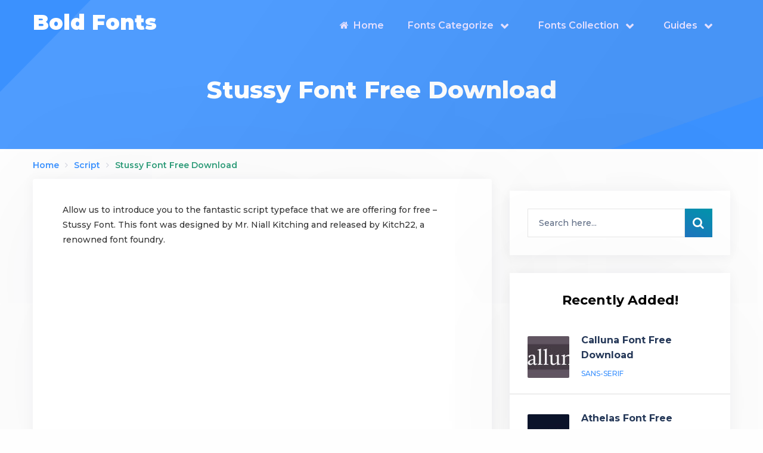

--- FILE ---
content_type: text/html; charset=UTF-8
request_url: https://boldfonts.io/stussy-font-free-download/
body_size: 14293
content:
<!doctype html>
<html class="no-js" lang="en-US" prefix="og: http://ogp.me/ns# fb: http://ogp.me/ns/fb#">
<head itemscope="itemscope" itemtype="http://schema.org/WebSite">
<meta name='robots' content='index, follow, max-image-preview:large, max-snippet:-1, max-video-preview:-1'/>
<style>img:is([sizes="auto" i], [sizes^="auto," i]){contain-intrinsic-size:3000px 1500px}</style>
<meta name="dlm-version" content="5.1.6"><meta charset="UTF-8">
<link rel="profile" href="https://gmpg.org/xfn/11">
<link rel="pingback" href="https://boldfonts.io/xmlrpc.php">
<meta name="viewport" content="width=device-width, initial-scale=1.0">
<meta itemprop="name" content="Bold Fonts">
<meta itemprop="creator accountablePerson" content="Benjamin Lucas">
<title>Stussy Font Free Download</title>
<meta name="description" content="Stussy Font falls in the category of the signature typeface and this font generator is present here for free personal use."/>
<link rel="canonical" href="https://boldfonts.io/stussy-font-free-download/"/>
<meta property="og:locale" content="en_US"/>
<meta property="og:type" content="article"/>
<meta property="og:title" content="Stussy Font Free Download"/>
<meta property="og:description" content="Stussy Font falls in the category of the signature typeface and this font generator is present here for free personal use."/>
<meta property="og:url" content="https://boldfonts.io/stussy-font-free-download/"/>
<meta property="og:site_name" content="Bold Fonts"/>
<meta property="article:published_time" content="2024-07-25T03:35:46+00:00"/>
<meta property="article:modified_time" content="2024-08-16T07:20:42+00:00"/>
<meta property="og:image" content="https://boldfonts.io/wp-content/uploads/2021/05/Stussy-Font-.jpg"/>
<meta property="og:image:width" content="735"/>
<meta property="og:image:height" content="362"/>
<meta property="og:image:type" content="image/jpeg"/>
<meta name="author" content="Benjamin Lucas"/>
<meta name="twitter:card" content="summary_large_image"/>
<meta name="twitter:label1" content="Written by"/>
<meta name="twitter:data1" content="Benjamin Lucas"/>
<meta name="twitter:label2" content="Est. reading time"/>
<meta name="twitter:data2" content="2 minutes"/>
<script type="application/ld+json" class="yoast-schema-graph">{"@context":"https://schema.org","@graph":[{"@type":"WebPage","@id":"https://boldfonts.io/stussy-font-free-download/","url":"https://boldfonts.io/stussy-font-free-download/","name":"Stussy Font Free Download","isPartOf":{"@id":"https://boldfonts.io/#website"},"primaryImageOfPage":{"@id":"https://boldfonts.io/stussy-font-free-download/#primaryimage"},"image":{"@id":"https://boldfonts.io/stussy-font-free-download/#primaryimage"},"thumbnailUrl":"https://boldfonts.io/wp-content/uploads/2021/05/Stussy-Font-.jpg","datePublished":"2024-07-25T03:35:46+00:00","dateModified":"2024-08-16T07:20:42+00:00","author":{"@id":"https://boldfonts.io/#/schema/person/d2c48289813c17320fdf6a0917e9a285"},"description":"Stussy Font falls in the category of the signature typeface and this font generator is present here for free personal use.","breadcrumb":{"@id":"https://boldfonts.io/stussy-font-free-download/#breadcrumb"},"inLanguage":"en-US","potentialAction":[{"@type":"ReadAction","target":["https://boldfonts.io/stussy-font-free-download/"]}]},{"@type":"ImageObject","inLanguage":"en-US","@id":"https://boldfonts.io/stussy-font-free-download/#primaryimage","url":"https://boldfonts.io/wp-content/uploads/2021/05/Stussy-Font-.jpg","contentUrl":"https://boldfonts.io/wp-content/uploads/2021/05/Stussy-Font-.jpg","width":735,"height":362,"caption":"Stussy Font"},{"@type":"BreadcrumbList","@id":"https://boldfonts.io/stussy-font-free-download/#breadcrumb","itemListElement":[{"@type":"ListItem","position":1,"name":"Home","item":"https://boldfonts.io/"},{"@type":"ListItem","position":2,"name":"Stussy Font Free Download"}]},{"@type":"WebSite","@id":"https://boldfonts.io/#website","url":"https://boldfonts.io/","name":"Bold Fonts","description":"Best Free Fonts Collection","potentialAction":[{"@type":"SearchAction","target":{"@type":"EntryPoint","urlTemplate":"https://boldfonts.io/?s={search_term_string}"},"query-input":{"@type":"PropertyValueSpecification","valueRequired":true,"valueName":"search_term_string"}}],"inLanguage":"en-US"},{"@type":"Person","@id":"https://boldfonts.io/#/schema/person/d2c48289813c17320fdf6a0917e9a285","name":"Benjamin Lucas","image":{"@type":"ImageObject","inLanguage":"en-US","@id":"https://boldfonts.io/#/schema/person/image/","url":"https://secure.gravatar.com/avatar/b16dd560cf40a82a84950a25f00295668cbb1b98e755aa1e4bfcf410a9995f2e?s=96&d=mm&r=g","contentUrl":"https://secure.gravatar.com/avatar/b16dd560cf40a82a84950a25f00295668cbb1b98e755aa1e4bfcf410a9995f2e?s=96&d=mm&r=g","caption":"Benjamin Lucas"}}]}</script>
<link rel='preconnect' href='//www.google-analytics.com'/>
<link rel="shortcut icon" href="https://boldfonts.io/wp-content/uploads/2020/08/favicon-boldfont.png" type="image/x-icon"/>
<script data-wpfc-render="false" id="boldf-ready">window.advanced_ads_ready=function(e,a){a=a||"complete";var d=function(e){return"interactive"===a?"loading"!==e:"complete"===e};d(document.readyState)?e():document.addEventListener("readystatechange",(function(a){d(a.target.readyState)&&e()}),{once:"interactive"===a})},window.advanced_ads_ready_queue=window.advanced_ads_ready_queue||[];</script>
<link rel="stylesheet" type="text/css" href="//boldfonts.io/wp-content/cache/wpfc-minified/7w98t72l/e8fg.css" media="all"/>
<style id='wp-block-library-theme-inline-css'>.wp-block-audio :where(figcaption){color:#555;font-size:13px;text-align:center}.is-dark-theme .wp-block-audio :where(figcaption){color:#ffffffa6}.wp-block-audio{margin:0 0 1em}.wp-block-code{border:1px solid #ccc;border-radius:4px;font-family:Menlo,Consolas,monaco,monospace;padding:.8em 1em}.wp-block-embed :where(figcaption){color:#555;font-size:13px;text-align:center}.is-dark-theme .wp-block-embed :where(figcaption){color:#ffffffa6}.wp-block-embed{margin:0 0 1em}.blocks-gallery-caption{color:#555;font-size:13px;text-align:center}.is-dark-theme .blocks-gallery-caption{color:#ffffffa6}:root :where(.wp-block-image figcaption){color:#555;font-size:13px;text-align:center}.is-dark-theme :root :where(.wp-block-image figcaption){color:#ffffffa6}.wp-block-image{margin:0 0 1em}.wp-block-pullquote{border-bottom:4px solid;border-top:4px solid;color:currentColor;margin-bottom:1.75em}.wp-block-pullquote cite,.wp-block-pullquote footer,.wp-block-pullquote__citation{color:currentColor;font-size:.8125em;font-style:normal;text-transform:uppercase}.wp-block-quote{border-left:.25em solid;margin:0 0 1.75em;padding-left:1em}.wp-block-quote cite,.wp-block-quote footer{color:currentColor;font-size:.8125em;font-style:normal;position:relative}.wp-block-quote:where(.has-text-align-right){border-left:none;border-right:.25em solid;padding-left:0;padding-right:1em}.wp-block-quote:where(.has-text-align-center){border:none;padding-left:0}.wp-block-quote.is-large,.wp-block-quote.is-style-large,.wp-block-quote:where(.is-style-plain){border:none}.wp-block-search .wp-block-search__label{font-weight:700}.wp-block-search__button{border:1px solid #ccc;padding:.375em .625em}:where(.wp-block-group.has-background){padding:1.25em 2.375em}.wp-block-separator.has-css-opacity{opacity:.4}.wp-block-separator{border:none;border-bottom:2px solid;margin-left:auto;margin-right:auto}.wp-block-separator.has-alpha-channel-opacity{opacity:1}.wp-block-separator:not(.is-style-wide):not(.is-style-dots){width:100px}.wp-block-separator.has-background:not(.is-style-dots){border-bottom:none;height:1px}.wp-block-separator.has-background:not(.is-style-wide):not(.is-style-dots){height:2px}.wp-block-table{margin:0 0 1em}.wp-block-table td,.wp-block-table th{word-break:normal}.wp-block-table :where(figcaption){color:#555;font-size:13px;text-align:center}.is-dark-theme .wp-block-table :where(figcaption){color:#ffffffa6}.wp-block-video :where(figcaption){color:#555;font-size:13px;text-align:center}.is-dark-theme .wp-block-video :where(figcaption){color:#ffffffa6}.wp-block-video{margin:0 0 1em}:root :where(.wp-block-template-part.has-background){margin-bottom:0;margin-top:0;padding:1.25em 2.375em}</style>
<style id='classic-theme-styles-inline-css'>.wp-block-button__link{color:#fff;background-color:#32373c;border-radius:9999px;box-shadow:none;text-decoration:none;padding:calc(.667em + 2px) calc(1.333em + 2px);font-size:1.125em}.wp-block-file__button{background:#32373c;color:#fff;text-decoration:none}</style>
<style id='global-styles-inline-css'>:root{--wp--preset--aspect-ratio--square:1;--wp--preset--aspect-ratio--4-3:4/3;--wp--preset--aspect-ratio--3-4:3/4;--wp--preset--aspect-ratio--3-2:3/2;--wp--preset--aspect-ratio--2-3:2/3;--wp--preset--aspect-ratio--16-9:16/9;--wp--preset--aspect-ratio--9-16:9/16;--wp--preset--color--black:#000000;--wp--preset--color--cyan-bluish-gray:#abb8c3;--wp--preset--color--white:#ffffff;--wp--preset--color--pale-pink:#f78da7;--wp--preset--color--vivid-red:#cf2e2e;--wp--preset--color--luminous-vivid-orange:#ff6900;--wp--preset--color--luminous-vivid-amber:#fcb900;--wp--preset--color--light-green-cyan:#7bdcb5;--wp--preset--color--vivid-green-cyan:#00d084;--wp--preset--color--pale-cyan-blue:#8ed1fc;--wp--preset--color--vivid-cyan-blue:#0693e3;--wp--preset--color--vivid-purple:#9b51e0;--wp--preset--gradient--vivid-cyan-blue-to-vivid-purple:linear-gradient(135deg,rgba(6,147,227,1) 0%,rgb(155,81,224) 100%);--wp--preset--gradient--light-green-cyan-to-vivid-green-cyan:linear-gradient(135deg,rgb(122,220,180) 0%,rgb(0,208,130) 100%);--wp--preset--gradient--luminous-vivid-amber-to-luminous-vivid-orange:linear-gradient(135deg,rgba(252,185,0,1) 0%,rgba(255,105,0,1) 100%);--wp--preset--gradient--luminous-vivid-orange-to-vivid-red:linear-gradient(135deg,rgba(255,105,0,1) 0%,rgb(207,46,46) 100%);--wp--preset--gradient--very-light-gray-to-cyan-bluish-gray:linear-gradient(135deg,rgb(238,238,238) 0%,rgb(169,184,195) 100%);--wp--preset--gradient--cool-to-warm-spectrum:linear-gradient(135deg,rgb(74,234,220) 0%,rgb(151,120,209) 20%,rgb(207,42,186) 40%,rgb(238,44,130) 60%,rgb(251,105,98) 80%,rgb(254,248,76) 100%);--wp--preset--gradient--blush-light-purple:linear-gradient(135deg,rgb(255,206,236) 0%,rgb(152,150,240) 100%);--wp--preset--gradient--blush-bordeaux:linear-gradient(135deg,rgb(254,205,165) 0%,rgb(254,45,45) 50%,rgb(107,0,62) 100%);--wp--preset--gradient--luminous-dusk:linear-gradient(135deg,rgb(255,203,112) 0%,rgb(199,81,192) 50%,rgb(65,88,208) 100%);--wp--preset--gradient--pale-ocean:linear-gradient(135deg,rgb(255,245,203) 0%,rgb(182,227,212) 50%,rgb(51,167,181) 100%);--wp--preset--gradient--electric-grass:linear-gradient(135deg,rgb(202,248,128) 0%,rgb(113,206,126) 100%);--wp--preset--gradient--midnight:linear-gradient(135deg,rgb(2,3,129) 0%,rgb(40,116,252) 100%);--wp--preset--font-size--small:13px;--wp--preset--font-size--medium:20px;--wp--preset--font-size--large:36px;--wp--preset--font-size--x-large:42px;--wp--preset--spacing--20:0.44rem;--wp--preset--spacing--30:0.67rem;--wp--preset--spacing--40:1rem;--wp--preset--spacing--50:1.5rem;--wp--preset--spacing--60:2.25rem;--wp--preset--spacing--70:3.38rem;--wp--preset--spacing--80:5.06rem;--wp--preset--shadow--natural:6px 6px 9px rgba(0, 0, 0, 0.2);--wp--preset--shadow--deep:12px 12px 50px rgba(0, 0, 0, 0.4);--wp--preset--shadow--sharp:6px 6px 0px rgba(0, 0, 0, 0.2);--wp--preset--shadow--outlined:6px 6px 0px -3px rgba(255, 255, 255, 1), 6px 6px rgba(0, 0, 0, 1);--wp--preset--shadow--crisp:6px 6px 0px rgba(0, 0, 0, 1);}:where(.is-layout-flex){gap:0.5em;}:where(.is-layout-grid){gap:0.5em;}body .is-layout-flex{display:flex;}.is-layout-flex{flex-wrap:wrap;align-items:center;}.is-layout-flex > :is(*, div){margin:0;}body .is-layout-grid{display:grid;}.is-layout-grid > :is(*, div){margin:0;}:where(.wp-block-columns.is-layout-flex){gap:2em;}:where(.wp-block-columns.is-layout-grid){gap:2em;}:where(.wp-block-post-template.is-layout-flex){gap:1.25em;}:where(.wp-block-post-template.is-layout-grid){gap:1.25em;}.has-black-color{color:var(--wp--preset--color--black) !important;}.has-cyan-bluish-gray-color{color:var(--wp--preset--color--cyan-bluish-gray) !important;}.has-white-color{color:var(--wp--preset--color--white) !important;}.has-pale-pink-color{color:var(--wp--preset--color--pale-pink) !important;}.has-vivid-red-color{color:var(--wp--preset--color--vivid-red) !important;}.has-luminous-vivid-orange-color{color:var(--wp--preset--color--luminous-vivid-orange) !important;}.has-luminous-vivid-amber-color{color:var(--wp--preset--color--luminous-vivid-amber) !important;}.has-light-green-cyan-color{color:var(--wp--preset--color--light-green-cyan) !important;}.has-vivid-green-cyan-color{color:var(--wp--preset--color--vivid-green-cyan) !important;}.has-pale-cyan-blue-color{color:var(--wp--preset--color--pale-cyan-blue) !important;}.has-vivid-cyan-blue-color{color:var(--wp--preset--color--vivid-cyan-blue) !important;}.has-vivid-purple-color{color:var(--wp--preset--color--vivid-purple) !important;}.has-black-background-color{background-color:var(--wp--preset--color--black) !important;}.has-cyan-bluish-gray-background-color{background-color:var(--wp--preset--color--cyan-bluish-gray) !important;}.has-white-background-color{background-color:var(--wp--preset--color--white) !important;}.has-pale-pink-background-color{background-color:var(--wp--preset--color--pale-pink) !important;}.has-vivid-red-background-color{background-color:var(--wp--preset--color--vivid-red) !important;}.has-luminous-vivid-orange-background-color{background-color:var(--wp--preset--color--luminous-vivid-orange) !important;}.has-luminous-vivid-amber-background-color{background-color:var(--wp--preset--color--luminous-vivid-amber) !important;}.has-light-green-cyan-background-color{background-color:var(--wp--preset--color--light-green-cyan) !important;}.has-vivid-green-cyan-background-color{background-color:var(--wp--preset--color--vivid-green-cyan) !important;}.has-pale-cyan-blue-background-color{background-color:var(--wp--preset--color--pale-cyan-blue) !important;}.has-vivid-cyan-blue-background-color{background-color:var(--wp--preset--color--vivid-cyan-blue) !important;}.has-vivid-purple-background-color{background-color:var(--wp--preset--color--vivid-purple) !important;}.has-black-border-color{border-color:var(--wp--preset--color--black) !important;}.has-cyan-bluish-gray-border-color{border-color:var(--wp--preset--color--cyan-bluish-gray) !important;}.has-white-border-color{border-color:var(--wp--preset--color--white) !important;}.has-pale-pink-border-color{border-color:var(--wp--preset--color--pale-pink) !important;}.has-vivid-red-border-color{border-color:var(--wp--preset--color--vivid-red) !important;}.has-luminous-vivid-orange-border-color{border-color:var(--wp--preset--color--luminous-vivid-orange) !important;}.has-luminous-vivid-amber-border-color{border-color:var(--wp--preset--color--luminous-vivid-amber) !important;}.has-light-green-cyan-border-color{border-color:var(--wp--preset--color--light-green-cyan) !important;}.has-vivid-green-cyan-border-color{border-color:var(--wp--preset--color--vivid-green-cyan) !important;}.has-pale-cyan-blue-border-color{border-color:var(--wp--preset--color--pale-cyan-blue) !important;}.has-vivid-cyan-blue-border-color{border-color:var(--wp--preset--color--vivid-cyan-blue) !important;}.has-vivid-purple-border-color{border-color:var(--wp--preset--color--vivid-purple) !important;}.has-vivid-cyan-blue-to-vivid-purple-gradient-background{background:var(--wp--preset--gradient--vivid-cyan-blue-to-vivid-purple) !important;}.has-light-green-cyan-to-vivid-green-cyan-gradient-background{background:var(--wp--preset--gradient--light-green-cyan-to-vivid-green-cyan) !important;}.has-luminous-vivid-amber-to-luminous-vivid-orange-gradient-background{background:var(--wp--preset--gradient--luminous-vivid-amber-to-luminous-vivid-orange) !important;}.has-luminous-vivid-orange-to-vivid-red-gradient-background{background:var(--wp--preset--gradient--luminous-vivid-orange-to-vivid-red) !important;}.has-very-light-gray-to-cyan-bluish-gray-gradient-background{background:var(--wp--preset--gradient--very-light-gray-to-cyan-bluish-gray) !important;}.has-cool-to-warm-spectrum-gradient-background{background:var(--wp--preset--gradient--cool-to-warm-spectrum) !important;}.has-blush-light-purple-gradient-background{background:var(--wp--preset--gradient--blush-light-purple) !important;}.has-blush-bordeaux-gradient-background{background:var(--wp--preset--gradient--blush-bordeaux) !important;}.has-luminous-dusk-gradient-background{background:var(--wp--preset--gradient--luminous-dusk) !important;}.has-pale-ocean-gradient-background{background:var(--wp--preset--gradient--pale-ocean) !important;}.has-electric-grass-gradient-background{background:var(--wp--preset--gradient--electric-grass) !important;}.has-midnight-gradient-background{background:var(--wp--preset--gradient--midnight) !important;}.has-small-font-size{font-size:var(--wp--preset--font-size--small) !important;}.has-medium-font-size{font-size:var(--wp--preset--font-size--medium) !important;}.has-large-font-size{font-size:var(--wp--preset--font-size--large) !important;}.has-x-large-font-size{font-size:var(--wp--preset--font-size--x-large) !important;}:where(.wp-block-post-template.is-layout-flex){gap:1.25em;}:where(.wp-block-post-template.is-layout-grid){gap:1.25em;}:where(.wp-block-columns.is-layout-flex){gap:2em;}:where(.wp-block-columns.is-layout-grid){gap:2em;}:root :where(.wp-block-pullquote){font-size:1.5em;line-height:1.6;}</style>
<link rel="stylesheet" type="text/css" href="//boldfonts.io/wp-content/cache/wpfc-minified/7msbzozx/o73h.css" media="all"/>
<style id="wp-custom-css">a.buttons{border-radius:15px!important;}
.btn_green{background-color:#1e73be!important;}
.custom-button{display:inline-block;padding:8px 16px;text-decoration:none;color:#fff!important;transition:background-color 0.3s ease;border-radius:15px!important;}
.custom-button-green{background-color:#1e73be;}
.custom-button-green:hover{background-color:#1e73be;color:white;}
.custom-button-wrapper{text-align:center;margin-bottom:16px;}
.tablepress{border:1px solid #f0f0f0;}
.tablepress tbody td, .tablepress tfoot th{border-left:1px solid #ddd;}
.textwidget a{color:#fff!important;}
.single-title{margin-top:50px;}</style>
<script async src="https://pagead2.googlesyndication.com/pagead/js/adsbygoogle.js?client=ca-pub-3579772133338953" crossorigin="anonymous"></script>
<script data-wpfc-render="false">var Wpfcll={s:[],osl:0,scroll:false,i:function(){Wpfcll.ss();window.addEventListener('load',function(){let observer=new MutationObserver(mutationRecords=>{Wpfcll.osl=Wpfcll.s.length;Wpfcll.ss();if(Wpfcll.s.length > Wpfcll.osl){Wpfcll.ls(false);}});observer.observe(document.getElementsByTagName("html")[0],{childList:true,attributes:true,subtree:true,attributeFilter:["src"],attributeOldValue:false,characterDataOldValue:false});Wpfcll.ls(true);});window.addEventListener('scroll',function(){Wpfcll.scroll=true;Wpfcll.ls(false);});window.addEventListener('resize',function(){Wpfcll.scroll=true;Wpfcll.ls(false);});window.addEventListener('click',function(){Wpfcll.scroll=true;Wpfcll.ls(false);});},c:function(e,pageload){var w=document.documentElement.clientHeight || body.clientHeight;var n=0;if(pageload){n=0;}else{n=(w > 800) ? 800:200;n=Wpfcll.scroll ? 800:n;}var er=e.getBoundingClientRect();var t=0;var p=e.parentNode ? e.parentNode:false;if(typeof p.getBoundingClientRect=="undefined"){var pr=false;}else{var pr=p.getBoundingClientRect();}if(er.x==0 && er.y==0){for(var i=0;i < 10;i++){if(p){if(pr.x==0 && pr.y==0){if(p.parentNode){p=p.parentNode;}if(typeof p.getBoundingClientRect=="undefined"){pr=false;}else{pr=p.getBoundingClientRect();}}else{t=pr.top;break;}}};}else{t=er.top;}if(w - t+n > 0){return true;}return false;},r:function(e,pageload){var s=this;var oc,ot;try{oc=e.getAttribute("data-wpfc-original-src");ot=e.getAttribute("data-wpfc-original-srcset");originalsizes=e.getAttribute("data-wpfc-original-sizes");if(s.c(e,pageload)){if(oc || ot){if(e.tagName=="DIV" || e.tagName=="A" || e.tagName=="SPAN"){e.style.backgroundImage="url("+oc+")";e.removeAttribute("data-wpfc-original-src");e.removeAttribute("data-wpfc-original-srcset");e.removeAttribute("onload");}else{if(oc){e.setAttribute('src',oc);}if(ot){e.setAttribute('srcset',ot);}if(originalsizes){e.setAttribute('sizes',originalsizes);}if(e.getAttribute("alt") && e.getAttribute("alt")=="blank"){e.removeAttribute("alt");}e.removeAttribute("data-wpfc-original-src");e.removeAttribute("data-wpfc-original-srcset");e.removeAttribute("data-wpfc-original-sizes");e.removeAttribute("onload");if(e.tagName=="IFRAME"){var y="https://www.youtube.com/embed/";if(navigator.userAgent.match(/\sEdge?\/\d/i)){e.setAttribute('src',e.getAttribute("src").replace(/.+\/templates\/youtube\.html\#/,y));}e.onload=function(){if(typeof window.jQuery !="undefined"){if(jQuery.fn.fitVids){jQuery(e).parent().fitVids({customSelector:"iframe[src]"});}}var s=e.getAttribute("src").match(/templates\/youtube\.html\#(.+)/);if(s){try{var i=e.contentDocument || e.contentWindow;if(i.location.href=="about:blank"){e.setAttribute('src',y+s[1]);}}catch(err){e.setAttribute('src',y+s[1]);}}}}}}else{if(e.tagName=="NOSCRIPT"){if(typeof window.jQuery !="undefined"){if(jQuery(e).attr("data-type")=="wpfc"){e.removeAttribute("data-type");jQuery(e).after(jQuery(e).text());}}}}}}catch(error){console.log(error);console.log("==>",e);}},ss:function(){var i=Array.prototype.slice.call(document.getElementsByTagName("img"));var f=Array.prototype.slice.call(document.getElementsByTagName("iframe"));var d=Array.prototype.slice.call(document.getElementsByTagName("div"));var a=Array.prototype.slice.call(document.getElementsByTagName("a"));var s=Array.prototype.slice.call(document.getElementsByTagName("span"));var n=Array.prototype.slice.call(document.getElementsByTagName("noscript"));this.s=i.concat(f).concat(d).concat(a).concat(s).concat(n);},ls:function(pageload){var s=this;[].forEach.call(s.s,function(e,index){s.r(e,pageload);});}};document.addEventListener('DOMContentLoaded',function(){wpfci();});function wpfci(){Wpfcll.i();}</script>
</head>
<body id="blog" class="wp-singular post-template-default single single-post postid-17769 single-format-standard wp-embed-responsive wp-theme-mts_purple aa-prefix-boldf- main">
<div class="main-container">
<header id="site-header" class="main-header header-default" role="banner" itemscope itemtype="http://schema.org/WPHeader">
<div id="header">
<div class="container">
<div class="logo-wrap"> <h2 id="logo" class="text-logo clearfix"><a href="https://boldfonts.io" data-wpel-link="internal">Bold Fonts</a></h2></div><div id="secondary-navigation" class="secondary-navigation" role="navigation" itemscope itemtype="http://schema.org/SiteNavigationElement"> <a href="#" id="pull" class="toggle-mobile-menu"><span>Menu</span></a> <nav class="navigation clearfix mobile-menu-wrapper"> <ul id="menu-main-menu" class="menu clearfix"><li id="menu-item-22648" class="menu-item menu-item-type-custom menu-item-object-custom menu-item-22648"><a href="/" data-wpel-link="internal"><i class="fa fa-home"></i> Home</a></li> <li id="menu-item-22650" class="menu-item menu-item-type-custom menu-item-object-custom menu-item-has-children menu-item-22650"><a href="#">Fonts Categorize</a> <ul class="sub-menu"> <li id="menu-item-22643" class="menu-item menu-item-type-taxonomy menu-item-object-category menu-item-22643"><a href="https://boldfonts.io/sans-serif/" data-wpel-link="internal">Sans Serif</a></li> <li id="menu-item-22644" class="menu-item menu-item-type-taxonomy menu-item-object-category menu-item-22644"><a href="https://boldfonts.io/display/" data-wpel-link="internal">Display</a></li> <li id="menu-item-22645" class="menu-item menu-item-type-taxonomy menu-item-object-category current-post-ancestor current-menu-parent current-post-parent menu-item-22645"><a href="https://boldfonts.io/script/" data-wpel-link="internal">Script</a></li> <li id="menu-item-22647" class="menu-item menu-item-type-taxonomy menu-item-object-category menu-item-22647"><a href="https://boldfonts.io/calligraphy/" data-wpel-link="internal">Calligraphy</a></li> <li id="menu-item-22653" class="menu-item menu-item-type-taxonomy menu-item-object-category menu-item-22653"><a href="https://boldfonts.io/fancy/" data-wpel-link="internal">Fancy</a></li> <li id="menu-item-22652" class="menu-item menu-item-type-taxonomy menu-item-object-category menu-item-22652"><a href="https://boldfonts.io/handwritten/" data-wpel-link="internal">Handwritten</a></li> <li id="menu-item-22651" class="menu-item menu-item-type-taxonomy menu-item-object-category menu-item-22651"><a href="https://boldfonts.io/brush/" data-wpel-link="internal">Brush</a></li> </ul> </li> <li id="menu-item-23114" class="menu-item menu-item-type-custom menu-item-object-custom menu-item-has-children menu-item-23114"><a href="#">Fonts Collection</a> <ul class="sub-menu"> <li id="menu-item-23115" class="menu-item menu-item-type-post_type menu-item-object-post menu-item-23115"><a href="https://boldfonts.io/best-free-brush-fonts/" data-wpel-link="internal">Best Free Brush Fonts</a></li> </ul> </li> <li id="menu-item-22649" class="menu-item menu-item-type-custom menu-item-object-custom menu-item-has-children menu-item-22649"><a href="#">Guides</a> <ul class="sub-menu"> <li id="menu-item-23403" class="menu-item menu-item-type-custom menu-item-object-custom menu-item-23403"><a href="https://boldfonts.io/best-free-brush-fonts/" data-wpel-link="internal">Best Free Brush Fonts</a></li> <li id="menu-item-22655" class="menu-item menu-item-type-post_type menu-item-object-page menu-item-22655"><a href="https://boldfonts.io/how-to-install-font-in-windows/" data-wpel-link="internal">Install Font in Windows</a></li> <li id="menu-item-22657" class="menu-item menu-item-type-post_type menu-item-object-page menu-item-22657"><a href="https://boldfonts.io/how-to-install-font-in-ms-word/" data-wpel-link="internal">How to Install Font in MS Word?</a></li> <li id="menu-item-22656" class="menu-item menu-item-type-post_type menu-item-object-page menu-item-22656"><a href="https://boldfonts.io/how-to-install-fonts-in-adobe-photoshop-acrobat-illustrator/" data-wpel-link="internal">How to Install Fonts in Adobe?</a></li> </ul> </li> </ul> </nav></div></div></div></header>
<div id="wrapper" class="single">
<header class="single-full-width-header">
<div class="container">
<div class="header-wrapper clearfix"> <h1 class="title single-title">Stussy Font Free Download</h1></div></div></header>
<div class="container single-post-container clearfix">
<article class="article">
<div id="content_box">
<div id="post-17769" class="g post post-17769 type-post status-publish format-standard has-post-thumbnail hentry category-script has_thumb">
<div class="breadcrumb" itemscope itemtype="https://schema.org/BreadcrumbList"><div itemprop="itemListElement" itemscope itemtype="https://schema.org/ListItem" class="root"><a href="https://boldfonts.io" itemprop="item" data-wpel-link="internal"><span itemprop="name">Home</span><meta itemprop="position" content="1"/></a></div><div><i class="fa fa-angle-right"></i></div><div itemprop="itemListElement" itemscope itemtype="https://schema.org/ListItem"><a href="https://boldfonts.io/script/" itemprop="item" data-wpel-link="internal"><span itemprop="name">Script</span><meta itemprop="position" content="2"/></a></div><div><i class="fa fa-angle-right"></i></div><div itemprop="itemListElement" itemscope itemtype="https://schema.org/ListItem"><span itemprop="name">Stussy Font Free Download</span><meta itemprop="position" content="3"/></div></div><div class="single_post sidebar-right">
<header>
</header>
<div class="post-single-content box mark-links entry-content">
<div class="thecontent">
<p>Allow us to introduce you to the fantastic script typeface that we are offering for free – Stussy Font. This font was designed by Mr. Niall Kitching and released by Kitch22, a renowned font foundry.</p><div class="boldf-center-in-posts" style="margin-left: auto;margin-right: auto;text-align: center;" id="boldf-3000065875"><script async src="https://pagead2.googlesyndication.com/pagead/js/adsbygoogle.js?client=ca-pub-3579772133338953" crossorigin="anonymous"></script>
<ins class="adsbygoogle" style="display:block" data-ad-client="ca-pub-3579772133338953" data-ad-slot="4556453764" data-ad-format="auto" data-full-width-responsive="true"></ins>
<script>(adsbygoogle=window.adsbygoogle||[]).push({});</script></div><div> <center> </center></div><p>the styling that you find in this font is different from all other typefaces because of all the texture created using the italic strokes and this works well when used with <a href="https://boldfonts.io/salazar-font-free-download/" data-wpel-link="internal">salazar font</a> and its styles.</p>
<p>In the tyling along with the heavy, thick strokes you will also find the signature styling that provides the calligraphic look along with the coolest charm, and that makes this font unique. When you use this font with the styling of luminari font you will get the completely duplexed texture of letters and that makes the designs and content much more eye-catching.</p>
<h2><span id="Download_Stussy_Font_Free"><strong>Download Stussy Font Free</strong></span></h2>
<figure id="attachment_17777" aria-describedby="caption-attachment-17777" style="width: 800px" class="wp-caption aligncenter"><img fetchpriority="high" decoding="async" class="size-full wp-image-17777" src="https://boldfonts.io/wp-content/uploads/2021/05/Stussy-Font-View.jpg" alt="" width="800" height="450"><figcaption id="caption-attachment-17777" class="wp-caption-text">Stussy Font View</figcaption></figure>
<p><strong>License</strong>: Personal Use!<br>
<strong>Font Type</strong>: Free<br>
<strong>Formats</strong>: TTF &amp; OTF<br>
<strong>Total Files</strong>: 1</p>
<div class="custom-button-wrapper"><a href="https://boldfonts.io/download/stussy-font-free/" target="" rel="nofollow" class="custom-button custom-button-green" data-wpel-link="internal">Download Now</a></div></div><div class="shareit shareit-circular circular bottom"> <span class="share-text">Share With</span>  <a href="//www.facebook.com/share.php?m2w&amp;s=100&amp;p[url]=https%3A%2F%2Fboldfonts.io%2Fstussy-font-free-download%2F&amp;p[images][0]=h&amp;p[title]=Stussy+Font+Free+Download&amp;u=https%3A%2F%2Fboldfonts.io%2Fstussy-font-free-download%2F&amp;t=Stussy+Font+Free+Download" class="facebooksharebtn" onclick="javascript:window.open(this.href, &#039;&#039;, &#039;menubar=no,toolbar=no,resizable=yes,scrollbars=yes,height=600,width=600&#039;);return false;" data-wpel-link="external" target="_self" rel="nofollow external noopener noreferrer"><span class="social-icon"><i class="fa fa-facebook"></i></span><span class="social-text">Share</span></a>  <a href="https://twitter.com/intent/tweet?original_referer=https%3A%2F%2Fboldfonts.io%2Fstussy-font-free-download%2F&amp;text=Stussy Font Free Download&amp;url=https%3A%2F%2Fboldfonts.io%2Fstussy-font-free-download%2F" class="twitterbutton" onclick="javascript:window.open(this.href, &#039;&#039;, &#039;menubar=no,toolbar=no,resizable=yes,scrollbars=yes,height=600,width=600&#039;);return false;" data-wpel-link="external" target="_self" rel="nofollow external noopener noreferrer"><span class="social-icon"><i class="fa fa-twitter"></i></span> <span class="social-text">Tweet</span></a>  <a href="https://pinterest.com/pin/create/button/?url=https%3A%2F%2Fboldfonts.io%2Fstussy-font-free-download%2F&amp;media=https://boldfonts.io/wp-content/uploads/2021/05/Stussy-Font-.jpg&amp;description=Stussy Font Free Download" class="share-pinbtn" onclick="javascript:window.open(this.href, &#039;&#039;, &#039;menubar=no,toolbar=no,resizable=yes,scrollbars=yes,height=600,width=600&#039;);return false;" data-wpel-link="external" target="_self" rel="nofollow external noopener noreferrer"><span class="social-icon"><i class="fa fa-pinterest-p"></i></span><span class="social-text">Pin</span></a>  <a href="//www.reddit.com/submit" class="reddit" onclick="javascript:window.open(this.href, &#039;&#039;, &#039;menubar=no,toolbar=no,resizable=yes,scrollbars=yes,height=600,width=600&#039;);return false;" data-wpel-link="external" target="_self" rel="nofollow external noopener noreferrer"><span class="social-icon"><i class="fa fa-reddit-alien"></i></span><span class="social-text">Reddit</span></a></div><div class="bottomad">
<center><script async src="https://pagead2.googlesyndication.com/pagead/js/adsbygoogle.js?client=ca-pub-3579772133338953" crossorigin="anonymous"></script>
<ins class="adsbygoogle"
style="display:block"
data-ad-client="ca-pub-3579772133338953"
data-ad-slot="9895971669"
data-ad-format="auto"
data-full-width-responsive="true"></ins>
<script>(adsbygoogle=window.adsbygoogle||[]).push({});</script></center></div></div></div><div class="related-posts default position-default"><div class="related-posts-title"><h4>Related Fonts</h4></div><div class="related-posts-container clear">								<article class="latestPost excerpt flex-grid grid2">
<a href="https://boldfonts.io/variane-script-font-free-download/" title="Variane Script Font Free Download" id="featured-thumbnail" data-wpel-link="internal">
<div class="featured-thumbnail"> <img width="370" height="350" src="https://boldfonts.io/wp-content/uploads/2020/10/Variana-Script-370x350.jpg" class="attachment-purple-layout-1 size-purple-layout-1 wp-post-image" alt="" title="" decoding="async"/></div></a>
<header>
<h2 class="title front-view-title"><a href="https://boldfonts.io/variane-script-font-free-download/" title="Variane Script Font Free Download" data-wpel-link="internal">Variane Script Font Free Download</a></h2>
<div class="front-view-content"> Variance Script Font is a great handwritten typeface that contains handwritten letters and characters with a beautiful touch. The font&nbsp;&hellip;</div></header>
</article>
<article class="latestPost excerpt flex-grid grid2">
<a href="https://boldfonts.io/dopestyle-font-free-download/" title="Dopestyle Font Free Download" id="featured-thumbnail" data-wpel-link="internal">
<div class="featured-thumbnail"> <img width="370" height="350" src="https://boldfonts.io/wp-content/uploads/2021/01/Dopestyle-Font-370x350.jpg" class="attachment-purple-layout-1 size-purple-layout-1 wp-post-image" alt="Dopestyle Font" title="" decoding="async"/></div></a>
<header>
<h2 class="title front-view-title"><a href="https://boldfonts.io/dopestyle-font-free-download/" title="Dopestyle Font Free Download" data-wpel-link="internal">Dopestyle Font Free Download</a></h2>
<div class="front-view-content"> The Dopestyle Font is a script typeface created and launched by the well-known Mauritius Font Foundry, known for its elegant&nbsp;&hellip;</div></header>
</article>
<article class="latestPost excerpt flex-grid grid2">
<a href="https://boldfonts.io/restu-font-free-download/" title="Restu Font Free Download" id="featured-thumbnail" data-wpel-link="internal">
<div class="featured-thumbnail"> <img onload="Wpfcll.r(this,true);" src="https://boldfonts.io/wp-content/plugins/wp-fastest-cache-premium/pro/images/blank.gif" width="370" height="350" data-wpfc-original-src="https://boldfonts.io/wp-content/uploads/2023/07/restu-font-370x350.webp" class="attachment-purple-layout-1 size-purple-layout-1 wp-post-image" alt="Restu font" title="" decoding="async" /></div></a>
<header>
<h2 class="title front-view-title"><a href="https://boldfonts.io/restu-font-free-download/" title="Restu Font Free Download" data-wpel-link="internal">Restu Font Free Download</a></h2>
<div class="front-view-content"> Restu Font is a superb and fascinating font that belongs to the Script font family and it contains hand-drawn letters.&nbsp;&hellip;</div></header>
</article>
<article class="latestPost excerpt flex-grid grid2">
<a href="https://boldfonts.io/cantana-font-free-download/" title="Cantana Font Free Download" id="featured-thumbnail" data-wpel-link="internal">
<div class="featured-thumbnail"> <img onload="Wpfcll.r(this,true);" src="https://boldfonts.io/wp-content/plugins/wp-fastest-cache-premium/pro/images/blank.gif" width="370" height="350" data-wpfc-original-src="https://boldfonts.io/wp-content/uploads/2021/01/Cantana-Font-370x350.jpg" class="attachment-purple-layout-1 size-purple-layout-1 wp-post-image" alt="Cantana Font" title="" decoding="async" /></div></a>
<header>
<h2 class="title front-view-title"><a href="https://boldfonts.io/cantana-font-free-download/" title="Cantana Font Free Download" data-wpel-link="internal">Cantana Font Free Download</a></h2>
<div class="front-view-content"> In this post, we would like to bring your attention to the design of Maulana Semar. Introducing Cantana Font which&nbsp;&hellip;</div></header>
</article></div></div></div><div id="commentsAdd">
<div id="respond" class="box m-t-6">
<div id="respond" class="comment-respond">
<h3 id="reply-title" class="comment-reply-title">Write a Comment <small><a rel="nofollow" id="cancel-comment-reply-link" href="/stussy-font-free-download/#respond" style="display:none;" data-wpel-link="internal">Cancel Reply</a></small></h3><form action="https://boldfonts.io/wp-comments-post.php" method="post" id="commentform" class="comment-form"><p class="comment-form-comment"><textarea id="comment" name="comment" cols="45" rows="6" aria-required="true" placeholder="Leave your comment here...*"></textarea></p><p class="comment-form-author"><input id="author" name="author" aria-required="true" placeholder="Name*"></input></p>
<p class="comment-form-email"><input id="email" name="email" placeholder="Email Address*"></input></p>
<p class="comment-form-url"><input id="url" name="url" placeholder="Website"></input></p>
<p class="comment-form-cookies-consent"><input id="wp-comment-cookies-consent" name="wp-comment-cookies-consent" type="checkbox" value="yes" /> <label for="wp-comment-cookies-consent">Save my name, email, and website in this browser for the next time I comment.</label></p>
<p class="form-submit"><input name="submit" type="submit" id="submit" class="submit" value="Post Comment" /> <input type='hidden' name='comment_post_ID' value='17769' id='comment_post_ID' />
<input type='hidden' name='comment_parent' id='comment_parent' value='0' />
</p><p style="display: none;"><input type="hidden" id="akismet_comment_nonce" name="akismet_comment_nonce" value="77d7d24c38" /></p><p style="display: none !important;" class="akismet-fields-container" data-prefix="ak_"><label>&#916;<textarea name="ak_hp_textarea" cols="45" rows="8" maxlength="100"></textarea></label><input type="hidden" id="ak_js_1" name="ak_js" value="128"/></p></form></div></div></div></div></article>
<aside id="sidebar" class="sidebar c-4-12 mts-sidebar-sidebar" role="complementary" itemscope itemtype="http://schema.org/WPSideBar">
<div id="search-2" class="widget widget_search"> <form method="get" id="searchform" class="search-form" action="https://boldfonts.io" _lpchecked="1"> <fieldset> <input type="text" name="s" id="s" value="" placeholder="Search here..." > <button id="search-image" class="sbutton" type="submit" value=""><i class="fa fa-search"></i></button> </fieldset> </form></div><div id="mts_recent_posts_widget-2" class="widget widget_mts_recent_posts_widget horizontal-small"><h3 class="widget-title">Recently Added!</h3><ul class="advanced-recent-posts">				<li class="post-box horizontal-small horizontal-container"><div class="horizontal-container-inner"> <div class="post-img"> <a href="https://boldfonts.io/calluna-font-free-download/" title="Calluna Font Free Download" data-wpel-link="internal"> <img onload="Wpfcll.r(this,true);" src="https://boldfonts.io/wp-content/plugins/wp-fastest-cache-premium/pro/images/blank.gif" width="70" height="70" data-wpfc-original-src="https://boldfonts.io/wp-content/uploads/2020/10/Calluna-Font-70x70.jpg" class="attachment-purple-widgetthumb size-purple-widgetthumb wp-post-image" alt="blank" title="" decoding="async" /> </a></div><div class="post-data"> <div class="post-data-container"> <div class="post-title"> <a href="https://boldfonts.io/calluna-font-free-download/" title="Calluna Font Free Download" data-wpel-link="internal">Calluna Font Free Download</a></div><div class="post-info"> <span class="thecategory"><a href="https://boldfonts.io/sans-serif/" title="View all posts in Sans-serif" rel="category tag" data-wpel-link="internal">Sans-serif</a></span></div></div></div></div></li>							<li class="post-box horizontal-small horizontal-container"><div class="horizontal-container-inner"> <div class="post-img"> <a href="https://boldfonts.io/athelas-font-free-download/" title="Athelas Font Free Download" data-wpel-link="internal"> <img onload="Wpfcll.r(this,true);" src="https://boldfonts.io/wp-content/plugins/wp-fastest-cache-premium/pro/images/blank.gif" width="70" height="70" data-wpfc-original-src="https://boldfonts.io/wp-content/uploads/2020/10/Athelas-Font-70x70.jpg" class="attachment-purple-widgetthumb size-purple-widgetthumb wp-post-image" alt="blank" title="" decoding="async" /> </a></div><div class="post-data"> <div class="post-data-container"> <div class="post-title"> <a href="https://boldfonts.io/athelas-font-free-download/" title="Athelas Font Free Download" data-wpel-link="internal">Athelas Font Free Download</a></div><div class="post-info"> <span class="thecategory"><a href="https://boldfonts.io/serif/" title="View all posts in Serif" rel="category tag" data-wpel-link="internal">Serif</a></span></div></div></div></div></li>							<li class="post-box horizontal-small horizontal-container"><div class="horizontal-container-inner"> <div class="post-img"> <a href="https://boldfonts.io/phosphateinline-font-free-download/" title="PhosphateInline Font Free Download" data-wpel-link="internal"> <img onload="Wpfcll.r(this,true);" src="https://boldfonts.io/wp-content/plugins/wp-fastest-cache-premium/pro/images/blank.gif" width="70" height="70" data-wpfc-original-src="https://boldfonts.io/wp-content/uploads/2020/10/PhosphateInline-Font-70x70.jpg" class="attachment-purple-widgetthumb size-purple-widgetthumb wp-post-image" alt="blank" title="" decoding="async" /> </a></div><div class="post-data"> <div class="post-data-container"> <div class="post-title"> <a href="https://boldfonts.io/phosphateinline-font-free-download/" title="PhosphateInline Font Free Download" data-wpel-link="internal">PhosphateInline Font Free Download</a></div><div class="post-info"> <span class="thecategory"><a href="https://boldfonts.io/display/" title="View all posts in Display" rel="category tag" data-wpel-link="internal">Display</a></span></div></div></div></div></li>							<li class="post-box horizontal-small horizontal-container"><div class="horizontal-container-inner"> <div class="post-img"> <a href="https://boldfonts.io/kristen-itc-font-free-download/" title="Kristen ITC Font Free Download" data-wpel-link="internal"> <img onload="Wpfcll.r(this,true);" src="https://boldfonts.io/wp-content/plugins/wp-fastest-cache-premium/pro/images/blank.gif" width="70" height="70" data-wpfc-original-src="https://boldfonts.io/wp-content/uploads/2020/10/Kristen-ITC-Font-70x70.jpg" class="attachment-purple-widgetthumb size-purple-widgetthumb wp-post-image" alt="blank" title="" decoding="async" /> </a></div><div class="post-data"> <div class="post-data-container"> <div class="post-title"> <a href="https://boldfonts.io/kristen-itc-font-free-download/" title="Kristen ITC Font Free Download" data-wpel-link="internal">Kristen ITC Font Free Download</a></div><div class="post-info"> <span class="thecategory"><a href="https://boldfonts.io/script/" title="View all posts in Script" rel="category tag" data-wpel-link="internal">Script</a></span></div></div></div></div></li>							<li class="post-box horizontal-small horizontal-container"><div class="horizontal-container-inner"> <div class="post-img"> <a href="https://boldfonts.io/murray-hill-font-free-download/" title="Murray Hill Font Free Download" data-wpel-link="internal"> <img onload="Wpfcll.r(this,true);" src="https://boldfonts.io/wp-content/plugins/wp-fastest-cache-premium/pro/images/blank.gif" width="70" height="70" data-wpfc-original-src="https://boldfonts.io/wp-content/uploads/2020/10/Murray-Hill-Font-70x70.jpg" class="attachment-purple-widgetthumb size-purple-widgetthumb wp-post-image" alt="blank" title="" decoding="async" /> </a></div><div class="post-data"> <div class="post-data-container"> <div class="post-title"> <a href="https://boldfonts.io/murray-hill-font-free-download/" title="Murray Hill Font Free Download" data-wpel-link="internal">Murray Hill Font Free Download</a></div><div class="post-info"> <span class="thecategory"><a href="https://boldfonts.io/script/" title="View all posts in Script" rel="category tag" data-wpel-link="internal">Script</a></span></div></div></div></div></li>			</ul>
<style>#mts_recent_posts_widget-2 .horizontal-small img{border-radius:2px}</style></div><div id="custom_html-6" class="widget_text widget widget_custom_html"><div class="textwidget custom-html-widget"><script async src="https://pagead2.googlesyndication.com/pagead/js/adsbygoogle.js"></script>
<ins class="adsbygoogle"
style="display:block"
data-ad-client="ca-pub-3579772133338953"
data-ad-slot="7805175853"
data-ad-format="auto"
data-full-width-responsive="true"></ins>
<script>(adsbygoogle=window.adsbygoogle||[]).push({});</script></div></div><div id="mts_related_posts_widget-2" class="widget widget_mts_related_posts_widget horizontal-small"><h3 class="widget-title">Popular Fonts</h3><ul class="related-posts-widget">				<li class="post-box horizontal-small horizontal-container"><div class="horizontal-container-inner"> <div class="post-img"> <a href="https://boldfonts.io/euro-technic-font-free-download/" title="Euro Technic Font Free Download" data-wpel-link="internal"> <img onload="Wpfcll.r(this,true);" src="https://boldfonts.io/wp-content/plugins/wp-fastest-cache-premium/pro/images/blank.gif" width="70" height="70" data-wpfc-original-src="https://boldfonts.io/wp-content/uploads/2021/07/Euro-Technic-Font--70x70.jpg" class="attachment-purple-widgetthumb size-purple-widgetthumb wp-post-image" alt="Euro Technic Font" title="" decoding="async" /> </a></div><div class="post-data"> <div class="post-data-container"> <div class="post-title"> <a href="https://boldfonts.io/euro-technic-font-free-download/" title="Euro Technic Font Free Download" data-wpel-link="internal">Euro Technic Font Free Download</a></div></div></div></div></li>							<li class="post-box horizontal-small horizontal-container"><div class="horizontal-container-inner"> <div class="post-img"> <a href="https://boldfonts.io/quartzo-font-free-download/" title="Quartzo Font Free Download" data-wpel-link="internal"> <img onload="Wpfcll.r(this,true);" src="https://boldfonts.io/wp-content/plugins/wp-fastest-cache-premium/pro/images/blank.gif" width="70" height="70" data-wpfc-original-src="https://boldfonts.io/wp-content/uploads/2021/05/Quartzo-Font--70x70.jpg" class="attachment-purple-widgetthumb size-purple-widgetthumb wp-post-image" alt="Quartzo Font" title="" decoding="async" /> </a></div><div class="post-data"> <div class="post-data-container"> <div class="post-title"> <a href="https://boldfonts.io/quartzo-font-free-download/" title="Quartzo Font Free Download" data-wpel-link="internal">Quartzo Font Free Download</a></div></div></div></div></li>							<li class="post-box horizontal-small horizontal-container"><div class="horizontal-container-inner"> <div class="post-img"> <a href="https://boldfonts.io/albertus-mt-font-free-download/" title="Albertus MT Font Free Download" data-wpel-link="internal"> <img onload="Wpfcll.r(this,true);" src="https://boldfonts.io/wp-content/plugins/wp-fastest-cache-premium/pro/images/blank.gif" width="70" height="70" data-wpfc-original-src="https://boldfonts.io/wp-content/uploads/2020/10/Albertus-MT-font-70x70.jpg" class="attachment-purple-widgetthumb size-purple-widgetthumb wp-post-image" alt="blank" title="" decoding="async" /> </a></div><div class="post-data"> <div class="post-data-container"> <div class="post-title"> <a href="https://boldfonts.io/albertus-mt-font-free-download/" title="Albertus MT Font Free Download" data-wpel-link="internal">Albertus MT Font Free Download</a></div></div></div></div></li>							<li class="post-box horizontal-small horizontal-container"><div class="horizontal-container-inner"> <div class="post-img"> <a href="https://boldfonts.io/trade-gothic-font-free/" title="Trade Gothic Font Free Download" data-wpel-link="internal"> <img onload="Wpfcll.r(this,true);" src="https://boldfonts.io/wp-content/plugins/wp-fastest-cache-premium/pro/images/blank.gif" width="70" height="70" data-wpfc-original-src="https://boldfonts.io/wp-content/uploads/2020/08/Trade-Gothic-Font--70x70.jpg" class="attachment-purple-widgetthumb size-purple-widgetthumb wp-post-image" alt="blank" title="" decoding="async" /> </a></div><div class="post-data"> <div class="post-data-container"> <div class="post-title"> <a href="https://boldfonts.io/trade-gothic-font-free/" title="Trade Gothic Font Free Download" data-wpel-link="internal">Trade Gothic Font Free Download</a></div></div></div></div></li>							<li class="post-box horizontal-small horizontal-container"><div class="horizontal-container-inner"> <div class="post-img"> <a href="https://boldfonts.io/bemio-font-free-download/" title="Bemio Font Free Download" data-wpel-link="internal"> <img onload="Wpfcll.r(this,true);" src="https://boldfonts.io/wp-content/plugins/wp-fastest-cache-premium/pro/images/blank.gif" width="70" height="70" data-wpfc-original-src="https://boldfonts.io/wp-content/uploads/2021/06/Bemio-Font-70x70.jpg" class="attachment-purple-widgetthumb size-purple-widgetthumb wp-post-image" alt="Bemio Font" title="" decoding="async" /> </a></div><div class="post-data"> <div class="post-data-container"> <div class="post-title"> <a href="https://boldfonts.io/bemio-font-free-download/" title="Bemio Font Free Download" data-wpel-link="internal">Bemio Font Free Download</a></div></div></div></div></li>							<li class="post-box horizontal-small horizontal-container"><div class="horizontal-container-inner"> <div class="post-img"> <a href="https://boldfonts.io/broadway-regular-font-free-download/" title="Broadway Regular Font Free Download" data-wpel-link="internal"> <img onload="Wpfcll.r(this,true);" src="https://boldfonts.io/wp-content/plugins/wp-fastest-cache-premium/pro/images/blank.gif" width="70" height="70" data-wpfc-original-src="https://boldfonts.io/wp-content/uploads/2020/10/Broadway-Regular-Font-70x70.jpg" class="attachment-purple-widgetthumb size-purple-widgetthumb wp-post-image" alt="blank" title="" decoding="async" /> </a></div><div class="post-data"> <div class="post-data-container"> <div class="post-title"> <a href="https://boldfonts.io/broadway-regular-font-free-download/" title="Broadway Regular Font Free Download" data-wpel-link="internal">Broadway Regular Font Free Download</a></div></div></div></div></li>							<li class="post-box horizontal-small horizontal-container"><div class="horizontal-container-inner"> <div class="post-img"> <a href="https://boldfonts.io/legion-tv-font-free-download/" title="Legion TV Font Free Download" data-wpel-link="internal"> <img onload="Wpfcll.r(this,true);" src="https://boldfonts.io/wp-content/plugins/wp-fastest-cache-premium/pro/images/blank.gif" width="70" height="70" data-wpfc-original-src="https://boldfonts.io/wp-content/uploads/2024/02/Legion-TV-Font--70x70.webp" class="attachment-purple-widgetthumb size-purple-widgetthumb wp-post-image" alt="Legion TV Font" title="" decoding="async" /> </a></div><div class="post-data"> <div class="post-data-container"> <div class="post-title"> <a href="https://boldfonts.io/legion-tv-font-free-download/" title="Legion TV Font Free Download" data-wpel-link="internal">Legion TV Font Free Download</a></div></div></div></div></li>							<li class="post-box horizontal-small horizontal-container"><div class="horizontal-container-inner"> <div class="post-img"> <a href="https://boldfonts.io/antic-font-free-download/" title="Antic Font Free Download" data-wpel-link="internal"> <img onload="Wpfcll.r(this,true);" src="https://boldfonts.io/wp-content/plugins/wp-fastest-cache-premium/pro/images/blank.gif" width="70" height="70" data-wpfc-original-src="https://boldfonts.io/wp-content/uploads/2020/12/Antic-Font-70x70.jpg" class="attachment-purple-widgetthumb size-purple-widgetthumb wp-post-image" alt="Antic Font" title="" decoding="async" /> </a></div><div class="post-data"> <div class="post-data-container"> <div class="post-title"> <a href="https://boldfonts.io/antic-font-free-download/" title="Antic Font Free Download" data-wpel-link="internal">Antic Font Free Download</a></div></div></div></div></li>			</ul>
<style>#mts_related_posts_widget-2 .horizontal-small img{border-radius:2px}</style></div></aside></div></div><footer id="site-footer" class="site-footer" role="contentinfo" itemscope="itemscope" itemtype="http://schema.org/WPFooter">
<div class="container">
<div class="footer-widgets first-footer-widgets widgets-num-1">
<div class="f-widget f-widget-1 last">
<div id="custom_html-2" class="widget_text widget widget_custom_html"><div class="textwidget custom-html-widget"><a href="https://boldfonts.io/about-us/" data-wpel-link="internal">About Us</a>&nbsp;&nbsp;&nbsp;&nbsp;&nbsp;&nbsp; <a href="https://boldfonts.io/contact-us/" data-wpel-link="internal">Contact Us</a>&nbsp;&nbsp;&nbsp;&nbsp;&nbsp;&nbsp; <a href="https://boldfonts.io/privacy-policy/" data-wpel-link="internal">Privacy Policy</a>&nbsp;&nbsp;&nbsp;&nbsp;&nbsp;&nbsp; <a href="https://boldfonts.io/dmca/" data-wpel-link="internal">DMCA</a>&nbsp;&nbsp;&nbsp;&nbsp;&nbsp;&nbsp; <a href="https://boldfonts.io/terms-and-conditions/" data-wpel-link="internal">Terms and Conditions</a>&nbsp;&nbsp;&nbsp;&nbsp;&nbsp;&nbsp;</div></div><div id="custom_html-4" class="widget_text widget widget_custom_html"><div class="textwidget custom-html-widget"><center><a href="//www.dmca.com/Protection/Status.aspx?ID=88d32546-b51b-46f4-9af7-f163cc1e85c1" title="DMCA.com Protection Status" class="dmca-badge" data-wpel-link="external" target="_self" rel="nofollow external noopener noreferrer"> <img onload="Wpfcll.r(this,true);" src="https://boldfonts.io/wp-content/plugins/wp-fastest-cache-premium/pro/images/blank.gif" data-wpfc-original-src="https://images.dmca.com/Badges/DMCA_logo-200w_a.png?ID=88d32546-b51b-46f4-9af7-f163cc1e85c1" alt="DMCA.com Protection Status"/></a> </center></div></div></div></div></div><div class="copyrights">
<div class="container">
<div class="row" id="copyright-note">
<span><a href="https://boldfonts.io/" title="Best Free Fonts Collection" data-wpel-link="internal">Bold Fonts</a> Copyright &copy; 2025.</span>
<div class="to-top">All Rights Reserved.</div></div></div></div></footer></div><script data-wpfc-render="false" data-cfasync="false" >window.minimalAnalytics={
trackingId: 'G-6PQRGLJYSG',
autoTrack: true,            defineGlobal: true,
analyticsEndpoint: '',
}</script>
<script data-wpfc-render="false" data-cfasync="false" >!function(e,t){if("object"==typeof exports&&"object"==typeof module)module.exports=t();else if("function"==typeof define&&define.amd)define([],t);else{var n=t();for(var o in n)("object"==typeof exports?exports:e)[o]=n[o]}}(this,(()=>(()=>{"use strict";var e={508:(e,t,n)=>{function o(e,t=300,n=0){return(...o)=>(clearTimeout(n),n=setTimeout(e,t,...o))}function i(e=16){return e=e>16?16:e,`${Math.floor(1e16*Math.random())}`.padStart(e,"0").substring(-1,e)}function s(e,t=16){let n=0;for(let t=0;t<e.length;t++)n=(n<<5)-n+e.charCodeAt(t),n&=n;return n=Math.abs(n),`${n}`.padStart(t,"0").substring(-1,t)}function r(){const e=document.body,t=window.pageYOffset||e.scrollTop,{scrollHeight:n,offsetHeight:o,clientHeight:i}=document.documentElement,s=Math.max(e.scrollHeight,n,e.offsetHeight,o,e.clientHeight,i)-window.innerHeight;return Math.floor(100*Math.abs(t/s))}function a(e,t){let n=e;for(;n&&(!(null==n?void 0:n.matches)||!(null==n?void 0:n.matches(t)));)n=null==n?void 0:n.parentNode;return n}function c(e){let t,n,o=!1;try{({hostname:t,pathname:n}=e&&new URL(e)||{})}catch(e){}return t&&(o=t!==window.location.host),{t:o,hostname:t,pathname:n}}n.r(t),n.d(t,{o:()=>u,i:()=>d,u:()=>o,l:()=>m,m:()=>f,g:()=>p,v:()=>s,p:()=>i,h:()=>r,_:()=>g,$:()=>v,S:()=>c,j:()=>a,I:()=>l});const u="clientId",l="sessionId",d="sessionCount";function f(){const{hostname:e,origin:t,pathname:n,search:o}=document.location,i=document.title;return{location:t+n+o,hostname:e,pathname:n,referrer:document.referrer,title:i}}function m(e=u){const t=i(),n=localStorage.getItem(e);return n||(localStorage.setItem(e,t),t)}function g(e=l){const t=i(),n=sessionStorage.getItem(e);return n||(sessionStorage.setItem(e,t),t)}function v(e){const t=localStorage.getItem(u)?void 0:"1",n=sessionStorage.getItem(l)?void 0:"1";let o=sessionStorage.getItem(d)||"1";return e&&(o=function(e=d){let t="1";const n=sessionStorage.getItem(e);return n&&(t=""+(+n+1)),sessionStorage.setItem(e,t),t}()),{firstVisit:t,sessionStart:n,sessionCount:o}}function p(e){return Array.isArray(e)?e.map((e=>e.map((e=>null==e?void 0:e.toString())))):Object.keys(e).map((t=>[t,`${e[t]}`]))}},209:(e,t)=>{Object.defineProperty(t,"M",{value:!0}),t.files=t.k=void 0;t.k={protocolVersion:"v",trackingId:"tid",pageId:"_p",language:"ul",clientId:"cid",firstVisit:"_fv",hitCount:"_s",sessionId:"sid",sessionCount:"sct",sessionEngagement:"seg",sessionStart:"_ss",debug:"_dbg",referrer:"dr",location:"dl",title:"dt",eventName:"en",eventParam:"ep",eventParamNumber:"epn",screenResolution:"sr",enagementTime:"_et"};t.files=["pdf|xlsx?|docx?|txt|rtf|csv|exe|key|pp(s|t|tx)|7z|pkg|rar|gz|zip|avi","mov|mp4|mpe?g|wmv|midi?|mp3|wav|wma"]}},t={};function n(o){var i=t[o];if(void 0!==i)return i.exports;var s=t[o]={exports:{}};return e[o](s,s.exports,n),s.exports}n.d=(e,t)=>{for(var o in t)n.D(t,o)&&!n.D(e,o)&&Object.defineProperty(e,o,{O:!0,get:t[o]})},n.D=(e,t)=>Object.prototype.hasOwnProperty.call(e,t),n.r=e=>{"undefined"!=typeof Symbol&&Symbol.toStringTag&&Object.defineProperty(e,Symbol.toStringTag,{value:"Module"}),Object.defineProperty(e,"M",{value:!0})};var o={};return(()=>{var e=o;Object.defineProperty(e,"M",{value:!0}),e.track=void 0;const t=n(508),i=n(209),s="undefined"!=typeof window,r=s&&window.minimalAnalytics?.defineGlobal,a=s&&window.minimalAnalytics?.autoTrack,c=["q","s","search","query","keyword"];let u,l,d,f=[[Date.now()]],m=!1;const g="page_view",v="scroll",p="click",w="view_search_results",h="user_engagement",y="file_download";function b(e,{type:n,event:o,debug:s}){const{location:r,referrer:a,title:u}=(0,t.m)(),{firstVisit:l,sessionStart:d,sessionCount:f}=(0,t.$)(!m),g=self.screen||{};let v=[[i.k.protocolVersion,"2"],[i.k.trackingId,e],[i.k.pageId,(0,t.p)()],[i.k.language,(navigator.language||"").toLowerCase()],[i.k.clientId,(0,t.l)()],[i.k.firstVisit,l],[i.k.hitCount,"1"],[i.k.sessionId,(0,t._)()],[i.k.sessionCount,f],[i.k.sessionEngagement,"1"],[i.k.sessionStart,d],[i.k.debug,s?"1":""],[i.k.referrer,a],[i.k.location,r],[i.k.title,u],[i.k.screenResolution,`${g.width}x${g.height}`]];return v=v.concat(function({type:e="",event:n}){const o=document.location.search,s=new URLSearchParams(o),r=c.some((e=>new RegExp(`[?|&]${e}=`,"g").test(o)))?w:e,a=c.find((e=>s.get(e)));let u=[[i.k.eventName,r],[`${i.k.eventParam}.search_term`,a||""]];return n&&(u=u.concat((0,t.g)(n))),u}({type:n,event:o})),v=v.filter((([,e])=>e)),new URLSearchParams(v)}function _(){return f.reduce(((e,[t,n=Date.now()])=>e+(n-t)),0).toString()}function $(e,n){const o=(0,t.j)(n.target,"a, button, input[type=submit], input[type=button]"),s=o?.tagName?.toLowerCase(),r="a"===s?"link":s,a=o?.getAttribute("href")||void 0,c=o?.getAttribute("download")||void 0||a,{t:u,hostname:l,pathname:d}=(0,t.S)(c),f="link"===r&&!u,[m]=c?.match(new RegExp(i.files.join("|"),"g"))||[],g=m?y:p,v=`${i.k.eventParam}.${r}`;if(!o||f&&!m)return;let w=[[`${v}_id`,o.id],[`${v}_classes`,o.className],[`${v}_name`,o?.getAttribute("name")?.trim()],[`${v}_text`,o.textContent?.trim()],[`${v}_value`,o?.getAttribute("value")?.trim()],[`${v}_url`,a],[`${v}_domain`,l],[`${i.k.eventParam}.outbound`,`${u}`],[i.k.enagementTime,_()]];m&&(w=w.concat([[`${i.k.eventParam}.file_name`,d||c],[`${i.k.eventParam}.file_extension`,m]])),D(e,{type:g,event:w})}function S(){const e=f.length-1,[,t]=f[e];t||f[e].push(Date.now())}function x(){const e=f.length-1,[,t]=f[e];t&&f.push([Date.now()])}function j(){const e=f.length-1,[,t]=f[e],n=["hidden","visible"].indexOf(document.visibilityState),o=Boolean(n);-1!==n&&(o?t&&f.push([Date.now()]):!t&&f[e].push(Date.now()))}const I=(0,t.u)((e=>{if((0,t.h)()<90)return;const n=[[`${i.k.eventParamNumber}.percent_scrolled`,90]];D(e,{type:v,event:n}),document.removeEventListener("scroll",l)}));function M(e){const t=[[i.k.enagementTime,_()]];D(e,{type:h,event:t})}function k(e){m||(u=$.bind(null,e),l=I.bind(null,e),d=M.bind(null,e),document.addEventListener("visibilitychange",j),document.addEventListener("scroll",l),document.addEventListener("click",u),window.addEventListener("blur",S),window.addEventListener("focus",x),window.addEventListener("beforeunload",d))}function D(...e){const[t,{type:n,event:o,debug:i}]=function(e){const t=window.minimalAnalytics?.trackingId,n="string"==typeof e[0]?e[0]:t,o="object"==typeof e[0]?e[0]:e[1]||{};return[n,{type:g,...o}]}(e);if(!t)return void console.error("GA4: Tracking ID is missing or undefined");const s=b(t,{type:n,event:o,debug:i}),r=window.minimalAnalytics?.analyticsEndpoint||"https://www.google-analytics.com/g/collect";navigator.sendBeacon(`${r}?${s}`),k(t),m=!0}e.track=D,r&&(window.track=D),a&&D()})(),o})()));</script>
<script data-wpfc-render="false">!function(){window.advanced_ads_ready_queue=window.advanced_ads_ready_queue||[],advanced_ads_ready_queue.push=window.advanced_ads_ready;for(var d=0,a=advanced_ads_ready_queue.length;d<a;d++)advanced_ads_ready(advanced_ads_ready_queue[d])}();</script>
<script id="purple_customscript-js-extra">var purple_customscript={"nav_menu":"secondary","responsive":"1","layout":"header-default","show":"1","position":"floating","icon":"angle-up","text":""};</script>
<script src='//boldfonts.io/wp-content/cache/wpfc-minified/f2fhgft5/e8fg.js'></script>
<script>document.getElementById("ak_js_1").setAttribute("value",(new Date()).getTime());</script>
<script src="https://images.dmca.com/Badges/DMCABadgeHelper.min.js"> </script>
<script type="speculationrules">{"prefetch":[{"source":"document","where":{"and":[{"href_matches":"\/*"},{"not":{"href_matches":["\/wp-*.php","\/wp-admin\/*","\/wp-content\/uploads\/*","\/wp-content\/*","\/wp-content\/plugins\/*","\/wp-content\/themes\/mts_purple\/*","\/*\\?(.+)"]}},{"not":{"selector_matches":"a[rel~=\"nofollow\"]"}},{"not":{"selector_matches":".no-prefetch, .no-prefetch a"}}]},"eagerness":"conservative"}]}</script>
<script></script>
<script defer src='//boldfonts.io/wp-content/cache/wpfc-minified/md708u68/e8fy.js'></script>
<script defer src="https://static.cloudflareinsights.com/beacon.min.js/vcd15cbe7772f49c399c6a5babf22c1241717689176015" integrity="sha512-ZpsOmlRQV6y907TI0dKBHq9Md29nnaEIPlkf84rnaERnq6zvWvPUqr2ft8M1aS28oN72PdrCzSjY4U6VaAw1EQ==" data-cf-beacon='{"version":"2024.11.0","token":"4c818ef8abfe4330837f42a2f741972b","r":1,"server_timing":{"name":{"cfCacheStatus":true,"cfEdge":true,"cfExtPri":true,"cfL4":true,"cfOrigin":true,"cfSpeedBrain":true},"location_startswith":null}}' crossorigin="anonymous"></script>
</body>
</html><!-- WP Fastest Cache file was created in 0.299 seconds, on November 13, 2025 @ 6:10 pm --><!-- via php -->

--- FILE ---
content_type: text/html; charset=utf-8
request_url: https://www.google.com/recaptcha/api2/aframe
body_size: 268
content:
<!DOCTYPE HTML><html><head><meta http-equiv="content-type" content="text/html; charset=UTF-8"></head><body><script nonce="l2K7-jMgJLikC8JHgRz6cg">/** Anti-fraud and anti-abuse applications only. See google.com/recaptcha */ try{var clients={'sodar':'https://pagead2.googlesyndication.com/pagead/sodar?'};window.addEventListener("message",function(a){try{if(a.source===window.parent){var b=JSON.parse(a.data);var c=clients[b['id']];if(c){var d=document.createElement('img');d.src=c+b['params']+'&rc='+(localStorage.getItem("rc::a")?sessionStorage.getItem("rc::b"):"");window.document.body.appendChild(d);sessionStorage.setItem("rc::e",parseInt(sessionStorage.getItem("rc::e")||0)+1);localStorage.setItem("rc::h",'1763111039954');}}}catch(b){}});window.parent.postMessage("_grecaptcha_ready", "*");}catch(b){}</script></body></html>

--- FILE ---
content_type: text/css
request_url: https://boldfonts.io/wp-content/cache/wpfc-minified/7msbzozx/o73h.css
body_size: 27896
content:
@-webkit-keyframes shine{to{left:125%}}@keyframes shine{to{left:125%}}a,abbr,acronym,address,applet,article,aside,audio,b,big,blockquote,body,canvas,caption,center,cite,code,dd,del,details,dfn,div,dl,dt,em,embed,fieldset,figcaption,figure,footer,form,h1,h2,h3,h4,h5,h6,header,hgroup,html,i,iframe,img,ins,kbd,label,legend,li,mark,menu,nav,object,ol,output,p,pre,q,ruby,s,samp,section,small,span,strike,strong,sub,summary,sup,table,tbody,td,tfoot,th,thead,time,tr,tt,u,ul,var,video{margin:0;padding:0;border:0;font-size:100%;font:inherit;vertical-align:baseline}html{-webkit-font-smoothing:antialiased}article,aside,details,figcaption,figure,footer,header,hgroup,menu,nav,section{display:block}ol,ul{list-style:none}blockquote,q{quotes:none}table{border-collapse:collapse;border-spacing:0}button,input,select,textarea{margin:0;font-weight:inherit}:focus{outline:0}img,object,video{max-width:100%;height:auto!important}iframe{max-width:100%}blockquote{padding:20px 30px;position:relative;margin:30px 0;background:#f4f5f7;border-left:6px solid}blockquote p{margin-bottom:20px}b,strong{font-weight:700}em,i{font-style:italic}blockquote cite{font-size:15px;text-transform:uppercase}small{font-size:100%}figure{margin:10px 0}code,pre{font-weight:400;font-style:normal}pre{margin:5px 0 20px;line-height:1.3em;padding:8px 10px}code{padding:0 8px;line-height:1.5}mark{padding:1px 6px;margin:0 2px;color:#000;background:#fff7a8}address{margin:10px 0;font-style:italic}.wp-caption{background:#fff;border:1px solid #f0f0f0;max-width:100%;padding:5px 3px 10px;text-align:center;margin-bottom:20px}.wp-caption-text{color:#505f79!important}#gallery-1 img{border:0!important}.bypostauthor>div{overflow:hidden;padding:3%;background:#f4f5f7;width:94%}.wp-caption-text{margin-bottom:10px}dt{float:left;clear:left;width:100px;text-align:right;font-weight:700}dd{margin:0 0 0 110px;padding:0 0 .5em;overflow:hidden}table.wp-block-table{border:0;overflow-x:auto;margin:1.5em 0}table.wp-block-table td,table.wp-block-table th{border:2px solid #d8d8d8}.wp-block-table tbody{width:100%;min-width:240px}.wp-block-separator{background:none}article .wp-block-gallery{margin-left:0;padding-left:0}.wp-block-gallery.is-cropped .purple-gallery-item figure img,.wp-block-gallery .purple-gallery-item figure{height:auto}.wp-block-embed.alignfull iframe{width:100%}.wp-block-pullquote blockquote:after{display:none}.wp-block-quote cite{font-size:15px}.wp-block-pullquote,.wp-block-quote{margin:30px 0}.wp-block-quote:after{content:""}article .alignfull{margin-left:calc(50% - 50vw);margin-right:calc(50% - 50vw);width:auto;max-width:100vw;clear:both}article .sidebar-right .alignfull{margin-left:calc(78.125% - 50vw)}article .sidebar-left .alignfull{margin-right:calc(78.125% - 50vw)}article .alignwide{margin-left:calc(25% - 25vw);margin-right:calc(25% - 25vw);width:auto;max-width:100vw;clear:both}.has-large-font-size{line-height:1.2}.flex-video{max-width:1170px;margin:0 auto}body{font:21px/41px Montserrat,sans-serif;color:#1c2534;background-color:#fff;overflow-x:hidden}::-moz-selection{background:#222;color:#fff;text-shadow:none}::selection{background:#222;color:#fff;text-shadow:none}#page,.container{position:relative;margin-right:auto;margin-left:auto}h1,h2,h3,h4,h5,h6{font-weight:500;margin-bottom:12px;color:#444}h1{font-size:28px}h1,h2,h3{line-height:1.4}h3{font-size:22px}h4{font-size:20px}h4,h5{line-height:1.4}h5{font-size:18px}h6{font-size:16px;line-height:1.4}.sub-title{font-size:12px}p{margin-bottom:20px}a{text-decoration:none;transition:flex .1s linear}a,a:hover{color:#0274be}a:active,a:link,a:visited{text-decoration:none}.main-container{width:100%;margin:0 auto;clear:both;display:block}.container{max-width:1170px;min-width:240px}#wrapper{min-height:100px;float:none;clear:both}#wrapper.single_page.parallax,#wrapper.single_page.zoomout{margin-top:0}#wrapper{margin-top:70px}#wrapper:after{clear:both;content:"";display:block}.archives#wrapper,.single#wrapper{margin-top:0;clear:none}.paged #wrapper{margin-top:0;padding-top:70px}.paged.archive #wrapper{padding-top:0}header{width:100%;position:relative}.main-header{z-index:99}#header,.main-header{position:relative;min-width:100%;width:100%}#header{float:left}#header h1,#header h2{float:left;display:inline-block;line-height:1;position:relative;margin-bottom:0}#logo a{line-height:1;color:#222}#logo a,#logo img{float:left}.logo-wrap{float:left;min-width:170px;margin-right:30px}.header-layout2{text-align:center}.header-layout2 #header .logo-wrap{float:none;margin-right:0;width:100%;margin-bottom:20px}.header-layout2 #header .logo-wrap h1,.header-layout2 #header .logo-wrap h2{float:none}.header-layout2 #secondary-navigation{float:none;margin-bottom:30px}.header-layout2 #secondary-navigation .navigation{float:none}.header-layout2 #secondary-navigation .navigation ul li{float:none;display:inline-block}.site-description{float:left;margin-top:0;max-width:350px;clear:left}.widget-header{float:left;width:100%;clear:both}.small-header{text-align:center;clear:both}.small-header .widget-header{float:none;display:inline-block;margin-bottom:-20px}.widget-header .textwidget{float:left;margin-top:46px;border-left:1px solid #ccc;padding-left:20px}.widget-header .adcode-widget{width:300px;height:250px;overflow:hidden;margin:0 auto}#sidebar .widget.widget_mts_widget_adcode,#site-footer .widget.widget_mts_widget_adcode{padding:0;border:none;background:transparent}.navigation .toggle-caret{display:none}.menu-item-has-children>a:after{content:"\f078";font-family:FontAwesome;position:absolute;right:8px;font-size:12px}#secondary-navigation,.header-search{float:right;display:block}.header-search{position:relative;background:none;margin-top:2px;margin-left:60px}.header-search span.sbutton{width:auto;height:auto;color:#9ea6b4;font-size:20px;position:absolute;right:0;padding:8px 0 0}.header-search #searchform{width:auto;float:right;z-index:1001;position:absolute;right:0}.header-search #searchform fieldset{width:auto;float:right}.header-search #s{padding:12px 0;background:transparent;opacity:0;border:0;width:20px;text-indent:15px;float:right;transition:width .25s}.header-search .searchbox-open #s{width:100%;border:0;opacity:1;padding-right:20px;min-width:240px;background:#fff}.header-layout2 .header-search #s{padding:15px 0}.mobile-menu-wrapper #searchform.searchbox{width:100%;border:0;max-width:100%}.searchbox-icon:hover i{transition:all .2s linear}.searchbox-open .searchbox-icon .fa:before{content:"\f00d"}.header-search .searchbox-open .searchbox-icon{padding-top:10px}#site-header .header-search span.sbutton{font-size:20px;background:none}#site-header.header-layout2 .header-search span.sbutton{font-size:16px}#site-header .header-search .searchbox-open .searchbox-icon{opacity:1;right:5px}#secondary-navigation .navigation ul ul li{background:#fff}#secondary-navigation a{text-align:left;text-decoration:none;padding:11px 0 15px;margin:0 20px;border-bottom:3px solid transparent;transition:none}#secondary-navigation .navigation>ul>.menu-item-has-children>a{margin-right:35px;padding-right:20px}#secondary-navigation .menu-item-has-children>a:after{right:30px;font-size:14px}#secondary-navigation .sub-menu .menu-item-has-children>a:after{right:20px}#secondary-navigation li:hover>a{border-color:#fcce39}#secondary-navigation a .sub{font-size:11px;font-weight:400;color:#9b9b9b}.navigation{float:left;position:relative;width:100%}.navigation ul{margin:0 auto}.navigation ul li{float:left;line-height:24px;position:relative;transition:all .25s linear}.navigation ul li a,.navigation ul li a:link,.navigation ul li a:visited{display:inline-block}.navigation>ul>.current a{background:transparent;color:#5a5a5a!important}.navigation ul li li{background:#fff;border-bottom:0}.navigation ul ul{position:absolute;width:190px;z-index:400;color:#555;border-top:1px solid rgba(0,0,0,.05);margin-top:20px;box-shadow:0 10px 20px 0 rgba(9,30,66,.06)}.navigation ul ul:before{content:"";height:27px;width:100%;top:-27px;display:block;position:absolute}.navigation ul ul li{padding:0;background:transparent}#secondary-navigation .navigation ul ul a,#secondary-navigation .navigation ul ul a:link,#secondary-navigation .navigation ul ul a:visited{padding:10px 30px 10px 20px;position:relative;width:190px;font-size:14px;font-weight:500;border-left:0;background:transparent;border-right:0;border-radius:0;border-bottom:1px solid rgba(0,0,0,.15);margin:0;box-sizing:border-box}#secondary-navigation .menu>li:last-child a{margin-right:0}#secondary-navigation .menu>li.menu-item-has-children:last-child a{margin-right:35px}#secondary-navigation .menu>li.menu-item-has-children:last-child .sub-menu a{margin-right:0}#secondary-navigation .menu>li.menu-item-has-children:last-child .sub-menu a:after{right:15px}.navigation ul ul li:last-child a{border-bottom:none}.navigation ul ul{display:none}.navigation ul ul ul{left:190px;top:-1px;margin-top:0}.sub-menu .menu-item-has-children:after{color:#fff}.clearfix:after,.clearfix:before{content:" ";display:table}.clearfix:after{clear:both}.clearfix{*zoom:1}a#pull{display:none}.navigation i{margin-right:4px}#header.sticky-navigation-active{z-index:500;position:fixed;top:0;margin:0!important;-webkit-backface-visibility:hidden}.admin-bar .sticky-navigation-active{top:32px!important}.sticky-navigation a{transition:all .25s linear}.navigation-banner{float:left;width:100%;clear:both;padding:10px 30px;margin:20px 0;box-sizing:border-box}.featured-area-section{position:relative;z-index:12;padding:170px 0 190px;min-height:810px;box-sizing:border-box}.featured-area-section .featured-area-title{margin-bottom:12px}.featured-area-section .featured-area-subtitle{margin-bottom:32px}.featured-area-section .featured-subscribe{margin-top:54px;padding-right:20px}.featured-area-section .featured-subscribe .widget{margin-bottom:30px;overflow:hidden}.featured-area-section .featured-subscribe .widget:last-child{margin-bottom:0}.featured-area-section .featured-left{float:left;width:42.73504%}.featured-area-section .featured-right{position:absolute;right:-8%}.featured-area-section .widget #wp-subscribe{padding:0;text-align:left;background:transparent}.featured-area-section .widget #wp-subscribe .title{margin-bottom:20px}.featured-area-section .widget .wp-post-image,.featured-area-section .widget .wpt_thumb_small{margin-right:15px}.featured-area-section .widget a{color:inherit}.featured-area-section .widget .post-info{font-size:12px}.featured-subscribe #wp-subscribe input.email-field,.featured-subscribe #wp-subscribe input.name-field{margin-bottom:8px}.featured-subscribe .widget #wp-subscribe input.submit{margin-top:10px}.has-avatars .wp-block-latest-comments__comment .wp-block-latest-comments__comment-excerpt,.has-avatars .wp-block-latest-comments__comment .wp-block-latest-comments__comment-meta{background:transparent;margin-top:0;padding:0;clear:none}.wp-block-image img{height:auto}.article{width:65.81197%;float:left;box-sizing:border-box;margin-bottom:30px}.default-container .article{margin-bottom:0}#content_box,.post,.single_post{float:left;width:100%}.single_post{box-sizing:border-box;margin-bottom:60px}.error404 .article,.page .article,.single_post{border-radius:4px;box-shadow:0 2px 20px 0 rgba(9,30,66,.05),0 2px 250px 0 rgba(9,30,66,.05)}.single-featured-image{margin-bottom:20px;border-radius:4px 4px 0 0}.single_page .featured-thumbnail,.single_post .featured-thumbnail{clear:both}.post-content{overflow:hidden;clear:both;float:left;width:100%}.page-template-contact .post-content{overflow:visible}.post-single-content{clear:both;float:left;width:100%;position:relative}.readMore{float:left}.ss-full-width{padding:4%;width:100%;background:#fff;box-sizing:border-box}.ss-full-width #content_box{padding-right:0;padding-left:0}.post.excerpt{clear:both;margin-bottom:30px;overflow:hidden;padding-bottom:15px;background-color:#fff;width:auto}.widget .wp-post-image,.widget .wpt_thumb_small{float:left;margin-bottom:12px}.widget .review_thumb_large li{box-shadow:0 -10px 20px 0 rgba(9,30,66,.04),0 -20px 250px 0 rgba(9,30,66,.04);margin-bottom:30px!important}.widget .review_thumb_large li .title-right{padding:15px 25px 20px;background:#fff}.widget .vertical-small{margin-bottom:30px;padding-top:0!important}.widget .vertical-small .post-img:after{clear:both;content:"";display:block}.widget .vertical-small .post-data{background:#fff;padding:20px 25px;position:relative}.widget .vertical-small .post-info.top{margin-top:0;position:absolute;top:-17px;left:25px}.widget .vertical-small .thecategory a{display:inline-block}.widget .vertical-small img{width:100%;margin:0!important}.featured-thumbnail{max-width:100%;float:left;width:100%}.featured-thumbnail img{float:left;width:100%;margin-bottom:0;border-radius:4px 4px 0 0}#featured-thumbnail{max-width:100%;display:block;position:relative;overflow:hidden;clear:both}.layout-default #featured-thumbnail.purple-widgetfull{float:left;margin-right:20px}#featured-thumbnail.purple-widgetfull+.front-view-content{width:auto;float:none}.title{clear:both}.single-title{float:left;width:100%;margin-bottom:30px}.post-info{display:flex;flex-direction:row;align-items:center;clear:both;margin-bottom:20px}header .post-info a{color:#777}.post-info>span{margin-right:10px;position:relative;display:flex;align-items:center;text-transform:capitalize}.post-info>span:last-child{margin-right:0}.post-info>span i{font-size:14px;margin-right:8px;opacity:.7}.single_post .post-info{margin-bottom:40px}.single_post .post-info>span{margin-right:25px}.single_post .post-info>span:last-child{margin-right:0}.blocker-notice{display:none;position:fixed;background:#fff4d2;box-shadow:0 0 10px #c7c7c7;border:2px dashed #ff5722;padding:30px;text-align:center;width:50%;left:25%;box-sizing:border-box;border-radius:5px;z-index:100;top:24%}.blocker-notice i{font-size:35px;width:50px;line-height:50px;border:3px solid #ff5722;color:#ff5722;margin-bottom:20px;border-radius:50%}.blocker-notice h4{font-size:28px}.blocker-notice p{font-size:17px}.blocker-notice .refresh-button{-webkit-appearance:none;padding:7px 20px;background:#2196f3;color:#fff;border-radius:5px;display:inline-block}.blocker-enabled .blocker-notice{display:block}.blocker-enabled .hide-content .thecontent,.blocker-enabled .shortcode .thecontent{opacity:.2;background:rgba(0,0,0,.3);padding:10px;box-sizing:border-box;margin-bottom:10px}.blocker-enabled .floating .blocker-notice{position:fixed;bottom:30px;right:30px;top:auto;left:auto;padding:20px;max-width:658px;z-index:1000}.blocker-enabled .floating .blocker-notice i{float:left;font-size:66px;margin:5px 20px 17px 0;width:100px;line-height:100px;border-width:5px;border-radius:50%}.blocker-enabled .floating .blocker-notice h4{text-align:left;font-size:20px}.blocker-enabled .floating .blocker-notice p{text-align:left;font-size:15px;margin-bottom:10px;overflow:hidden}.blocker-enabled .floating .blocker-notice .refresh-button{float:left}.blocker-enabled .popup .blocker-notice{position:fixed;max-width:610px;top:50%;left:50%;margin-top:-148px;margin-left:-305px;z-index:100}.blocker-enabled .blocker-overlay{position:fixed;height:100%;width:100%;top:0;z-index:100;background:rgba(0,0,0,.9)}.blocker-enabled .shortcode .blocker-notice{top:10%;padding:15px;top:5%}.widget .blocker-notice>div,.widget .blocker-notice i{display:none}.widget .blocker-notice h4{font-size:20px;margin-bottom:5px}.widget .blocker-notice p{margin-top:0;font-size:14px;margin-bottom:0}.widget .blocker-notice p:empty{display:none}a.clickable-background{display:block;height:100%;width:100%;position:fixed;left:0;top:0;z-index:0;text-indent:-5000em}article header{float:left;width:100%}.archive article .wrapper,.search article .wrapper{padding:30px 40px;box-sizing:border-box;overflow:hidden}.archive article .front-view-content,.search article .front-view-content{margin-bottom:25px}.archive article .readMore,.search article .readMore{float:right}.featured-category-title{display:inline-block;clear:both;font-size:22px;box-sizing:border-box}.featured-category-title a{float:left;width:100%;color:inherit}.featured-category-title a:hover{color:inherit}.latestPost{width:100%;float:left;margin-bottom:40px;border-radius:4px;background:#fff;box-shadow:0 2px 20px 0 rgba(9,30,66,.05),0 2px 250px 0 rgba(9,30,66,.05);position:relative}.latestPost .title{display:block}.front-view-content{float:left;width:100%;margin-bottom:20px}.title-container{float:left}.article .readmore{font-size:14px;margin-top:0}.layout-default .latestPost{background:#fff;margin-bottom:40px}.layout-default .latestPost .title{margin-bottom:20px}.layout-default #featured-thumbnail{float:left}.layout-default .wrapper{padding:50px 50px 30px;box-sizing:border-box;overflow:hidden}.layout-default .post-info{line-height:1}.layout-default .post-info>span{margin-right:40px}.layout-default .post-info>span:last-child{margin-right:0}.layout-default .post-info>span i{font-size:25px}.layout-default .featured-thumbnail{position:relative}.layout-default .featured-thumbnail:before{position:absolute;top:0;left:-75%;z-index:2;display:block;content:"";width:50%;height:100%;background:linear-gradient(90deg,hsla(0,0%,100%,0) 0,hsla(0,0%,100%,.3));transform:skewX(-25deg)}.layout-default .featured-thumbnail:hover:before{-webkit-animation:shine .75s;animation:shine .75s}.post-number{position:absolute;font-size:35px;font-weight:900;height:85px;line-height:85px;width:85px;text-align:center;border-radius:50%;right:20px;top:20px;color:#fff}.paged .layout-default .post-info{padding:38px 50px;box-sizing:border-box;border-top:2px solid #eaebef}.layout-1 .latestPost{width:31.62393%;margin-right:2.5641%;background:#fff;margin-bottom:30px}.layout-1 .latestPost.last{margin-right:0}.layout-1 .latestPost:nth-of-type(3n+1){clear:both}.layout-1 .latestPost .title a{font-size:20px}.layout-1 #featured-thumbnail{float:left;margin-bottom:0}.layout-1 .wrapper{padding:35px 35px 20px;box-sizing:border-box;overflow:hidden}.layout-1 .post-info{line-height:1;overflow:hidden;display:block}.layout-1 .post-number{height:80px;line-height:80px;width:80px}.layout-1 .featured-thumbnail{position:relative}.layout-1 .featured-thumbnail:before{position:absolute;top:0;left:-75%;z-index:2;display:block;content:"";width:50%;height:100%;background:linear-gradient(90deg,hsla(0,0%,100%,0) 0,hsla(0,0%,100%,.3));transform:skewX(-25deg)}.layout-1 .featured-thumbnail:hover:before{-webkit-animation:shine .75s;animation:shine .75s}.layout-1 .post-info>span{float:left;display:block;margin-bottom:10px}.layout-1 .post-info>span:last-child{margin-right:0}.layout-1 .post-info>span i{margin-right:4px}.widget #wp-subscribe{box-sizing:border-box;background:#fff;font-size:16px;padding:0}.widget #wp-subscribe .title{margin:0;padding:0;border:0;position:relative;text-transform:none}.widget .wp-subscribe-wrap h4.title span{font-size:inherit;display:inline-block;margin-top:0}.widget #wp-subscribe p.text{opacity:1}#wp-subscribe input.email-field,#wp-subscribe input.name-field{height:46px;width:100%;text-align:left;background:#fff;color:inherit;margin-bottom:15px;padding:0 20px;margin-top:1px;text-indent:0;border-radius:4px;border:1px solid #dddfe5;transition:all .15s linear}.widget .wp-subscribe .wps-consent-wrapper{clear:both;line-height:1.4;margin-top:0}.widget #wp-subscribe input.consent-field{float:none;vertical-align:middle;margin:0 4px 0 0}.widget #wp-subscribe input.submit{color:#fff;font-size:14px;text-transform:none;font-weight:700;border-radius:4px;height:46px;line-height:46px;padding:0;margin-top:15px;text-indent:0;box-shadow:none;transition:flex .1s linear}.widget .wp-subscribe .wps-consent-wrapper label{font-size:14px;color:inherit;opacity:1}.layout-subscribe #sidebar .widget.wp_subscribe{border:none}.f-widget .widget.widget_wpt{font-size:14px}#site-footer .widget #wp-subscribe{text-align:left;background:transparent;font-size:14px}#site-footer .widget #wp-subscribe form{position:relative}#site-footer .widget #wp-subscribe .title{text-align:left;margin-bottom:45px}#site-footer #wp-subscribe input.email-field,#site-footer #wp-subscribe input.name-field{color:#333;width:60%;border-top-right-radius:0;border-bottom-right-radius:0;padding:0 10px;border-right:0;margin-bottom:0}#site-footer #wp-subscribe input.name-field{margin-bottom:15px}#site-footer #wp-subscribe input.name-field+input.email-field{width:100%;border-top-right-radius:4px;border-bottom-right-radius:4px}#site-footer .widget #wp-subscribe input.submit{position:absolute;width:40%;float:right;right:0;color:#253858;font-weight:600;top:1px;margin-top:0;border-top-left-radius:0;border-bottom-left-radius:0;text-indent:0}#site-footer .widget .wp-subscribe .wps-consent-wrapper{margin-top:20px}#site-footer .widget .wp-subscribe .wps-consent-wrapper label{font-size:14px}#site-footer .widget #wp-subscribe p.text{margin-bottom:25px;color:inherit}.widget .wp-subscribe-wrap p.footer-text{margin-top:20px;color:inherit;font-size:inherit}#site-footer .textwidget>p:last-child{margin-bottom:0}.textwidget img{margin:10px 0}.textwidget .alignnone img{margin:0}.purple-partners-section ul{display:flex;flex-wrap:wrap;clear:both}.purple-partners-section ul li{display:flex;flex-basis:0;flex:1 1 0;align-items:center;justify-content:center;padding:0 12px;box-sizing:border-box}.purple-partners-section ul li img{width:auto;max-height:80px}.layout-category .wrapper{position:relative;z-index:13;border-radius:4px;box-shadow:0 2px 20px 0 rgba(9,30,66,.05),0 2px 250px 0 rgba(9,30,66,.05)}.layout-category .purple-category-post{display:flex}.layout-category .purple-category-post a{color:#fff;display:flex;flex-grow:1;flex-flow:column;align-items:center;position:relative;margin-right:2.546%}.layout-category .purple-category-post a:last-of-type{margin-right:0}.layout-category .purple-category-post a .fa{font-size:40px;margin-bottom:16px}.layout-category .purple-category-post a .category-title{font-size:15px}.layout-category .overlay:before{position:absolute;content:"";width:100%;left:0;bottom:-30px;height:5px;background:transparent;transition:all .25s ease}.layout-category .purple-category-post a:hover .overlay:before{background:inherit}.layout-subscribe .left-content{width:48%;float:left;margin-top:40px}.layout-subscribe .left-content .left-logo{float:left;margin-right:28px}.layout-subscribe .left-content .text-wrapper p{line-height:1.4}.layout-subscribe .right-content{width:48.6%;float:right}.layout-subscribe .sidebar.c-4-12{width:100%;max-width:100%}.layout-subscribe #sidebar .widget{background:transparent;padding:0;margin-bottom:0;box-shadow:none}.layout-subscribe #wp-subscribe{width:100%;background:transparent;padding:0}.layout-subscribe #wp-subscribe .title{margin-bottom:0}.layout-subscribe #wp-subscribe .title:after{display:none}.layout-subscribe #wp-subscribe p.text{text-align:left}.layout-subscribe #wp-subscribe input.email-field,.layout-subscribe #wp-subscribe input.name-field,.layout-subscribe .wp-subscribe-wrap input{float:left;width:48%;height:50px;margin-right:4%;vertical-align:top}.layout-subscribe #wp-subscribe input.email-field,.layout-subscribe .wp-subscribe-wrap input{margin-right:0}.layout-subscribe .widget #wp-subscribe input.submit{height:50px;line-height:50px;margin-right:0}.layout-subscribe .wp-subscribe-wrap p.footer-text{margin:15px 0 10px}.subscribe-icons-container p{float:left}.subscribe-social-icons{float:right}.subscribe-social-icons a{display:inline-block;margin-right:10px;text-align:center}.subscribe-social-icons a:last-child{margin-right:0}.layout-ad .widget-ad{width:100%;display:block;text-align:center}.single_post header{width:100%}.wp-caption.alignleft,article img.alignleft,article img.left{margin:.3em 1.571em .5em 0;display:block;float:left}.wp-caption.alignright,article img.alignright,article img.right{margin:.3em 0 .5em 1.571em;display:block;float:right}.wp-caption.aligncenter,article img.aligncenter,article img.center{margin:.3em auto .5em;display:block}article img.aligncenter,article img.alignnone{margin-top:1em;margin-bottom:1em;display:block;clear:both}article ul{padding:0 0 1.571em 30px;list-style:none;position:relative}article .single_post ul{list-style-type:disc}.single_post ul.wp-block-gallery li:before{display:none}article ol{padding:0 0 1.571em 20px;list-style-type:decimal}article ol li{padding-left:10px}article ol ol,article ol ul,article ul ol,article ul ul{padding-top:0;padding-bottom:0}article ul ul,article ul ul ul{list-style-type:square}article .iconlist{padding-left:0}article .iconlist li{list-style-type:none}.prev-next{width:100%;position:relative;z-index:1}.prev-next .next a,.prev-next .prev a{background:#fff;color:#505f79;font-size:24px;line-height:1;text-transform:uppercase;width:40px;height:40px;line-height:40px;text-align:center;border-radius:40px;box-shadow:0 15px 20px 0 rgba(9,30,66,.06);position:fixed;top:48%}.prev-next .prev a{left:10px}.prev-next .next a{right:10px}.single-full-width-header{position:relative;margin-bottom:70px}.single-full-width-header:after{content:"";width:100%;height:100%;background:url(//boldfonts.io/wp-content/themes/mts_purple/images/single-header-overlay.png) 0 0 no-repeat;background-size:cover;position:absolute;top:0}.single-full-width-header .header-wrapper{position:absolute;display:flex;align-items:center;width:100%;padding:0 5%;min-height:100%;box-sizing:border-box}.single-full-width-header .single-title{float:none;text-align:center;margin-bottom:0}.page-title,.title.entry-title{width:100%;text-align:center;margin-bottom:0}.taxonomy-description{margin-bottom:40px}.aboutme-widget{text-align:center}.aboutme-widget .aboutme-image{margin:0 auto}.aboutme-widget .aboutme-image img{max-width:100px;border-radius:50%;box-sizing:border-box}.aboutme-widget .left{width:100%;margin-top:10px;float:none;text-align:center}.aboutme-widget .author-name{font-family:inherit;font-size:inherit;color:inherit}.aboutme-widget .author-name h4{font-size:22px;margin-bottom:10px}.aboutme-widget .aboutme-social{text-align:center}.aboutme-widget .aboutme-social a{margin-right:10px;margin-bottom:5px;display:inline-block;font-size:16px!important;color:#fff!important;width:40px;height:40px;line-height:40px!important;text-align:center;border-radius:50%}.aboutme-widget .aboutme-description{clear:both;width:100%;display:inline-block;font-family:inherit;color:inherit;margin-bottom:35px}.aboutme-widget .aboutme-description p{line-height:1.8!important;margin-bottom:5px}.f-widget .aboutme-widget{padding:30px 7%;border-radius:2px}.f-widget .aboutme-widget .aboutme-social a{width:35px;height:35px;line-height:35px!important}.tweets li{margin-bottom:15px!important}.fb_iframe_widget,.fb_iframe_widget span{max-width:100%;width:100%!important}.widget_nav_menu .menu-item-has-children>a:after{display:none}.widget_nav_menu .fa>a{padding-left:5px}.widget_nav_menu .sub-menu{margin-top:10px;margin-left:15px}.f-widget .widget_nav_menu .sub-menu{margin-top:18px}#site-footer .widget_nav_menu li{width:100%;display:inline-block}.toggle-menu ul ul{display:none}.toggle-menu .toggle-menu-item-parent{position:relative}.toggle-menu .toggle-caret{position:absolute;top:0;right:0;text-align:center;cursor:pointer;line-height:inherit}.toggle-menu .toggle-caret .fa{width:20px;text-align:center;font-size:16px;color:inherit;line-height:20px}.toggle-menu .active>.toggle-caret .fa:before{content:"\f068"}input,select,textarea{padding:8px 12px;font-size:14px;color:#444;border:1px solid #e4e4e4;font-family:inherit}textarea{overflow:auto;resize:vertical}select{-webkit-appearance:none;width:100%;background:#fff;border:none;border-radius:0;padding:10px 20px;border:1px solid rgba(0,0,0,.1);background-image:linear-gradient(45deg,transparent 50%,grey 0),linear-gradient(135deg,grey 50%,transparent 0);background-position:calc(100% - 20px) 50%,calc(100% - 15px) 50%;background-size:5px 5px,5px 5px;background-repeat:no-repeat}table{width:100%;text-align:left;margin-bottom:25px;border:1px solid rgba(0,0,0,.1)}thead{background:#f7f8f9;font-size:14px;color:#585f65}table td,table th{padding:7px 15px;text-align:left}thead th{padding:14px}tbody th{font-weight:400;border-bottom:1px solid #e4e4e4}hr{border:none;border-bottom:1px solid rgba(0,0,0,.1);width:100%;margin:35px 0;clear:both;position:relative}.layout-default #sidebar .widget.mts_subscribe_widget,.layout-default #sidebar .widget.widget_product_search,.layout-default #sidebar .widget.widget_search{background:#222}#sidebar .widget.widget_search h3{color:#fff}#searchform{padding:0;float:left;clear:both;width:100%;position:relative}.article #searchform{margin-bottom:30px}.article #content_box #searchform:last-child{margin-bottom:0;margin-top:30px}#searchform fieldset{float:left}#searchsubmit,.button,.mts-subscribe input[type=submit],.sbutton,.widget_product_search button[type=submit]{-webkit-appearance:none;color:#fff;float:right;width:100%;height:48px;cursor:pointer;text-align:center;padding:10px 0 9px;transition:all .25s linear;border:0;font-size:14px;transition:flex .1s linear}#s,.mts-subscribe input[type=text],.widget_product_search .search-field{width:100%;background-color:#fff;float:left;padding:15px 0;text-indent:10px;color:#abb1b7;box-sizing:border-box}#sidebar #s{width:85%}::-webkit-input-placeholder{color:#5e6c84}:-moz-placeholder,::-moz-placeholder{color:#5e6c84}:-ms-input-placeholder{color:#5e6c84}:input-placeholder{color:#5e6c84}input::-webkit-input-speech-button{-webkit-appearance:none;margin-right:14px;margin-left:4px;cursor:pointer}#searchform fieldset{width:100%}.breadcrumb,.rank-math-breadcrumb{clear:both;overflow:hidden;margin-bottom:10px}.breadcrumb>div{padding:0 5px;overflow:hidden;float:none;display:inline-block}.breadcrumb>div .fa{color:#cfd1db}.rank-math-breadcrumb .separator{padding:0 5px}.breadcrumb .root{padding-left:0}.breadcrumb>div{overflow:visible}.read-more{margin:0 0 0 10px;line-height:1.4em;background:none;padding:0;font-size:16px}.topad{margin-bottom:10px}.bottomad,.topad{float:left;width:100%;clear:both;max-width:100%}.bottomad{margin-top:10px}#sidebar p{line-height:20px}.sidebar.c-4-12{float:right;width:31.62393%}#sidebar .wp-post-image,footer .wp-post-image{margin-top:5px;margin-right:20px;margin-left:0}footer .wp-post-image{margin-right:15px}#sidebar .widget,footer{float:left;clear:both;width:100%;padding:20px;box-sizing:border-box;list-style:none}#sidebar .widget .wp_review_tab_widget_content .tab_title.selected a,#sidebar .widget .wpt_widget_content .tab_title.selected a,footer .wp_review_tab_widget_content .tab_title.selected a,footer .wpt_widget_content .tab_title.selected a{color:#fff!important}#sidebar .widget{box-shadow:0 2px 20px 0 rgba(9,30,66,.05),0 2px 250px 0 rgba(9,30,66,.05)}.widget .post-excerpt{margin-top:2px}.f-widget .widget .post-excerpt{margin-top:10px}.widget .title{font-weight:700;text-transform:uppercase;color:#545e68;font-size:12px}.widget li{list-style-type:none;margin-bottom:10px}.sidebar .widget.widget_archive li,.sidebar .widget.widget_categories li,.sidebar .widget.widget_meta li,.widget li:last-child{margin-bottom:0}.sidebar .widget.widget_archive li a,.sidebar .widget.widget_categories li a,.sidebar .widget.widget_meta li a{padding:13px 25px 10px;display:block;border:1px solid #dcdfe4;margin-bottom:-1px}.sidebar .widget.widget_archive li a span,.sidebar .widget.widget_categories li a span,.sidebar .widget.widget_meta li a span{float:right;font-weight:700}.sidebar .widget.widget_categories li.current-cat a{color:#fff!important;font-weight:700}.sidebar .widget.widget_recent_comments li{padding:13px 25px 10px;display:block;border:1px solid #dcdfe4;margin-bottom:-1px}.widget .children{margin-top:10px;margin-left:15px}.f-widget .widget .children{margin-top:18px;margin-left:0}.widget h3{margin:0 0 25px}#site-footer .widget h3 a,.sidebar .widget h3 a{color:inherit;font-size:inherit;font-weight:inherit}footer .widget h3{margin-bottom:45px}.advanced-recent-posts li,.author-posts-widget li,.category-posts li,.popular-posts li,.related-posts-widget li{float:left;width:100%;clear:both;list-style:none!important;transition:all .25s linear;background:none;margin:0 -30px;padding:28px 30px 8px;border-bottom:2px solid rgba(0,0,0,.07)}.advanced-recent-posts li:first-child,.author-posts-widget li:first-child,.category-posts li:first-child,.popular-posts li:first-child,.related-posts-widget li:first-child{padding-top:17px}.advanced-recent-posts li:last-child,.author-posts-widget li:last-child,.category-posts li:last-child,.popular-posts li:last-child,.related-posts-widget li:last-child{margin-bottom:0;padding-bottom:0;border-bottom:0}.advanced-recent-posts p,.author-posts-widget p,.category-posts p,.popular-posts p,.related-posts-widget p{margin:0}.widget .meta,.widget .post-info{overflow:hidden}#sidebar .widget .post-info a,.widget .post-info{clear:none;width:auto;float:none;font-size:12px;margin-bottom:0;font-weight:400;display:inline-block;text-transform:uppercase}.widget .post-info{margin-top:5px}.f-widget .widget .post-info{display:inherit;margin-top:10px}.widget .post-info>span{position:relative;margin-right:7px;display:inline-block;margin-bottom:5px;text-transform:uppercase}.widget .post-info>span:last-of-type{margin-right:0}.widget .post-info>span:last-child:before{display:none}.widget .thecomment .comm{color:#777!important}.widget .thecategory a{margin-right:0}.share-item.facebookbtn,.share-item.linkedinbtn,.share-item.stumblebtn{width:92px}.shareit{overflow:hidden;clear:both;border:none}.shareit.top{margin-bottom:30px!important;padding-top:0!important}.shareit .share-item{display:block;float:left;height:25px;width:90px;padding-top:7px;margin-bottom:10px}.shareit .share-item.shareit.top{float:left;margin-bottom:10px!important;margin-top:0;width:100%}.shareit .share-item.facebookbtn,.shareit .share-item.facebooksharebtn{margin-top:-4px;width:100px}.shareit .share-item.gplusbtn{width:85px}.shareit .share-item.pinbtn{margin-top:-3px}.shareit .share-item .stumble-icon{float:left;width:18px;height:18px;border-radius:50%;display:inline-block;color:#fff;font-size:9px;background:#eb4823;text-align:center;line-height:18px;margin-right:2px;vertical-align:middle}.shareit .share-item .stumble-text{float:left;width:46px;color:#258db1;cursor:pointer;text-align:center;font-weight:500;font-size:11px;line-height:18px;border-radius:3px;background:#eff9fe;border:1px solid #cee4ea;font-family:Helvetica,Arial,sans-serif}.shareit .share-item.reddit img{margin:0;height:20px!important}.shareit .share-item iframe{max-width:none}.social-profile-icons ul{margin-left:-3px;margin-right:-3px}.social-profile-icons ul li{background:none;float:left;list-style-type:none;margin:0 3px 10px}.social-profile-icons ul li a{width:32px;height:32px;display:block;float:left;border-radius:0;text-align:center;line-height:32px!important;color:#fff;border:1px solid;transition:all .4s}.social-profile-icons ul li i{font-size:16px;line-height:32px}.f-widget .social-profile-icons ul li{margin-left:5px;padding-left:0}.f-widget .social-profile-icons ul{margin-left:-5px;margin-right:-5px}.instagram-posts div{display:block;list-style-type:none;margin:0;height:100px;overflow:hidden;background-size:cover;transition:all .25s linear}.instagram-posts.one-grid a,.instagram-posts div{float:left;width:100%}.instagram-posts.two-grid a{width:50%;float:left}.instagram-posts.three-grid a{width:33.335%;float:left}.instagram-posts.four-grid a{width:25%;float:left}.instagram-posts.five-grid a{width:20%;float:left}.instagram-posts.five-grid a:nth-of-type(5n),.instagram-posts.four-grid a:nth-of-type(4n),.instagram-posts.three-grid a:nth-of-type(3n),.instagram-posts.two-grid a:nth-of-type(2n){margin-right:0}.instagram-posts.five-grid a:nth-of-type(5n+1),.instagram-posts.four-grid a:nth-of-type(4n+1),.instagram-posts.three-grid a:nth-of-type(3n+1),.instagram-posts.two-grid a:nth-of-type(odd){clear:both}.instagram-posts a:hover{opacity:.85}.instagram-button{-webkit-appearance:none;width:100%;display:block;clear:both;text-align:center}.instagram-button a{width:100%;float:left;color:#fff!important;padding:0 10px;font-weight:700!important;height:46px;line-height:46px!important;margin-top:20px;border-radius:4px;font-size:14px!important;box-sizing:border-box;transition:flex .1s linear}.instagram-button a:hover{color:#fff}.shareit-rectwithname{display:flex;flex-wrap:wrap}.bottom.shareit,.top.shareit{justify-content:flex-end}.shareit-rectwithname a{display:flex;align-items:center;justify-content:center;flex:1;color:#fff!important;min-width:110px;max-width:190px;line-height:35px;border-radius:3px;height:35px;font-family:arial;font-size:13px;font-weight:500;margin-bottom:5px;margin-right:5px}.shareit-rectwithname a.facebooksharebtn{background:#3b5998}.shareit-rectwithname a.facebooksharebtn:hover{background:#344e86}.shareit-rectwithname a.twitterbutton{background:#00aced}.shareit-rectwithname a.gplusbtn{background:#e64522}.shareit-rectwithname a.share-pinbtn{background:#cb2027}.shareit-rectwithname a.share-pinbtn:hover{background:#b51d23}.shareit-rectwithname a.linkedinbtn{background:#007bb6}.shareit-rectwithname a.stumblebtn{background:#f0473b}.shareit-rectwithname a.reddit{background:#ff5700}.shareit-rectwithname .fa{font-size:20px;margin-right:5px}.shareit.floating{top:450px;left:auto;margin:0 0 0 -152px;width:90px;position:fixed;padding:15px 5px 7px;border:none;border-right:0;background:#fff;box-shadow:0 2px 20px 0 rgba(9,30,66,.05),0 2px 250px 0 rgba(9,30,66,.05);z-index:1}.share-text{position:absolute;line-height:40px;font-weight:700;left:0}.floating .share-text{display:none}.shareit.shareit-circular{display:flex;flex-wrap:wrap}.shareit.shareit-circular a{display:flex;align-items:center;font-family:arial;color:#5e6c84;font-size:12px;font-weight:500;margin-bottom:8px;margin-right:10px}.shareit.shareit-circular a:last-of-type{margin-right:0}.shareit.shareit-circular.floating{flex-direction:column;align-items:center}.shareit.shareit-circular.floating a{margin-right:0}.shareit-circular .social-icon{width:40px;height:40px;background:#3b5998;border-radius:50%;margin-right:8px;color:#fff}.shareit-circular.circwithname .social-icon{text-align:center}.shareit-circular a.facebooksharebtn .social-icon{background:#3b5998}.shareit-circular a.twitterbutton .social-icon{background:#00aced}.shareit-circular a.gplusbtn .social-icon{background:#e64522}.shareit-circular a.share-pinbtn .social-icon{background:#cb2027}.shareit-circular a.linkedinbtn .social-icon{background:#007bb6}.shareit-circular a.stumblebtn .social-icon{background:#f0473b}.shareit-circular a.reddit .social-icon{background:#ff5700}.shareit-circular .fa{font-size:14px}.shareit-circular.circwithname .fa{line-height:40px}.shareit-circular.circular .social-icon{display:flex;width:40px;height:40px;margin-right:0;align-items:center;justify-content:center;transition:flex .1s linear}.shareit-circular.circular .social-text,.shareit-circular.standard .social-text{display:none}.shareit.shareit-circular.standard a{padding:8px 0 7px;font-weight:400;margin-bottom:0;min-width:24px}.shareit-circular.standard .social-icon{background:transparent!important;border-radius:0;text-align:inherit;margin-right:0;color:inherit;width:auto;height:auto}.shareit-circular.standard .fa{font-size:18px}.shareit-circular.standard a{color:#505f79}.shareit-rectwithcount{display:flex;flex-wrap:wrap;font-family:arial;margin:0}.shareit-rectwithcount a{display:flex;flex:1;justify-content:center;min-width:120px;color:#fff!important;overflow:hidden;line-height:30px;border-radius:3px;font-size:13px;font-weight:500;margin:0 10px 10px 0}.shareit-rectwithcount a:last-child{margin-right:0}.shareit-rectwithcount a.facebooksharebtn{background:#3b5998}.shareit-rectwithcount a.twitterbutton{background:#00aced}.shareit-rectwithcount a.gplusbtn{background:#e64522}.shareit-rectwithcount a.share-pinbtn{background:#cb2027}.shareit-rectwithcount a.linkedinbtn{background:#007bb6}.shareit-rectwithcount a.stumblebtn{background:#f0473b}.shareit-rectwithcount a.reddit{background:#ff5700}.shareit-rectwithcount .fa{font-size:16px;margin:0 7px;line-height:30px}.shareit-rectwithcount .social-icon{width:30px;height:30px;overflow:hidden;transition:width .1s linear}.shareit-rectwithcount .social-text{font-size:13px;vertical-align:top}.shareit-rectwithcount .share-count{flex:1;padding:0 5px;text-align:center;transition:padding .25s linear}.shareit-rectwithcount a:hover .social-icon{width:80px}.shareit-rectwithcount a:hover{flex:1.2 1 0%}.gallery{display:flex;flex-flow:wrap}.gallery-columns-2 .gallery-item{flex:0 0 50%;padding-right:20px;box-sizing:border-box}.gallery-columns-3 .gallery-item{flex:0 0 33.33334%;padding-right:20px;box-sizing:border-box}footer{background:#fff;margin-top:30px;padding:40px 0 10px;position:relative;clear:both}.copyrights .container{width:1170px;display:flex;align-items:center}.footer.logo-wrap{margin-top:0}.footer.logo-wrap h1{margin-bottom:18px}.footer-ad{clear:both;text-align:center}.footer-widgets{clear:both;overflow:hidden;padding-bottom:30px}.footer-widgets .f-widget{width:18.70503597%;margin-right:11.241007%;float:left}.footer-widgets.widgets-num-2 .f-widget{width:48%;margin-right:4%}.f-widget .widget{margin-bottom:50px;float:left;width:100%;clear:both}.f-widget .widget .advanced-recent-posts a,.f-widget .widget .author-posts-widget a,.f-widget .widget .category-posts a,.f-widget .widget .popular-posts a,.f-widget .widget .related-posts-widget a{display:inherit}.f-widget .widget .vertical-small .thecategory{margin-right:0}.f-widget .widget .vertical-small .thecategory a{font-size:13px;text-transform:uppercase}.f-widget .widget .vertical-small .post-title{margin-top:10px}.f-widget .widget .review_thumb_large li .title-right,.f-widget .widget .vertical-small .post-data{background:hsla(0,0%,100%,.1)}.f-widget .widget .wp_review_tab_thumb_large{margin-bottom:-7px}.footer-widgets .f-widget #searchform .fa-search:hover{cursor:pointer}.f-widget ul,.f-widget ul li{list-style-type:none}.f-widget ul li{line-height:1.6;margin-left:0;padding-left:30px;margin-bottom:18px;position:relative;box-sizing:border-box}.f-widget ul li:before{position:absolute;content:".";width:3px;height:3px;left:0;top:-4px}.f-widget .social-profile-icons ul li:before{display:none}.f-widget ul#recentcomments li{padding:20px 25px;box-sizing:border-box;border-left:5px solid}.f-widget ul#recentcomments li:before{display:none}.f-widget .widget.widget_recent_entries li,.f-widget .widget.widget_rss li{padding:20px 15px;box-sizing:border-box;border-left:5px solid}.f-widget .widget.widget_recent_entries li:before,.f-widget .widget.widget_rss li:before{display:none}.f-widget .advanced-recent-posts li,.f-widget .author-posts-widget li,.f-widget .category-posts li,.f-widget .popular-posts li,.f-widget .related-posts-widget li{padding:20px 15px;margin:0 0 18px;border:0;box-sizing:border-box;border-left:5px solid}.f-widget .advanced-recent-posts li:before,.f-widget .author-posts-widget li:before,.f-widget .category-posts li:before,.f-widget .popular-posts li:before,.f-widget .related-posts-widget li:before{display:none}.f-widget .widget_mts_instagram_widget{padding:20px 25px;box-sizing:border-box}.f-widget .instagram-posts{margin:-20px -25px 0}.error404 .sbutton,.search .sbutton,.widget .sbutton{font-size:20px;width:15%;height:48px;border-radius:0;position:absolute;top:0;right:0;color:#fff;transition:flex .1s linear}.widget #s{height:48px;padding:0 30px 0 8px;font-size:14px;color:#505f79;font-weight:400;border:1px solid rgba(0,0,0,.1)}.f-widget .widget #s{width:80%;padding-right:20px}.f-widget .widget .sbutton{width:20%;background:rgba(0,0,0,.3)}.f-widget .top-week li a{font-size:15px}.f-widget #s::-webkit-input-speech-button{margin-right:8px}.footer-widgets.widgets-num-2 .f-widget.last,.footer-widgets.widgets-num-3 .f-widget.last{margin-right:0}.widgets-num-4 .f-widget{width:21%;margin-right:3%}.widgets-num-4 .f-widget.last{margin-right:0}.widgets-num-4 .f-widget-1{width:28%}.f-widget .ajax-search-results-container{background:#1c1c1c;color:#a5a5a5}.f-widget .ajax-search-results-container.loading:after{background-color:rgba(0,0,0,.8)}.f-widget .ajax-search-results-container a{color:#fff}.copyrights{float:left;width:100%;clear:both;padding:25px 0}#copyright-note{flex:1}.postsby{margin-bottom:25px}.footer-sections{clear:both}.footer-nav-container{display:inline-block}.footer-nav-container li:last-child .footer-separator{display:none}.footer-logo-social-icons{position:relative;text-align:right;flex:1}.footer-logo-social-icons:after{content:"\2022";color:#737982;position:absolute;left:15px}.footer-logo-social-icons a{display:inline-block;margin-right:10px;text-align:center}.footer-logo-social-icons a:last-child{margin-right:0}.footer-nav ul .menu-item-has-children>a:after,.footer-nav ul ul{display:none}.footer-nav li{display:inline-block}.brands-container{display:flex;align-items:center;padding:40px 0 27px;letter-spacing:2.33px;text-transform:uppercase}.brands-title{color:inherit;font-size:14px;margin:0 40px 0 0}.brands-items{display:flex;margin-right:-25px;align-items:center;flex-flow:row wrap;justify-content:center}.brands-items li{margin-right:25px}.to-top{display:inline-block;position:relative}.to-top p{margin-bottom:0}.toplink .fa-angle-double-up{font-size:24px;position:absolute;right:0;top:0}.toplink{padding-right:27px}#move-to-top{cursor:pointer;display:inline-block;font-size:14px;font-weight:500;transition:flex .1s linear;z-index:25;text-align:center;line-height:1;position:fixed}#move-to-top.move-to-top{position:relative;float:right;clear:both;bottom:0;right:0}#move-to-top .top-text{margin-right:15px}#move-to-top:not(.filling){opacity:0;visibility:hidden}.related-posts-container{display:flex;flex-flow:row wrap;margin-right:-30px}.related-posts-container:after{clear:both;content:"";display:block}.related-posts-container .flex-grid{margin-right:30px}.related-posts-container .flex-grid.grid2{flex:0 0 calc(50% - 30px)}.related-posts-container .flex-grid.grid3{flex:0 0 calc(33.33333% - 30px)}.related-posts-container .flex-grid.grid4{flex:0 0 calc(25% - 30px)}.related-posts-container .flex-grid.grid5{flex:0 0 calc(20% - 30px)}.related-posts-container .flex-grid.grid6{flex:0 0 calc(16.66667% - 30px)}.related2 .related-posts-container{margin-right:0}.related3 .related-posts-container{margin-right:0;margin-bottom:50px}.related-posts{margin-bottom:20px;clear:both;float:left;width:100%;position:relative;box-sizing:border-box}.related-posts:after{content:"";width:100%;height:370px;position:absolute;left:0;right:0;top:0;z-index:-1}.related-posts.position-full .latestPost{box-shadow:0 -10px 20px 0 rgba(9,30,66,.04),0 -20px 250px 0 rgba(9,30,66,.04)}.related-posts h4{width:100%;display:inline-block;margin-bottom:30px}.related-posts article{float:left;box-sizing:border-box}.related-posts #featured-thumbnail{margin-bottom:0}.related-posts.related2 article{width:100%;margin-right:0;flex:none}.related-posts.related2 article header{float:none;width:auto;overflow:hidden}.related-posts.related2 #featured-thumbnail{width:48%;float:left}.related-posts.related2.position-full #featured-thumbnail{width:36%}.related-posts.related2 .featured-thumbnail img{width:auto;border-radius:0}.related-posts.related2 .post-number{left:32%}.related-posts.related3 article{width:100%;margin:0 0 20px}.related-posts.related3 article:last-child{margin-bottom:0}.related-posts.related3 .flex-grid{flex:none}.related-posts-ad{margin-right:24px;max-width:calc(50% - 24px)}.related-posts.related6 .related-posts-container{width:58%;margin-right:2%;float:left}.related-posts.related6 article{width:100%;flex:none;margin-right:0}.related-posts.related6 .related-posts-ad{float:right;max-width:40%;margin-right:0}.related-posts .post-info{clear:none;float:none}.related-posts .post-info>span{margin-right:20px}.related-posts .post-info>span:last-child{margin-right:0}.related-posts .last{margin-right:0;padding-bottom:0}.related-posts .title{font-size:16px;margin:0 0 20px}.related-posts .title a:hover{color:#0274be}.related-posts article header{margin-bottom:0;box-sizing:border-box}.tags{float:left;width:100%;clear:both;background:#fff;padding:20px 20px 12px;margin-bottom:50px;box-sizing:border-box;box-shadow:0 2px 20px 0 rgba(9,30,66,.05),0 2px 250px 0 rgba(9,30,66,.05)}.tags,.tags a{border-radius:4px}.tags a{height:40px;line-height:40px;font-size:14px;padding:0 20px;color:#fff!important;margin-right:5px;margin-bottom:8px;display:inline-block}.postauthor{float:left;clear:both;width:100%;min-height:180px;background:#fff;box-sizing:border-box;text-align:center;border-radius:4px;box-shadow:0 2px 20px 0 rgba(9,30,66,.05),0 2px 250px 0 rgba(9,30,66,.05)}.postauthor h5{margin-bottom:7px;text-transform:capitalize}.postauthor h5 a{margin-right:0}.postauthor img{float:none}.postauthor p{margin-bottom:40px}#respond h3,#respond h4,.total-comments{float:left;width:100%;clear:both;margin-bottom:38px;position:relative;overflow:hidden}#comments #respond h3:after,#comments #respond h4:after,#comments #respond h4:before{display:none}.clear{clear:both}.left{float:left}.right{float:right}.last{margin-right:0}.author-social a{font-size:16px;display:inline-block;min-width:24px;min-height:24px;color:#fff!important}.author-social a::nth-last-child(1){margin-right:0!important}.single-subscribe .widget #wp-subscribe{width:100%;display:inline-block}.single-subscribe .widget #wp-subscribe .title{text-transform:none;margin-bottom:30px}.single-subscribe .wp-subscribe-wrap p.text{margin:28px 0}.single-subscribe #wp-subscribe input.email-field,.single-subscribe #wp-subscribe input.name-field{box-shadow:none;padding:0 28px;margin-bottom:25px;box-shadow:0 10px 20px 0 rgba(9,30,66,.04),0 20px 250px 0 rgba(9,30,66,.04)}.single-subscribe .widget #wp-subscribe input.consent-field{margin:1px 4px 0 0}.single-subscribe .widget #wp-subscribe input.submit{min-width:174px;opacity:1;text-align:center;text-indent:0;margin-top:25px}.tagcloud a{height:40px;line-height:40px!important;padding:0 12px;font-size:14px!important;border:1px solid;border-radius:4px;margin-right:6px;margin-bottom:8px;display:inline-block}#sidebar .widget .tagcloud a,.tagcloud a,.widget .wpt_widget_content #tags-tab-content ul li a{color:#fff!important}#site-footer .tagcloud a{background:rgba(0,0,0,.3)}.widget .wpt_widget_content #tags-tab-content ul li a{height:36px;line-height:36px!important;font-size:14px;padding:0 12px;border:1px solid;border-radius:4px;margin-right:4px;margin-bottom:5px;display:inline-block;transition:all .25s ease}#site-footer .widget .wpt_widget_content #tags-tab-content ul li a{background:rgba(0,0,0,.3)}#site-footer .widget .wpt_widget_content #tags-tab-content ul li:before{display:none}.f-widget a:hover{color:inherit}.ad-125 ul{float:left;width:100%;margin:0;list-style:none;max-width:100%}.ad-125 li{float:left;border:none;list-style:none!important;padding-left:0;background:none;margin-bottom:15px;margin-left:0;max-width:48%}.ad-125 li:nth-child(2n+2){float:right!important}#wp-calendar,.ad-125 li:last-child,.ad-125 li:nth-last-child(2){margin-bottom:0}#wp-calendar{background:#fff}#wp-calendar td{text-align:center;padding:7px 0;font-size:14px;border-top:1px solid #ddd;border-right:1px solid #ddd}#wp-calendar caption{font-weight:500;font-size:15px;color:#fff;background:#222;padding:12px 15px;text-align:left}#wp-calendar #prev{text-align:left;padding-left:12px}#wp-calendar thead th{padding:10px 0;text-align:center}footer #wp-calendar{border:1px solid #ddd}footer #wp-calendar,footer #wp-calendar caption{background:hsla(0,0%,100%,.05)}#wp-calendar tbody tr:first-child td{border-top:0}.nocomments{margin-top:20px;clear:both;float:left;width:100%}.cnumber{color:#2db2eb}#comments{width:100%;float:left;clear:both;margin-bottom:40px}#respond h3,#respond h4{padding-top:5px;padding-bottom:7px}#commentsAdd{width:100%;float:left;clear:both}#commentsAdd form{position:relative}#commentsAdd form:after{clear:both;content:"";display:block}#comments .comment-author.vcard{position:relative}#comments .avatar{float:left;margin-right:20px;border-radius:50%}.comment time{padding-left:10px}ul.children .commentImageLeft{width:60px;height:90px;border-left:1px solid #c1bbb6;border-bottom:1px solid #c1bbb6;position:absolute;top:-50px;left:-70px}#commentform input,input.text-input{padding:11px;font-weight:inherit}.contact-form input[type=text],input#author,input#email,input#url{width:100%;max-width:100%;max-height:64px;background:#f4f5f7;color:#5e6c84;border:none;font-size:14px;font-weight:400;padding:16px 20px;box-sizing:border-box;border-radius:4px}#commentform p.comment-form-author,#commentform p.comment-form-email{width:48.18182%;float:left;clear:none}#commentform p.comment-form-author{margin-right:3.63636%}#commentform p.comment-form-cookies-consent{margin-top:20px;margin-bottom:10px;font-size:14px;line-height:28px}#comment,.contact-form input[type=text],input#author,input#email,input#url{transition:all .25s ease-in-out}.mtscontact_consent{clear:both;margin-top:20px;margin-bottom:15px}#commentform .comment-form-cookies-consent label,.contact-form .mtscontact_consent label{padding:0;cursor:pointer;margin-left:5px;line-height:18px;vertical-align:top}.contact-form .mtscontact_consent label{width:auto;display:inline-block;margin-top:0}#commentform .comment-form-cookies-consent input,#mtscontact_form .mtscontact_consent input{width:18px;height:18px;display:inline-block;-webkit-appearance:checkbox;vertical-align:top}#cancel-comment-reply-link{position:absolute;color:#ee210b;cursor:pointer;z-index:100;font-size:16px;line-height:24px;right:0;top:0;text-transform:capitalize;text-decoration:underline}#commentform input#submit,#mtscontact_submit{-webkit-appearance:none;line-height:1;min-width:200px;padding:17px 28px;text-decoration:none;float:right;cursor:pointer;text-align:center;border:none;font-size:14px;font-weight:700;color:#fff;border-radius:4px;margin-top:5px;transition:flex .1s linear}#commentform input#submit:hover,#mtscontact_submit:hover{color:#fff}li.comment #respond #commentform input#submit,li.comment #respond #mtscontact_submit{position:static}#mtscontact_submit{-webkit-appearance:none;float:right;width:auto}.nav-links .nav-previous{float:left}.nav-links .nav-next{float:right}.error{color:red}.thanks p{color:green}ol.commentlist{padding:0;margin-top:13px}.commentlist li{float:left;width:100%;list-style:none;padding-left:0;box-sizing:border-box;position:relative}.commentlist>li{margin:0 0 25px}.commentlist p{margin-bottom:5px}.ago{float:left;margin-right:10px;padding-top:4px;font-size:12px;text-transform:uppercase}.fn{line-height:1.375em;margin-right:11px;text-transform:capitalize}.fn,.fn a{font-weight:700;font-size:16px;color:#253858}.comment-meta{font-size:12px;vertical-align:text-top}.commentmetadata{float:left;width:100%;margin-top:15px;padding-left:70px;line-height:30px;box-sizing:border-box}.commentmetadata .commentmetadata li{border:0;padding:0;margin-top:0;margin-bottom:5px;list-style:square}.commentmetadata ol li{list-style:decimal}.children .commentmetadata{margin-bottom:20px}#comments .bypostauthor{margin-bottom:30px;padding-bottom:20px}#comments .bypostauthor .commentmetadata{margin-bottom:0;padding-bottom:0;border-bottom:0}.commentlist>li:last-of-type .commentmetadata{border-bottom:0}#commentform .wp-review-comment-field .review-result i,#commentform .wp-review-comment-field a i,.comment .wp-review-comment-rating .review-result i,.comment .wp-review-comment-rating a i{color:#ffb300!important}.reply{float:right;font-size:14px;font-weight:600}.reply a{top:0;padding:0 20px 0 0;text-transform:uppercase}.reply a,.reply i{position:absolute;right:0}.reply i{top:7px;z-index:0}.comment #respond #respond{float:left;width:100%;position:relative;margin-top:20px}.commentlist .children{width:100%;padding:0 0 0 70px;margin-top:20px;float:left;box-sizing:border-box}.commentlist .children .children{padding-left:5%;margin-top:0}.commentlist .children>li{margin-top:15px;margin-bottom:15px}.commentlist .children>li:first-child{margin-top:0}.commentlist .children>li:last-child{margin-bottom:0}.commentlist .children li{padding:20px 30px 0;background:#f4f5f7;border-radius:4px}.commentlist .children li:before{display:none}#comments .commentlist .children li .contact-form input[type=text],#comments .commentlist .children li input#author,#comments .commentlist .children li input#email,#comments .commentlist .children li input#url,#comments .commentlist .children li textarea,.contact-form #comments .commentlist .children li input[type=text]{background:#fff;border:1px solid #ddd}.commentlist .children .children li{background:#fff;margin-bottom:30px}#comments .commentlist .children .children li .contact-form input[type=text],#comments .commentlist .children .children li input#author,#comments .commentlist .children .children li input#email,#comments .commentlist .children .children li input#url,#comments .commentlist .children .children li textarea,.contact-form #comments .commentlist .children .children li input[type=text]{background:#f4f5f7}.children .children #commentform p.comment-form-author,.children .children #commentform p.comment-form-email,.children .children #commentform p.comment-form-url{width:100%;margin-bottom:10px}.children .children #commentform p.comment-form-cookies-consent{margin-top:10px}.bypostauthor #respond .contact-form input[type=text],.bypostauthor #respond input#author,.bypostauthor #respond input#email,.bypostauthor #respond input#url,.bypostauthor #respond textarea,.contact-form .bypostauthor #respond input[type=text]{background:#fff;border:1px solid #ddd}.avatar{float:left}#comments #respond h3{font-size:18px;margin-bottom:24px;padding:0!important}.comment-awaiting-moderation{font-style:italic;font-weight:500}.commentmetadata ol,.commentmetadata ul{margin-top:5px}#commentform textarea,.contact-form textarea{width:100%;padding:20px;line-height:20px;height:120px;font-size:15px;color:inherit;font-weight:400;background:#f4f5f7;border-radius:4px;box-sizing:border-box;border:none}.contact-form textarea{min-height:150px}#commentform p{margin-bottom:5px;float:left;width:100%;clear:both;position:relative}#commentform p.comment-form-author,#commentform p.comment-form-email,#commentform p.comment-form-url,#commentform p.form-submit{width:32%;margin-right:2%;float:left;clear:none}#commentform p.comment-form-url,#commentform p.form-submit{margin-right:0;float:right}#commentform p.logged-in-as{margin-bottom:15px}#commentform p img{position:absolute;left:-90px;top:0;border-radius:50%;border:3px solid #d6dbdf;box-sizing:border-box}.comment #respond #respond #commentform{padding-left:80px}.comment #respond #respond #commentform p img{position:absolute}#commentform p label{padding-bottom:5px;padding-top:5px;padding-left:10px}.cancel-comment-reply a{float:right;margin-top:-8px}.required{color:red;padding:0;line-height:1}.comment-notes .required{padding-left:0;padding-top:3px}.comment-notes{font-style:italic}.pagination{clear:both;overflow:hidden;display:inline-block;width:100%;margin:10px 0 30px;text-align:center}.pagination .fa-caret-left{margin-right:10px}.pagination .fa-caret-right{margin-left:10px}.pagination i{margin-right:0;line-height:2px}.pagination.pagination-previous-next{margin-bottom:28px}.single .pagination>a:nth-last-of-type(2){margin-right:12px!important}.pagination ul{list-style:none;margin:0;padding:0}.pagination ul li{float:left;margin-bottom:5px}#load-posts a,.page-numbers.current,.pagination .page-numbers.dots,.pagination a,.single .pagination>.current .currenttext{display:inline-block;line-height:1;text-decoration:none;box-sizing:border-box;text-align:center;font-size:15px;font-weight:600;min-width:40px}#load-posts{float:left;width:100%;text-align:center}#fs2_load_more_button .fa,#load-posts .fa{margin-right:10px}.pagination .nav-previous{float:left}.pagination .nav-next{float:right}.pagination .nav-next a,.pagination .nav-previous a{margin-right:0!important;min-width:100px}.pagination .nav-previous a i{margin-right:5px}.pagination .nav-next a i{margin-left:5px}.single .pagination a .current,.single .pagination a .currenttext{padding:0;background:transparent!important;margin-right:0;width:42px;height:42px;padding:0!important}.page-numbers.next,.page-numbers.prev{color:#fff!important;min-width:41px}.screen-reader-text{clip:rect(1px,1px,1px,1px);position:absolute!important;height:1px;width:1px;overflow:hidden}.contact-form{position:relative;overflow:visible!important}.contact-form input[type=text]{max-width:300px;margin-top:20px}.contact-form textarea{margin-top:20px;font-size:15px!important;font-weight:400;color:#505f79}.contact-form input[type=submit]{-webkit-appearance:none}.contact-form.loading:after{content:"";display:block;position:absolute;width:100%;height:100%;top:0;left:0;background:hsla(0,0%,100%,.8)}.contact-form input,.contact-form label,.contact-form textarea{display:block;width:100%;box-sizing:border-box}.mtscontact_error{color:#b90101}.widget_search{overflow:visible}.ajax-search-box-open #s{border-bottom:1px solid #fff}.ajax-search-results-container{position:absolute;top:39px;left:0;box-sizing:border-box;width:100%;z-index:9;background:#fff;box-shadow:0 -10px 20px 0 rgba(9,30,66,.04),0 -20px 250px 0 rgba(9,30,66,.04)}.ajax-search-results-container.loading:after{content:"";display:block;position:absolute;top:0;right:0;bottom:0;left:0;background-color:hsla(0,0%,100%,.8)}ul.ajax-search-results{margin:4px 0 0;padding:0}.ajax-search-results li{display:block;list-style:none;min-height:75px;padding:15px;line-height:1.6;border-bottom:1px solid #c1c7d0}.ajax-search-results li a{color:#253858}.ajax-search-results li img{float:left;margin-right:10px}.ajax-search-results .wp-post-image{margin:5px 15px 10px 0;float:left}.ajax-search-meta{float:left;width:100%;padding:8px 15px;font-size:13px;box-sizing:border-box}.ajax-search-results li .meta{font-size:12px;margin-top:8px;color:#5e6c84}.ajax-search-meta .results-count{float:left;color:#aaa}.ajax-search-meta .results-link{float:right}.ajax-search-results-container .no-results{padding:8px;color:#aaa;font-style:italic}.pace .pace-progress{background:#29d;position:fixed;z-index:2000;top:0;left:0;height:3px;padding:0!important;transition:width .8s}.admin-bar .pace .pace-progress{top:32px}.pace-inactive{display:none}#load-posts a{font-size:14px;float:none}#load-posts a.inactive{cursor:default}pre{overflow:auto;padding:25px 15px 15px;margin:45px 0;position:relative;background:#222;font-family:monospace;color:#aaa;white-space:normal;box-sizing:border-box}pre:before{content:"\f121";color:#fff;position:absolute;font-size:18px;right:14px;top:6px;font-family:fontawesome}.flex-video{position:relative;padding-bottom:56.25%;padding-top:30px;margin-bottom:30px;height:0;overflow:hidden}.flex-video embed,.flex-video iframe,.flex-video object{position:absolute;top:0;left:0;width:100%;height:100%}#parallax,#zoom-out-bg,#zoom-out-effect{position:relative;padding-bottom:500px;height:0;overflow:hidden;background-size:cover;margin-bottom:70px;clear:both}#page.parallax,#page.zoomout{padding-top:15px}.single-post-container{clear:both}.latestPost-review-wrapper{position:absolute;top:20px;left:20px;background:#fff;padding:2px 8px;border-radius:4px}.latestPost-review-wrapper .review-total-star{margin:4px 0}#wpmm-megamenu .review-result-wrapper i,#wpmm-megamenu .review-total-only,.latestPost-review-wrapper .review-result i{color:#fff}.latestPost-review-wrapper .percentage-icon{top:0;font-size:inherit;font-style:normal}.latestPost .review-type-circle.latestPost-review-wrapper{height:36px}#wpmm-megamenu .review-total-only .review-type-circle.review-total-only,#wpmm-megamenu .review-type-circle.wp-review-show-total{height:26px}.navigation .wpmm-megamenu-showing.wpmm-light-scheme a{color:#fff!important}.review-wrapper .review-list li:before{display:none}.widget .review-total-only.large-thumb,.widget .widget_wp_review_tab .review-total-only.large-thumb{padding:7px 10px 3px;top:-19px;left:24px;right:auto}.widget .review_thumb_large .review-result,.widget .review_thumb_large .review-total-only.large-thumb{color:#fff!important}.widget .wp_review_tab_widget_content .review_thumb_large .wp-review-tab-postmeta{float:left}.widget .review-total-only.large-thumb{margin-top:4px}.widget .wp_review_tab_widget_content .inside{margin-top:42px}.widget .wp_review_tab_thumb_small,.widget .wpt_widget_content .wpt_thumb_small{width:70px;height:70px;margin-right:20px}.f-widget .widget .wp_review_tab_widget_content .wpt_thumb_small,.f-widget .widget .wpt_widget_content .wpt_thumb_small{margin-right:15px}.widget .wp_review_tab_widget_content,.widget .wp_review_tab_widget_content ul.wp-review-tabs li,.widget .wpt_widget_content ul.wpt-tabs li{border:none}.f-widget .widget .wp_review_tab_widget_content,.f-widget .widget .wp_review_tab_widget_content ul.wp-review-tabs li:before,.widget .wpt_widget_content ul.wpt-tabs li:before{display:none}.widget .wpt_widget_content .inside{padding-top:30px}.sidebar .widget .wp_review_tab_widget_content .tab-content li,.sidebar .wpt_widget_content .tab-content li{border:0!important;padding:0!important;margin-bottom:30px}.sidebar .widget .wp_review_tab_widget_content .tab-content li:last-child{margin-bottom:0!important}.sidebar .wpt_widget_content .wpt-postmeta{font-size:12px;text-transform:uppercase;color:#5e6c84}.sidebar .wpt_widget_content a,.widget .wp_review_tab_widget_content .entry-title{font-weight:400;line-height:1.5!important}.widget .wp_review_tab_widget_content .wp-review-tabs.has-4-tabs .tab_title:nth-child(2n) a,.widget .wpt_widget_content .wpt-tabs.has-4-tabs .tab_title:nth-child(2n) a{border-right:none}.widget .wp_review_tab_widget_content .tab_title a,.widget .wpt_widget_content .tab_title a{background:transparent;border:none;padding:12px 0;line-height:1;margin:0;text-transform:uppercase;white-space:nowrap;font-weight:700;box-shadow:inset 0 -1px rgba(0,0,0,.1);background:rgba(0,0,0,.2)}.widget .wp_review_tab_widget_content .tab_title.selected a,.widget .wpt_widget_content .tab_title.selected a{border-bottom:0}.widget .wpt_widget_content #tags-tab-content ul li{float:left}.widget .wpt_thumb_large,.widget .wpt_thumb_large .wp-post-image{float:none;width:100%}.wpt_widget_content #tags-tab-content ul li a{font-size:medium;border-radius:3px}.widget .wp_review_tab_widget_content .pagination,.widget .wpt_widget_content .pagination{padding-bottom:15px}.widget .review-total-only,.widget .review-total-only.small-thumb{font-size:13px;padding:0;color:#222;background:transparent}footer .widget .review-total-only,footer .widget .review-total-only.small-thumb{color:#777}footer .review-total-only.small-thumb .review-result-wrapper i{color:#fff!important}.sidebar .widget .wpt_widget_content ul.has-4-tabs li{border-bottom:0}.widget .wp_review_tab_widget_content .wp-review-tabs.has-4-tabs li:nth-child(3),.widget .wpt_widget_content ul.has-4-tabs li:nth-child(3){clear:both}.widget .wpt_widget_content #tags-tab-content ul{box-shadow:none;padding:5px 0 0}.widget .wpt_widget_content{border:0}footer .widget .wp_review_tab_widget_content .inside,footer .widget .wpt_widget_content .inside{background:transparent;padding:0;margin-top:10px}footer .widget .wp_review_tab_widget_content .tab-content li,footer .widget .wpt_widget_content .tab-content li{border:none;padding:0;margin-bottom:20px}.wp_review_tab_thumb_large,.wp_review_tab_thumb_large .wp-post-image{width:100%}.widget .has-4-tabs .wp_review_tab_widget_content .tab_title a,.widget .has-4-tabs .wpt_widget_content .tab_title a{background:#333;border-left:1px solid #1b1b1b;border-bottom:1px solid #1b1b1b}.widget .wpt_comment_content,.widget .wpt_excerpt,.widget .wpt_widget_content .wpt-postmeta{color:inherit;margin-top:5px}footer .widget .wp_review_tab_widget_content .tab_title.selected a,footer .widget .wpt_widget_content .tab_title.selected a{color:#fff!important;border-bottom:0}footer .widget .wp_review_tab_widget_content .tab-content li:first-child,footer .widget .wpt_widget_content .tab-content li:first-child{padding-top:15px}footer .widget .wp_review_tab_widget_content .has-4-tabs .tab_title:nth-child(odd) a,footer .widget .wpt_widget_content .has-4-tabs .tab_title:nth-child(odd) a{border-left:0}.widget .wp_review_tab_widget_content .has-4-tabs .tab_title.selected a,.widget .wpt_widget_content .has-4-tabs .tab_title.selected a{border-bottom:none}.widget .wp_review_tab_widget_content .wp-review-tab-pagination,.widget .wpt_widget_content .wpt-pagination{padding-top:15px;padding-bottom:0}.mts-cart{z-index:1;float:right;color:#777}@font-face{font-family:'Montserrat';font-style:normal;font-weight:500;src:url(https://boldfonts.io/wp-content/uploads/fonts/1463b0c8bba1096923f9aaa9956d0af0/montserrat-cyrillic-ext-v26-normal-500.woff2?c=1726177530) format('woff2');unicode-range:U+0460-052F, U+1C80-1C88, U+20B4, U+2DE0-2DFF, U+A640-A69F, U+FE2E-FE2F;}
@font-face{font-family:'Montserrat';font-style:normal;font-weight:500;src:url(https://boldfonts.io/wp-content/uploads/fonts/1463b0c8bba1096923f9aaa9956d0af0/montserrat-cyrillic-v26-normal-500.woff2?c=1726177531) format('woff2');unicode-range:U+0301, U+0400-045F, U+0490-0491, U+04B0-04B1, U+2116;}
@font-face{font-family:'Montserrat';font-style:normal;font-weight:500;src:url(https://boldfonts.io/wp-content/uploads/fonts/1463b0c8bba1096923f9aaa9956d0af0/montserrat--v26-normal-500.woff2?c=1726177531) format('woff2');unicode-range:U+0102-0103, U+0110-0111, U+0128-0129, U+0168-0169, U+01A0-01A1, U+01AF-01B0, U+0300-0301, U+0303-0304, U+0308-0309, U+0323, U+0329, U+1EA0-1EF9, U+20AB;}
@font-face{font-family:'Montserrat';font-style:normal;font-weight:500;src:url(https://boldfonts.io/wp-content/uploads/fonts/1463b0c8bba1096923f9aaa9956d0af0/montserrat--v26-normal-500.woff2?c=1726177531) format('woff2');unicode-range:U+0100-02AF, U+0304, U+0308, U+0329, U+1E00-1E9F, U+1EF2-1EFF, U+2020, U+20A0-20AB, U+20AD-20C0, U+2113, U+2C60-2C7F, U+A720-A7FF;}
@font-face{font-family:'Montserrat';font-style:normal;font-weight:500;src:url(https://boldfonts.io/wp-content/uploads/fonts/1463b0c8bba1096923f9aaa9956d0af0/montserrat--v26-normal-500.woff2?c=1726177531) format('woff2');unicode-range:U+0000-00FF, U+0131, U+0152-0153, U+02BB-02BC, U+02C6, U+02DA, U+02DC, U+0304, U+0308, U+0329, U+2000-206F, U+2074, U+20AC, U+2122, U+2191, U+2193, U+2212, U+2215, U+FEFF, U+FFFD;}
@font-face{font-family:'Montserrat';font-style:normal;font-weight:600;src:url(https://boldfonts.io/wp-content/uploads/fonts/1463b0c8bba1096923f9aaa9956d0af0/montserrat-cyrillic-ext-v26-normal-500.woff2?c=1726177530) format('woff2');unicode-range:U+0460-052F, U+1C80-1C88, U+20B4, U+2DE0-2DFF, U+A640-A69F, U+FE2E-FE2F;}
@font-face{font-family:'Montserrat';font-style:normal;font-weight:600;src:url(https://boldfonts.io/wp-content/uploads/fonts/1463b0c8bba1096923f9aaa9956d0af0/montserrat-cyrillic-v26-normal-500.woff2?c=1726177531) format('woff2');unicode-range:U+0301, U+0400-045F, U+0490-0491, U+04B0-04B1, U+2116;}
@font-face{font-family:'Montserrat';font-style:normal;font-weight:600;src:url(https://boldfonts.io/wp-content/uploads/fonts/1463b0c8bba1096923f9aaa9956d0af0/montserrat--v26-normal-500.woff2?c=1726177531) format('woff2');unicode-range:U+0102-0103, U+0110-0111, U+0128-0129, U+0168-0169, U+01A0-01A1, U+01AF-01B0, U+0300-0301, U+0303-0304, U+0308-0309, U+0323, U+0329, U+1EA0-1EF9, U+20AB;}
@font-face{font-family:'Montserrat';font-style:normal;font-weight:600;src:url(https://boldfonts.io/wp-content/uploads/fonts/1463b0c8bba1096923f9aaa9956d0af0/montserrat--v26-normal-500.woff2?c=1726177531) format('woff2');unicode-range:U+0100-02AF, U+0304, U+0308, U+0329, U+1E00-1E9F, U+1EF2-1EFF, U+2020, U+20A0-20AB, U+20AD-20C0, U+2113, U+2C60-2C7F, U+A720-A7FF;}
@font-face{font-family:'Montserrat';font-style:normal;font-weight:600;src:url(https://boldfonts.io/wp-content/uploads/fonts/1463b0c8bba1096923f9aaa9956d0af0/montserrat--v26-normal-500.woff2?c=1726177531) format('woff2');unicode-range:U+0000-00FF, U+0131, U+0152-0153, U+02BB-02BC, U+02C6, U+02DA, U+02DC, U+0304, U+0308, U+0329, U+2000-206F, U+2074, U+20AC, U+2122, U+2191, U+2193, U+2212, U+2215, U+FEFF, U+FFFD;}
@font-face{font-family:'Montserrat';font-style:normal;font-weight:700;src:url(https://boldfonts.io/wp-content/uploads/fonts/1463b0c8bba1096923f9aaa9956d0af0/montserrat-cyrillic-ext-v26-normal-500.woff2?c=1726177530) format('woff2');unicode-range:U+0460-052F, U+1C80-1C88, U+20B4, U+2DE0-2DFF, U+A640-A69F, U+FE2E-FE2F;}
@font-face{font-family:'Montserrat';font-style:normal;font-weight:700;src:url(https://boldfonts.io/wp-content/uploads/fonts/1463b0c8bba1096923f9aaa9956d0af0/montserrat-cyrillic-v26-normal-500.woff2?c=1726177531) format('woff2');unicode-range:U+0301, U+0400-045F, U+0490-0491, U+04B0-04B1, U+2116;}
@font-face{font-family:'Montserrat';font-style:normal;font-weight:700;src:url(https://boldfonts.io/wp-content/uploads/fonts/1463b0c8bba1096923f9aaa9956d0af0/montserrat--v26-normal-500.woff2?c=1726177531) format('woff2');unicode-range:U+0102-0103, U+0110-0111, U+0128-0129, U+0168-0169, U+01A0-01A1, U+01AF-01B0, U+0300-0301, U+0303-0304, U+0308-0309, U+0323, U+0329, U+1EA0-1EF9, U+20AB;}
@font-face{font-family:'Montserrat';font-style:normal;font-weight:700;src:url(https://boldfonts.io/wp-content/uploads/fonts/1463b0c8bba1096923f9aaa9956d0af0/montserrat--v26-normal-500.woff2?c=1726177531) format('woff2');unicode-range:U+0100-02AF, U+0304, U+0308, U+0329, U+1E00-1E9F, U+1EF2-1EFF, U+2020, U+20A0-20AB, U+20AD-20C0, U+2113, U+2C60-2C7F, U+A720-A7FF;}
@font-face{font-family:'Montserrat';font-style:normal;font-weight:700;src:url(https://boldfonts.io/wp-content/uploads/fonts/1463b0c8bba1096923f9aaa9956d0af0/montserrat--v26-normal-500.woff2?c=1726177531) format('woff2');unicode-range:U+0000-00FF, U+0131, U+0152-0153, U+02BB-02BC, U+02C6, U+02DA, U+02DC, U+0304, U+0308, U+0329, U+2000-206F, U+2074, U+20AC, U+2122, U+2191, U+2193, U+2212, U+2215, U+FEFF, U+FFFD;}
@font-face{font-family:'Montserrat';font-style:normal;font-weight:800;src:url(https://boldfonts.io/wp-content/uploads/fonts/1463b0c8bba1096923f9aaa9956d0af0/montserrat-cyrillic-ext-v26-normal-500.woff2?c=1726177530) format('woff2');unicode-range:U+0460-052F, U+1C80-1C88, U+20B4, U+2DE0-2DFF, U+A640-A69F, U+FE2E-FE2F;}
@font-face{font-family:'Montserrat';font-style:normal;font-weight:800;src:url(https://boldfonts.io/wp-content/uploads/fonts/1463b0c8bba1096923f9aaa9956d0af0/montserrat-cyrillic-v26-normal-500.woff2?c=1726177531) format('woff2');unicode-range:U+0301, U+0400-045F, U+0490-0491, U+04B0-04B1, U+2116;}
@font-face{font-family:'Montserrat';font-style:normal;font-weight:800;src:url(https://boldfonts.io/wp-content/uploads/fonts/1463b0c8bba1096923f9aaa9956d0af0/montserrat--v26-normal-500.woff2?c=1726177531) format('woff2');unicode-range:U+0102-0103, U+0110-0111, U+0128-0129, U+0168-0169, U+01A0-01A1, U+01AF-01B0, U+0300-0301, U+0303-0304, U+0308-0309, U+0323, U+0329, U+1EA0-1EF9, U+20AB;}
@font-face{font-family:'Montserrat';font-style:normal;font-weight:800;src:url(https://boldfonts.io/wp-content/uploads/fonts/1463b0c8bba1096923f9aaa9956d0af0/montserrat--v26-normal-500.woff2?c=1726177531) format('woff2');unicode-range:U+0100-02AF, U+0304, U+0308, U+0329, U+1E00-1E9F, U+1EF2-1EFF, U+2020, U+20A0-20AB, U+20AD-20C0, U+2113, U+2C60-2C7F, U+A720-A7FF;}
@font-face{font-family:'Montserrat';font-style:normal;font-weight:800;src:url(https://boldfonts.io/wp-content/uploads/fonts/1463b0c8bba1096923f9aaa9956d0af0/montserrat--v26-normal-500.woff2?c=1726177531) format('woff2');unicode-range:U+0000-00FF, U+0131, U+0152-0153, U+02BB-02BC, U+02C6, U+02DA, U+02DC, U+0304, U+0308, U+0329, U+2000-206F, U+2074, U+20AC, U+2122, U+2191, U+2193, U+2212, U+2215, U+FEFF, U+FFFD;}
@font-face{font-family:'Montserrat';font-style:normal;font-weight:900;src:url(https://boldfonts.io/wp-content/uploads/fonts/1463b0c8bba1096923f9aaa9956d0af0/montserrat-cyrillic-ext-v26-normal-500.woff2?c=1726177530) format('woff2');unicode-range:U+0460-052F, U+1C80-1C88, U+20B4, U+2DE0-2DFF, U+A640-A69F, U+FE2E-FE2F;}
@font-face{font-family:'Montserrat';font-style:normal;font-weight:900;src:url(https://boldfonts.io/wp-content/uploads/fonts/1463b0c8bba1096923f9aaa9956d0af0/montserrat-cyrillic-v26-normal-500.woff2?c=1726177531) format('woff2');unicode-range:U+0301, U+0400-045F, U+0490-0491, U+04B0-04B1, U+2116;}
@font-face{font-family:'Montserrat';font-style:normal;font-weight:900;src:url(https://boldfonts.io/wp-content/uploads/fonts/1463b0c8bba1096923f9aaa9956d0af0/montserrat--v26-normal-500.woff2?c=1726177531) format('woff2');unicode-range:U+0102-0103, U+0110-0111, U+0128-0129, U+0168-0169, U+01A0-01A1, U+01AF-01B0, U+0300-0301, U+0303-0304, U+0308-0309, U+0323, U+0329, U+1EA0-1EF9, U+20AB;}
@font-face{font-family:'Montserrat';font-style:normal;font-weight:900;src:url(https://boldfonts.io/wp-content/uploads/fonts/1463b0c8bba1096923f9aaa9956d0af0/montserrat--v26-normal-500.woff2?c=1726177531) format('woff2');unicode-range:U+0100-02AF, U+0304, U+0308, U+0329, U+1E00-1E9F, U+1EF2-1EFF, U+2020, U+20A0-20AB, U+20AD-20C0, U+2113, U+2C60-2C7F, U+A720-A7FF;}
@font-face {
font-family: 'Montserrat';
font-style: normal;
font-weight: 900;
src: url(https://boldfonts.io/wp-content/uploads/fonts/1463b0c8bba1096923f9aaa9956d0af0/montserrat--v26-normal-500.woff2?c=1726177531) format('woff2');
unicode-range: U+0000-00FF, U+0131, U+0152-0153, U+02BB-02BC, U+02C6, U+02DA, U+02DC, U+0304, U+0308, U+0329, U+2000-206F, U+2074, U+20AC, U+2122, U+2191, U+2193, U+2212, U+2215, U+FEFF, U+FFFD;
}@font-face{font-family:'FontAwesome';src:url(//boldfonts.io/wp-content/themes/mts_purple/fonts/fontawesome-webfont.eot);src:url(//boldfonts.io/wp-content/themes/mts_purple/fonts/fontawesome-webfont.eot?#iefix) format('embedded-opentype'),url(//boldfonts.io/wp-content/themes/mts_purple/fonts/fontawesome-webfont.woff2) format('woff2'),url(//boldfonts.io/wp-content/themes/mts_purple/fonts/fontawesome-webfont.woff) format('woff'),url(//boldfonts.io/wp-content/themes/mts_purple/fonts/fontawesome-webfont.ttf) format('truetype'),url(//boldfonts.io/wp-content/themes/mts_purple/fonts/fontawesome-webfont.svg) format('svg');font-weight:normal;font-style:normal}.fa{display:inline-block;font:normal normal normal 14px/1 FontAwesome;font-size:inherit;text-rendering:auto;-webkit-font-smoothing:antialiased;-moz-osx-font-smoothing:grayscale}.fa-lg{font-size:1.33333333em;line-height:.75em;vertical-align:-15%}.fa-2x{font-size:2em}.fa-3x{font-size:3em}.fa-4x{font-size:4em}.fa-5x{font-size:5em}.fa-fw{width:1.28571429em;text-align:center}.fa-ul{padding-left:0;margin-left:2.14285714em;list-style-type:none}.fa-ul>li{position:relative}.fa-li{position:absolute;left:-2.14285714em;width:2.14285714em;top:.14285714em;text-align:center}.fa-li.fa-lg{left:-1.85714286em}.fa-border{padding:.2em .25em .15em;border:solid .08em #eee;border-radius:.1em}.fa-pull-left{float:left}.fa-pull-right{float:right}.fa.fa-pull-left{margin-right:.3em}.fa.fa-pull-right{margin-left:.3em}.pull-right{float:right}.pull-left{float:left}.fa.pull-left{margin-right:.3em}.fa.pull-right{margin-left:.3em}.fa-spin{-webkit-animation:fa-spin 2s infinite linear;animation:fa-spin 2s infinite linear}.fa-pulse{-webkit-animation:fa-spin 1s infinite steps(8);animation:fa-spin 1s infinite steps(8)}@-webkit-keyframes fa-spin{0%{-webkit-transform:rotate(0deg);transform:rotate(0deg)}100%{-webkit-transform:rotate(359deg);transform:rotate(359deg)}}@keyframes fa-spin{0%{-webkit-transform:rotate(0deg);transform:rotate(0deg)}100%{-webkit-transform:rotate(359deg);transform:rotate(359deg)}}.fa-rotate-90{-ms-filter:"progid:DXImageTransform.Microsoft.BasicImage(rotation=1)";-webkit-transform:rotate(90deg);-ms-transform:rotate(90deg);transform:rotate(90deg)}.fa-rotate-180{-ms-filter:"progid:DXImageTransform.Microsoft.BasicImage(rotation=2)";-webkit-transform:rotate(180deg);-ms-transform:rotate(180deg);transform:rotate(180deg)}.fa-rotate-270{-ms-filter:"progid:DXImageTransform.Microsoft.BasicImage(rotation=3)";-webkit-transform:rotate(270deg);-ms-transform:rotate(270deg);transform:rotate(270deg)}.fa-flip-horizontal{-ms-filter:"progid:DXImageTransform.Microsoft.BasicImage(rotation=0, mirror=1)";-webkit-transform:scale(-1, 1);-ms-transform:scale(-1, 1);transform:scale(-1, 1)}.fa-flip-vertical{-ms-filter:"progid:DXImageTransform.Microsoft.BasicImage(rotation=2, mirror=1)";-webkit-transform:scale(1, -1);-ms-transform:scale(1, -1);transform:scale(1, -1)}:root .fa-rotate-90,:root .fa-rotate-180,:root .fa-rotate-270,:root .fa-flip-horizontal,:root .fa-flip-vertical{filter:none}.fa-stack{position:relative;display:inline-block;width:2em;height:2em;line-height:2em;vertical-align:middle}.fa-stack-1x,.fa-stack-2x{position:absolute;left:0;width:100%;text-align:center}.fa-stack-1x{line-height:inherit}.fa-stack-2x{font-size:2em}.fa-inverse{color:#fff}.fa-glass:before{content:"\f000"}.fa-music:before{content:"\f001"}.fa-search:before{content:"\f002"}.fa-envelope-o:before{content:"\f003"}.fa-heart:before{content:"\f004"}.fa-star:before{content:"\f005"}.fa-star-o:before{content:"\f006"}.fa-user:before{content:"\f007"}.fa-film:before{content:"\f008"}.fa-th-large:before{content:"\f009"}.fa-th:before{content:"\f00a"}.fa-th-list:before{content:"\f00b"}.fa-check:before{content:"\f00c"}.fa-remove:before,.fa-close:before,.fa-times:before{content:"\f00d"}.fa-search-plus:before{content:"\f00e"}.fa-search-minus:before{content:"\f010"}.fa-power-off:before{content:"\f011"}.fa-signal:before{content:"\f012"}.fa-gear:before,.fa-cog:before{content:"\f013"}.fa-trash-o:before{content:"\f014"}.fa-home:before{content:"\f015"}.fa-file-o:before{content:"\f016"}.fa-clock-o:before{content:"\f017"}.fa-road:before{content:"\f018"}.fa-download:before{content:"\f019"}.fa-arrow-circle-o-down:before{content:"\f01a"}.fa-arrow-circle-o-up:before{content:"\f01b"}.fa-inbox:before{content:"\f01c"}.fa-play-circle-o:before{content:"\f01d"}.fa-rotate-right:before,.fa-repeat:before{content:"\f01e"}.fa-refresh:before{content:"\f021"}.fa-list-alt:before{content:"\f022"}.fa-lock:before{content:"\f023"}.fa-flag:before{content:"\f024"}.fa-headphones:before{content:"\f025"}.fa-volume-off:before{content:"\f026"}.fa-volume-down:before{content:"\f027"}.fa-volume-up:before{content:"\f028"}.fa-qrcode:before{content:"\f029"}.fa-barcode:before{content:"\f02a"}.fa-tag:before{content:"\f02b"}.fa-tags:before{content:"\f02c"}.fa-book:before{content:"\f02d"}.fa-bookmark:before{content:"\f02e"}.fa-print:before{content:"\f02f"}.fa-camera:before{content:"\f030"}.fa-font:before{content:"\f031"}.fa-bold:before{content:"\f032"}.fa-italic:before{content:"\f033"}.fa-text-height:before{content:"\f034"}.fa-text-width:before{content:"\f035"}.fa-align-left:before{content:"\f036"}.fa-align-center:before{content:"\f037"}.fa-align-right:before{content:"\f038"}.fa-align-justify:before{content:"\f039"}.fa-list:before{content:"\f03a"}.fa-dedent:before,.fa-outdent:before{content:"\f03b"}.fa-indent:before{content:"\f03c"}.fa-video-camera:before{content:"\f03d"}.fa-photo:before,.fa-image:before,.fa-picture-o:before{content:"\f03e"}.fa-pencil:before{content:"\f040"}.fa-map-marker:before{content:"\f041"}.fa-adjust:before{content:"\f042"}.fa-tint:before{content:"\f043"}.fa-edit:before,.fa-pencil-square-o:before{content:"\f044"}.fa-share-square-o:before{content:"\f045"}.fa-check-square-o:before{content:"\f046"}.fa-arrows:before{content:"\f047"}.fa-step-backward:before{content:"\f048"}.fa-fast-backward:before{content:"\f049"}.fa-backward:before{content:"\f04a"}.fa-play:before{content:"\f04b"}.fa-pause:before{content:"\f04c"}.fa-stop:before{content:"\f04d"}.fa-forward:before{content:"\f04e"}.fa-fast-forward:before{content:"\f050"}.fa-step-forward:before{content:"\f051"}.fa-eject:before{content:"\f052"}.fa-chevron-left:before{content:"\f053"}.fa-chevron-right:before{content:"\f054"}.fa-plus-circle:before{content:"\f055"}.fa-minus-circle:before{content:"\f056"}.fa-times-circle:before{content:"\f057"}.fa-check-circle:before{content:"\f058"}.fa-question-circle:before{content:"\f059"}.fa-info-circle:before{content:"\f05a"}.fa-crosshairs:before{content:"\f05b"}.fa-times-circle-o:before{content:"\f05c"}.fa-check-circle-o:before{content:"\f05d"}.fa-ban:before{content:"\f05e"}.fa-arrow-left:before{content:"\f060"}.fa-arrow-right:before{content:"\f061"}.fa-arrow-up:before{content:"\f062"}.fa-arrow-down:before{content:"\f063"}.fa-mail-forward:before,.fa-share:before{content:"\f064"}.fa-expand:before{content:"\f065"}.fa-compress:before{content:"\f066"}.fa-plus:before{content:"\f067"}.fa-minus:before{content:"\f068"}.fa-asterisk:before{content:"\f069"}.fa-exclamation-circle:before{content:"\f06a"}.fa-gift:before{content:"\f06b"}.fa-leaf:before{content:"\f06c"}.fa-fire:before{content:"\f06d"}.fa-eye:before{content:"\f06e"}.fa-eye-slash:before{content:"\f070"}.fa-warning:before,.fa-exclamation-triangle:before{content:"\f071"}.fa-plane:before{content:"\f072"}.fa-calendar:before{content:"\f073"}.fa-random:before{content:"\f074"}.fa-comment:before{content:"\f075"}.fa-magnet:before{content:"\f076"}.fa-chevron-up:before{content:"\f077"}.fa-chevron-down:before{content:"\f078"}.fa-retweet:before{content:"\f079"}.fa-shopping-cart:before{content:"\f07a"}.fa-folder:before{content:"\f07b"}.fa-folder-open:before{content:"\f07c"}.fa-arrows-v:before{content:"\f07d"}.fa-arrows-h:before{content:"\f07e"}.fa-bar-chart-o:before,.fa-bar-chart:before{content:"\f080"}.fa-twitter-square:before{content:"\f081"}.fa-facebook-square:before{content:"\f082"}.fa-camera-retro:before{content:"\f083"}.fa-key:before{content:"\f084"}.fa-gears:before,.fa-cogs:before{content:"\f085"}.fa-comments:before{content:"\f086"}.fa-thumbs-o-up:before{content:"\f087"}.fa-thumbs-o-down:before{content:"\f088"}.fa-star-half:before{content:"\f089"}.fa-heart-o:before{content:"\f08a"}.fa-sign-out:before{content:"\f08b"}.fa-linkedin-square:before{content:"\f08c"}.fa-thumb-tack:before{content:"\f08d"}.fa-external-link:before{content:"\f08e"}.fa-sign-in:before{content:"\f090"}.fa-trophy:before{content:"\f091"}.fa-github-square:before{content:"\f092"}.fa-upload:before{content:"\f093"}.fa-lemon-o:before{content:"\f094"}.fa-phone:before{content:"\f095"}.fa-square-o:before{content:"\f096"}.fa-bookmark-o:before{content:"\f097"}.fa-phone-square:before{content:"\f098"}.fa-twitter:before{content:"\f099"}.fa-facebook-f:before,.fa-facebook:before{content:"\f09a"}.fa-github:before{content:"\f09b"}.fa-unlock:before{content:"\f09c"}.fa-credit-card:before{content:"\f09d"}.fa-feed:before,.fa-rss:before{content:"\f09e"}.fa-hdd-o:before{content:"\f0a0"}.fa-bullhorn:before{content:"\f0a1"}.fa-bell:before{content:"\f0f3"}.fa-certificate:before{content:"\f0a3"}.fa-hand-o-right:before{content:"\f0a4"}.fa-hand-o-left:before{content:"\f0a5"}.fa-hand-o-up:before{content:"\f0a6"}.fa-hand-o-down:before{content:"\f0a7"}.fa-arrow-circle-left:before{content:"\f0a8"}.fa-arrow-circle-right:before{content:"\f0a9"}.fa-arrow-circle-up:before{content:"\f0aa"}.fa-arrow-circle-down:before{content:"\f0ab"}.fa-globe:before{content:"\f0ac"}.fa-wrench:before{content:"\f0ad"}.fa-tasks:before{content:"\f0ae"}.fa-filter:before{content:"\f0b0"}.fa-briefcase:before{content:"\f0b1"}.fa-arrows-alt:before{content:"\f0b2"}.fa-group:before,.fa-users:before{content:"\f0c0"}.fa-chain:before,.fa-link:before{content:"\f0c1"}.fa-cloud:before{content:"\f0c2"}.fa-flask:before{content:"\f0c3"}.fa-cut:before,.fa-scissors:before{content:"\f0c4"}.fa-copy:before,.fa-files-o:before{content:"\f0c5"}.fa-paperclip:before{content:"\f0c6"}.fa-save:before,.fa-floppy-o:before{content:"\f0c7"}.fa-square:before{content:"\f0c8"}.fa-navicon:before,.fa-reorder:before,.fa-bars:before{content:"\f0c9"}.fa-list-ul:before{content:"\f0ca"}.fa-list-ol:before{content:"\f0cb"}.fa-strikethrough:before{content:"\f0cc"}.fa-underline:before{content:"\f0cd"}.fa-table:before{content:"\f0ce"}.fa-magic:before{content:"\f0d0"}.fa-truck:before{content:"\f0d1"}.fa-pinterest:before{content:"\f0d2"}.fa-pinterest-square:before{content:"\f0d3"}.fa-google-plus-square:before{content:"\f0d4"}.fa-google-plus:before{content:"\f0d5"}.fa-money:before{content:"\f0d6"}.fa-caret-down:before{content:"\f0d7"}.fa-caret-up:before{content:"\f0d8"}.fa-caret-left:before{content:"\f0d9"}.fa-caret-right:before{content:"\f0da"}.fa-columns:before{content:"\f0db"}.fa-unsorted:before,.fa-sort:before{content:"\f0dc"}.fa-sort-down:before,.fa-sort-desc:before{content:"\f0dd"}.fa-sort-up:before,.fa-sort-asc:before{content:"\f0de"}.fa-envelope:before{content:"\f0e0"}.fa-linkedin:before{content:"\f0e1"}.fa-rotate-left:before,.fa-undo:before{content:"\f0e2"}.fa-legal:before,.fa-gavel:before{content:"\f0e3"}.fa-dashboard:before,.fa-tachometer:before{content:"\f0e4"}.fa-comment-o:before{content:"\f0e5"}.fa-comments-o:before{content:"\f0e6"}.fa-flash:before,.fa-bolt:before{content:"\f0e7"}.fa-sitemap:before{content:"\f0e8"}.fa-umbrella:before{content:"\f0e9"}.fa-paste:before,.fa-clipboard:before{content:"\f0ea"}.fa-lightbulb-o:before{content:"\f0eb"}.fa-exchange:before{content:"\f0ec"}.fa-cloud-download:before{content:"\f0ed"}.fa-cloud-upload:before{content:"\f0ee"}.fa-user-md:before{content:"\f0f0"}.fa-stethoscope:before{content:"\f0f1"}.fa-suitcase:before{content:"\f0f2"}.fa-bell-o:before{content:"\f0a2"}.fa-coffee:before{content:"\f0f4"}.fa-cutlery:before{content:"\f0f5"}.fa-file-text-o:before{content:"\f0f6"}.fa-building-o:before{content:"\f0f7"}.fa-hospital-o:before{content:"\f0f8"}.fa-ambulance:before{content:"\f0f9"}.fa-medkit:before{content:"\f0fa"}.fa-fighter-jet:before{content:"\f0fb"}.fa-beer:before{content:"\f0fc"}.fa-h-square:before{content:"\f0fd"}.fa-plus-square:before{content:"\f0fe"}.fa-angle-double-left:before{content:"\f100"}.fa-angle-double-right:before{content:"\f101"}.fa-angle-double-up:before{content:"\f102"}.fa-angle-double-down:before{content:"\f103"}.fa-angle-left:before{content:"\f104"}.fa-angle-right:before{content:"\f105"}.fa-angle-up:before{content:"\f106"}.fa-angle-down:before{content:"\f107"}.fa-desktop:before{content:"\f108"}.fa-laptop:before{content:"\f109"}.fa-tablet:before{content:"\f10a"}.fa-mobile-phone:before,.fa-mobile:before{content:"\f10b"}.fa-circle-o:before{content:"\f10c"}.fa-quote-left:before{content:"\f10d"}.fa-quote-right:before{content:"\f10e"}.fa-spinner:before{content:"\f110"}.fa-circle:before{content:"\f111"}.fa-mail-reply:before,.fa-reply:before{content:"\f112"}.fa-github-alt:before{content:"\f113"}.fa-folder-o:before{content:"\f114"}.fa-folder-open-o:before{content:"\f115"}.fa-smile-o:before{content:"\f118"}.fa-frown-o:before{content:"\f119"}.fa-meh-o:before{content:"\f11a"}.fa-gamepad:before{content:"\f11b"}.fa-keyboard-o:before{content:"\f11c"}.fa-flag-o:before{content:"\f11d"}.fa-flag-checkered:before{content:"\f11e"}.fa-terminal:before{content:"\f120"}.fa-code:before{content:"\f121"}.fa-mail-reply-all:before,.fa-reply-all:before{content:"\f122"}.fa-star-half-empty:before,.fa-star-half-full:before,.fa-star-half-o:before{content:"\f123"}.fa-location-arrow:before{content:"\f124"}.fa-crop:before{content:"\f125"}.fa-code-fork:before{content:"\f126"}.fa-unlink:before,.fa-chain-broken:before{content:"\f127"}.fa-question:before{content:"\f128"}.fa-info:before{content:"\f129"}.fa-exclamation:before{content:"\f12a"}.fa-superscript:before{content:"\f12b"}.fa-subscript:before{content:"\f12c"}.fa-eraser:before{content:"\f12d"}.fa-puzzle-piece:before{content:"\f12e"}.fa-microphone:before{content:"\f130"}.fa-microphone-slash:before{content:"\f131"}.fa-shield:before{content:"\f132"}.fa-calendar-o:before{content:"\f133"}.fa-fire-extinguisher:before{content:"\f134"}.fa-rocket:before{content:"\f135"}.fa-maxcdn:before{content:"\f136"}.fa-chevron-circle-left:before{content:"\f137"}.fa-chevron-circle-right:before{content:"\f138"}.fa-chevron-circle-up:before{content:"\f139"}.fa-chevron-circle-down:before{content:"\f13a"}.fa-html5:before{content:"\f13b"}.fa-css3:before{content:"\f13c"}.fa-anchor:before{content:"\f13d"}.fa-unlock-alt:before{content:"\f13e"}.fa-bullseye:before{content:"\f140"}.fa-ellipsis-h:before{content:"\f141"}.fa-ellipsis-v:before{content:"\f142"}.fa-rss-square:before{content:"\f143"}.fa-play-circle:before{content:"\f144"}.fa-ticket:before{content:"\f145"}.fa-minus-square:before{content:"\f146"}.fa-minus-square-o:before{content:"\f147"}.fa-level-up:before{content:"\f148"}.fa-level-down:before{content:"\f149"}.fa-check-square:before{content:"\f14a"}.fa-pencil-square:before{content:"\f14b"}.fa-external-link-square:before{content:"\f14c"}.fa-share-square:before{content:"\f14d"}.fa-compass:before{content:"\f14e"}.fa-toggle-down:before,.fa-caret-square-o-down:before{content:"\f150"}.fa-toggle-up:before,.fa-caret-square-o-up:before{content:"\f151"}.fa-toggle-right:before,.fa-caret-square-o-right:before{content:"\f152"}.fa-euro:before,.fa-eur:before{content:"\f153"}.fa-gbp:before{content:"\f154"}.fa-dollar:before,.fa-usd:before{content:"\f155"}.fa-rupee:before,.fa-inr:before{content:"\f156"}.fa-cny:before,.fa-rmb:before,.fa-yen:before,.fa-jpy:before{content:"\f157"}.fa-ruble:before,.fa-rouble:before,.fa-rub:before{content:"\f158"}.fa-won:before,.fa-krw:before{content:"\f159"}.fa-bitcoin:before,.fa-btc:before{content:"\f15a"}.fa-file:before{content:"\f15b"}.fa-file-text:before{content:"\f15c"}.fa-sort-alpha-asc:before{content:"\f15d"}.fa-sort-alpha-desc:before{content:"\f15e"}.fa-sort-amount-asc:before{content:"\f160"}.fa-sort-amount-desc:before{content:"\f161"}.fa-sort-numeric-asc:before{content:"\f162"}.fa-sort-numeric-desc:before{content:"\f163"}.fa-thumbs-up:before{content:"\f164"}.fa-thumbs-down:before{content:"\f165"}.fa-youtube-square:before{content:"\f166"}.fa-youtube:before{content:"\f167"}.fa-xing:before{content:"\f168"}.fa-xing-square:before{content:"\f169"}.fa-youtube-play:before{content:"\f16a"}.fa-dropbox:before{content:"\f16b"}.fa-stack-overflow:before{content:"\f16c"}.fa-instagram:before{content:"\f16d"}.fa-flickr:before{content:"\f16e"}.fa-adn:before{content:"\f170"}.fa-bitbucket:before{content:"\f171"}.fa-bitbucket-square:before{content:"\f172"}.fa-tumblr:before{content:"\f173"}.fa-tumblr-square:before{content:"\f174"}.fa-long-arrow-down:before{content:"\f175"}.fa-long-arrow-up:before{content:"\f176"}.fa-long-arrow-left:before{content:"\f177"}.fa-long-arrow-right:before{content:"\f178"}.fa-apple:before{content:"\f179"}.fa-windows:before{content:"\f17a"}.fa-android:before{content:"\f17b"}.fa-linux:before{content:"\f17c"}.fa-dribbble:before{content:"\f17d"}.fa-skype:before{content:"\f17e"}.fa-foursquare:before{content:"\f180"}.fa-trello:before{content:"\f181"}.fa-female:before{content:"\f182"}.fa-male:before{content:"\f183"}.fa-gittip:before,.fa-gratipay:before{content:"\f184"}.fa-sun-o:before{content:"\f185"}.fa-moon-o:before{content:"\f186"}.fa-archive:before{content:"\f187"}.fa-bug:before{content:"\f188"}.fa-vk:before{content:"\f189"}.fa-weibo:before{content:"\f18a"}.fa-renren:before{content:"\f18b"}.fa-pagelines:before{content:"\f18c"}.fa-stack-exchange:before{content:"\f18d"}.fa-arrow-circle-o-right:before{content:"\f18e"}.fa-arrow-circle-o-left:before{content:"\f190"}.fa-toggle-left:before,.fa-caret-square-o-left:before{content:"\f191"}.fa-dot-circle-o:before{content:"\f192"}.fa-wheelchair:before{content:"\f193"}.fa-vimeo-square:before{content:"\f194"}.fa-turkish-lira:before,.fa-try:before{content:"\f195"}.fa-plus-square-o:before{content:"\f196"}.fa-space-shuttle:before{content:"\f197"}.fa-slack:before{content:"\f198"}.fa-envelope-square:before{content:"\f199"}.fa-wordpress:before{content:"\f19a"}.fa-openid:before{content:"\f19b"}.fa-institution:before,.fa-bank:before,.fa-university:before{content:"\f19c"}.fa-mortar-board:before,.fa-graduation-cap:before{content:"\f19d"}.fa-yahoo:before{content:"\f19e"}.fa-google:before{content:"\f1a0"}.fa-reddit:before{content:"\f1a1"}.fa-reddit-square:before{content:"\f1a2"}.fa-stumbleupon-circle:before{content:"\f1a3"}.fa-stumbleupon:before{content:"\f1a4"}.fa-delicious:before{content:"\f1a5"}.fa-digg:before{content:"\f1a6"}.fa-pied-piper-pp:before{content:"\f1a7"}.fa-pied-piper-alt:before{content:"\f1a8"}.fa-drupal:before{content:"\f1a9"}.fa-joomla:before{content:"\f1aa"}.fa-language:before{content:"\f1ab"}.fa-fax:before{content:"\f1ac"}.fa-building:before{content:"\f1ad"}.fa-child:before{content:"\f1ae"}.fa-paw:before{content:"\f1b0"}.fa-spoon:before{content:"\f1b1"}.fa-cube:before{content:"\f1b2"}.fa-cubes:before{content:"\f1b3"}.fa-behance:before{content:"\f1b4"}.fa-behance-square:before{content:"\f1b5"}.fa-steam:before{content:"\f1b6"}.fa-steam-square:before{content:"\f1b7"}.fa-recycle:before{content:"\f1b8"}.fa-automobile:before,.fa-car:before{content:"\f1b9"}.fa-cab:before,.fa-taxi:before{content:"\f1ba"}.fa-tree:before{content:"\f1bb"}.fa-spotify:before{content:"\f1bc"}.fa-deviantart:before{content:"\f1bd"}.fa-soundcloud:before{content:"\f1be"}.fa-database:before{content:"\f1c0"}.fa-file-pdf-o:before{content:"\f1c1"}.fa-file-word-o:before{content:"\f1c2"}.fa-file-excel-o:before{content:"\f1c3"}.fa-file-powerpoint-o:before{content:"\f1c4"}.fa-file-photo-o:before,.fa-file-picture-o:before,.fa-file-image-o:before{content:"\f1c5"}.fa-file-zip-o:before,.fa-file-archive-o:before{content:"\f1c6"}.fa-file-sound-o:before,.fa-file-audio-o:before{content:"\f1c7"}.fa-file-movie-o:before,.fa-file-video-o:before{content:"\f1c8"}.fa-file-code-o:before{content:"\f1c9"}.fa-vine:before{content:"\f1ca"}.fa-codepen:before{content:"\f1cb"}.fa-jsfiddle:before{content:"\f1cc"}.fa-life-bouy:before,.fa-life-buoy:before,.fa-life-saver:before,.fa-support:before,.fa-life-ring:before{content:"\f1cd"}.fa-circle-o-notch:before{content:"\f1ce"}.fa-ra:before,.fa-resistance:before,.fa-rebel:before{content:"\f1d0"}.fa-ge:before,.fa-empire:before{content:"\f1d1"}.fa-git-square:before{content:"\f1d2"}.fa-git:before{content:"\f1d3"}.fa-y-combinator-square:before,.fa-yc-square:before,.fa-hacker-news:before{content:"\f1d4"}.fa-tencent-weibo:before{content:"\f1d5"}.fa-qq:before{content:"\f1d6"}.fa-wechat:before,.fa-weixin:before{content:"\f1d7"}.fa-send:before,.fa-paper-plane:before{content:"\f1d8"}.fa-send-o:before,.fa-paper-plane-o:before{content:"\f1d9"}.fa-history:before{content:"\f1da"}.fa-circle-thin:before{content:"\f1db"}.fa-header:before{content:"\f1dc"}.fa-paragraph:before{content:"\f1dd"}.fa-sliders:before{content:"\f1de"}.fa-share-alt:before{content:"\f1e0"}.fa-share-alt-square:before{content:"\f1e1"}.fa-bomb:before{content:"\f1e2"}.fa-soccer-ball-o:before,.fa-futbol-o:before{content:"\f1e3"}.fa-tty:before{content:"\f1e4"}.fa-binoculars:before{content:"\f1e5"}.fa-plug:before{content:"\f1e6"}.fa-slideshare:before{content:"\f1e7"}.fa-twitch:before{content:"\f1e8"}.fa-yelp:before{content:"\f1e9"}.fa-newspaper-o:before{content:"\f1ea"}.fa-wifi:before{content:"\f1eb"}.fa-calculator:before{content:"\f1ec"}.fa-paypal:before{content:"\f1ed"}.fa-google-wallet:before{content:"\f1ee"}.fa-cc-visa:before{content:"\f1f0"}.fa-cc-mastercard:before{content:"\f1f1"}.fa-cc-discover:before{content:"\f1f2"}.fa-cc-amex:before{content:"\f1f3"}.fa-cc-paypal:before{content:"\f1f4"}.fa-cc-stripe:before{content:"\f1f5"}.fa-bell-slash:before{content:"\f1f6"}.fa-bell-slash-o:before{content:"\f1f7"}.fa-trash:before{content:"\f1f8"}.fa-copyright:before{content:"\f1f9"}.fa-at:before{content:"\f1fa"}.fa-eyedropper:before{content:"\f1fb"}.fa-paint-brush:before{content:"\f1fc"}.fa-birthday-cake:before{content:"\f1fd"}.fa-area-chart:before{content:"\f1fe"}.fa-pie-chart:before{content:"\f200"}.fa-line-chart:before{content:"\f201"}.fa-lastfm:before{content:"\f202"}.fa-lastfm-square:before{content:"\f203"}.fa-toggle-off:before{content:"\f204"}.fa-toggle-on:before{content:"\f205"}.fa-bicycle:before{content:"\f206"}.fa-bus:before{content:"\f207"}.fa-ioxhost:before{content:"\f208"}.fa-angellist:before{content:"\f209"}.fa-cc:before{content:"\f20a"}.fa-shekel:before,.fa-sheqel:before,.fa-ils:before{content:"\f20b"}.fa-meanpath:before{content:"\f20c"}.fa-buysellads:before{content:"\f20d"}.fa-connectdevelop:before{content:"\f20e"}.fa-dashcube:before{content:"\f210"}.fa-forumbee:before{content:"\f211"}.fa-leanpub:before{content:"\f212"}.fa-sellsy:before{content:"\f213"}.fa-shirtsinbulk:before{content:"\f214"}.fa-simplybuilt:before{content:"\f215"}.fa-skyatlas:before{content:"\f216"}.fa-cart-plus:before{content:"\f217"}.fa-cart-arrow-down:before{content:"\f218"}.fa-diamond:before{content:"\f219"}.fa-ship:before{content:"\f21a"}.fa-user-secret:before{content:"\f21b"}.fa-motorcycle:before{content:"\f21c"}.fa-street-view:before{content:"\f21d"}.fa-heartbeat:before{content:"\f21e"}.fa-venus:before{content:"\f221"}.fa-mars:before{content:"\f222"}.fa-mercury:before{content:"\f223"}.fa-intersex:before,.fa-transgender:before{content:"\f224"}.fa-transgender-alt:before{content:"\f225"}.fa-venus-double:before{content:"\f226"}.fa-mars-double:before{content:"\f227"}.fa-venus-mars:before{content:"\f228"}.fa-mars-stroke:before{content:"\f229"}.fa-mars-stroke-v:before{content:"\f22a"}.fa-mars-stroke-h:before{content:"\f22b"}.fa-neuter:before{content:"\f22c"}.fa-genderless:before{content:"\f22d"}.fa-facebook-official:before{content:"\f230"}.fa-pinterest-p:before{content:"\f231"}.fa-whatsapp:before{content:"\f232"}.fa-server:before{content:"\f233"}.fa-user-plus:before{content:"\f234"}.fa-user-times:before{content:"\f235"}.fa-hotel:before,.fa-bed:before{content:"\f236"}.fa-viacoin:before{content:"\f237"}.fa-train:before{content:"\f238"}.fa-subway:before{content:"\f239"}.fa-medium:before{content:"\f23a"}.fa-yc:before,.fa-y-combinator:before{content:"\f23b"}.fa-optin-monster:before{content:"\f23c"}.fa-opencart:before{content:"\f23d"}.fa-expeditedssl:before{content:"\f23e"}.fa-battery-4:before,.fa-battery:before,.fa-battery-full:before{content:"\f240"}.fa-battery-3:before,.fa-battery-three-quarters:before{content:"\f241"}.fa-battery-2:before,.fa-battery-half:before{content:"\f242"}.fa-battery-1:before,.fa-battery-quarter:before{content:"\f243"}.fa-battery-0:before,.fa-battery-empty:before{content:"\f244"}.fa-mouse-pointer:before{content:"\f245"}.fa-i-cursor:before{content:"\f246"}.fa-object-group:before{content:"\f247"}.fa-object-ungroup:before{content:"\f248"}.fa-sticky-note:before{content:"\f249"}.fa-sticky-note-o:before{content:"\f24a"}.fa-cc-jcb:before{content:"\f24b"}.fa-cc-diners-club:before{content:"\f24c"}.fa-clone:before{content:"\f24d"}.fa-balance-scale:before{content:"\f24e"}.fa-hourglass-o:before{content:"\f250"}.fa-hourglass-1:before,.fa-hourglass-start:before{content:"\f251"}.fa-hourglass-2:before,.fa-hourglass-half:before{content:"\f252"}.fa-hourglass-3:before,.fa-hourglass-end:before{content:"\f253"}.fa-hourglass:before{content:"\f254"}.fa-hand-grab-o:before,.fa-hand-rock-o:before{content:"\f255"}.fa-hand-stop-o:before,.fa-hand-paper-o:before{content:"\f256"}.fa-hand-scissors-o:before{content:"\f257"}.fa-hand-lizard-o:before{content:"\f258"}.fa-hand-spock-o:before{content:"\f259"}.fa-hand-pointer-o:before{content:"\f25a"}.fa-hand-peace-o:before{content:"\f25b"}.fa-trademark:before{content:"\f25c"}.fa-registered:before{content:"\f25d"}.fa-creative-commons:before{content:"\f25e"}.fa-gg:before{content:"\f260"}.fa-gg-circle:before{content:"\f261"}.fa-tripadvisor:before{content:"\f262"}.fa-odnoklassniki:before{content:"\f263"}.fa-odnoklassniki-square:before{content:"\f264"}.fa-get-pocket:before{content:"\f265"}.fa-wikipedia-w:before{content:"\f266"}.fa-safari:before{content:"\f267"}.fa-chrome:before{content:"\f268"}.fa-firefox:before{content:"\f269"}.fa-opera:before{content:"\f26a"}.fa-internet-explorer:before{content:"\f26b"}.fa-tv:before,.fa-television:before{content:"\f26c"}.fa-contao:before{content:"\f26d"}.fa-500px:before{content:"\f26e"}.fa-amazon:before{content:"\f270"}.fa-calendar-plus-o:before{content:"\f271"}.fa-calendar-minus-o:before{content:"\f272"}.fa-calendar-times-o:before{content:"\f273"}.fa-calendar-check-o:before{content:"\f274"}.fa-industry:before{content:"\f275"}.fa-map-pin:before{content:"\f276"}.fa-map-signs:before{content:"\f277"}.fa-map-o:before{content:"\f278"}.fa-map:before{content:"\f279"}.fa-commenting:before{content:"\f27a"}.fa-commenting-o:before{content:"\f27b"}.fa-houzz:before{content:"\f27c"}.fa-vimeo:before{content:"\f27d"}.fa-black-tie:before{content:"\f27e"}.fa-fonticons:before{content:"\f280"}.fa-reddit-alien:before{content:"\f281"}.fa-edge:before{content:"\f282"}.fa-credit-card-alt:before{content:"\f283"}.fa-codiepie:before{content:"\f284"}.fa-modx:before{content:"\f285"}.fa-fort-awesome:before{content:"\f286"}.fa-usb:before{content:"\f287"}.fa-product-hunt:before{content:"\f288"}.fa-mixcloud:before{content:"\f289"}.fa-scribd:before{content:"\f28a"}.fa-pause-circle:before{content:"\f28b"}.fa-pause-circle-o:before{content:"\f28c"}.fa-stop-circle:before{content:"\f28d"}.fa-stop-circle-o:before{content:"\f28e"}.fa-shopping-bag:before{content:"\f290"}.fa-shopping-basket:before{content:"\f291"}.fa-hashtag:before{content:"\f292"}.fa-bluetooth:before{content:"\f293"}.fa-bluetooth-b:before{content:"\f294"}.fa-percent:before{content:"\f295"}.fa-gitlab:before{content:"\f296"}.fa-wpbeginner:before{content:"\f297"}.fa-wpforms:before{content:"\f298"}.fa-envira:before{content:"\f299"}.fa-universal-access:before{content:"\f29a"}.fa-wheelchair-alt:before{content:"\f29b"}.fa-question-circle-o:before{content:"\f29c"}.fa-blind:before{content:"\f29d"}.fa-audio-description:before{content:"\f29e"}.fa-volume-control-phone:before{content:"\f2a0"}.fa-braille:before{content:"\f2a1"}.fa-assistive-listening-systems:before{content:"\f2a2"}.fa-asl-interpreting:before,.fa-american-sign-language-interpreting:before{content:"\f2a3"}.fa-deafness:before,.fa-hard-of-hearing:before,.fa-deaf:before{content:"\f2a4"}.fa-glide:before{content:"\f2a5"}.fa-glide-g:before{content:"\f2a6"}.fa-signing:before,.fa-sign-language:before{content:"\f2a7"}.fa-low-vision:before{content:"\f2a8"}.fa-viadeo:before{content:"\f2a9"}.fa-viadeo-square:before{content:"\f2aa"}.fa-snapchat:before{content:"\f2ab"}.fa-snapchat-ghost:before{content:"\f2ac"}.fa-snapchat-square:before{content:"\f2ad"}.fa-pied-piper:before{content:"\f2ae"}.fa-first-order:before{content:"\f2b0"}.fa-yoast:before{content:"\f2b1"}.fa-themeisle:before{content:"\f2b2"}.fa-google-plus-circle:before,.fa-google-plus-official:before{content:"\f2b3"}.fa-fa:before,.fa-font-awesome:before{content:"\f2b4"}.fa-handshake-o:before{content:"\f2b5"}.fa-envelope-open:before{content:"\f2b6"}.fa-envelope-open-o:before{content:"\f2b7"}.fa-linode:before{content:"\f2b8"}.fa-address-book:before{content:"\f2b9"}.fa-address-book-o:before{content:"\f2ba"}.fa-vcard:before,.fa-address-card:before{content:"\f2bb"}.fa-vcard-o:before,.fa-address-card-o:before{content:"\f2bc"}.fa-user-circle:before{content:"\f2bd"}.fa-user-circle-o:before{content:"\f2be"}.fa-user-o:before{content:"\f2c0"}.fa-id-badge:before{content:"\f2c1"}.fa-drivers-license:before,.fa-id-card:before{content:"\f2c2"}.fa-drivers-license-o:before,.fa-id-card-o:before{content:"\f2c3"}.fa-quora:before{content:"\f2c4"}.fa-free-code-camp:before{content:"\f2c5"}.fa-telegram:before{content:"\f2c6"}.fa-thermometer-4:before,.fa-thermometer:before,.fa-thermometer-full:before{content:"\f2c7"}.fa-thermometer-3:before,.fa-thermometer-three-quarters:before{content:"\f2c8"}.fa-thermometer-2:before,.fa-thermometer-half:before{content:"\f2c9"}.fa-thermometer-1:before,.fa-thermometer-quarter:before{content:"\f2ca"}.fa-thermometer-0:before,.fa-thermometer-empty:before{content:"\f2cb"}.fa-shower:before{content:"\f2cc"}.fa-bathtub:before,.fa-s15:before,.fa-bath:before{content:"\f2cd"}.fa-podcast:before{content:"\f2ce"}.fa-window-maximize:before{content:"\f2d0"}.fa-window-minimize:before{content:"\f2d1"}.fa-window-restore:before{content:"\f2d2"}.fa-times-rectangle:before,.fa-window-close:before{content:"\f2d3"}.fa-times-rectangle-o:before,.fa-window-close-o:before{content:"\f2d4"}.fa-bandcamp:before{content:"\f2d5"}.fa-grav:before{content:"\f2d6"}.fa-etsy:before{content:"\f2d7"}.fa-imdb:before{content:"\f2d8"}.fa-ravelry:before{content:"\f2d9"}.fa-eercast:before{content:"\f2da"}.fa-microchip:before{content:"\f2db"}.fa-snowflake-o:before{content:"\f2dc"}.fa-superpowers:before{content:"\f2dd"}.fa-wpexplorer:before{content:"\f2de"}.fa-meetup:before{content:"\f2e0"}.sr-only{position:absolute;width:1px;height:1px;padding:0;margin:-1px;overflow:hidden;clip:rect(0, 0, 0, 0);border:0}.sr-only-focusable:active,.sr-only-focusable:focus{position:static;width:auto;height:auto;margin:0;overflow:visible;clip:auto}html{overflow-x:hidden;-webkit-text-size-adjust:100%;}
@media screen and (max-width:1380px){
body .shareit.floating{margin-left:-120px}
}
@media screen and (max-width:1300px){
.shareit.floating{position:relative!important;width:100%!important;top:0!important;left:auto!important;right:auto!important;margin:30px 0 10px!important;padding:0!important;box-shadow:none!important;border:none!important;background:transparent!important;}
.shareit.floating .share-item{margin:0 0 10px 0;}
.shareit.shareit-rectwithcount.floating{max-width:100%}
.shareit-rectwithcount.floating a{margin-right:10px}
.shareit-rectwithname.floating a{margin-right:5px;max-width:190px;}
.shareit.shareit-circular.floating{-webkit-box-orient:horizontal;-webkit-box-direction:normal;flex-direction:row}
.shareit.shareit-circular.circwithname.floating{-webkit-box-pack:start;justify-content:flex-start}
.shareit.shareit-circular.floating a{margin-right:16px!important}
.shareit.shareit-circular.circwithname.floating a{margin-bottom:16px!important}
}
@media screen and (max-width:1280px){
.prev-next .prev{left:auto;right:98px;}
}
@media screen and (max-width:1170px){
#page, .container{max-width:96%}
.tags{-webkit-box-flex:1.25;flex:1.25}
body .featured-area-title{font-size:50px}
.featured-area-section{padding-bottom:160px}
.featured-area-section .featured-right{position:relative;float:right;width:54%;right:-70px;}
.featured-area-section .featured-left{width:46%}
.commentlist .children{padding-left:10%}
.layout-default .post-info > span{margin-right:25px}
.related-posts.related2 .post-number{left:33%}
.related-posts .title a{font-size:25px!important;line-height:1.4!important;}
.f-widget ul li{padding-left:20px}
}
@media screen and (max-width:1024px){
#move-to-top{margin-right:0;right:5px;}
.logo-wrap{margin-right:10px;}
.mts-cart span a{padding:17px 3px 16px 3px!important}
.widget #wp-subscribe .title{font-size:24px}
body .layout-subscribe .widget #wp-subscribe .title, body .layout-subscribe .left-content .text-wrapper h4{font-size:24px;}
body .layout-subscribe #wp-subscribe p.text, body .layout-subscribe .left-content .text-wrapper p{font-size:16px;}
body .layout-subscribe .left-content .text-wrapper p{margin-top:10px;}
.related-posts-container .flex-grid.grid5, .related-posts-container .flex-grid.grid6, .related-posts-container .flex-grid.grid7, .related-posts-container .flex-grid.grid8{-webkit-box-flex:0;flex:0 0 calc( 25% - 24px)}
.brands-items li{margin-bottom:8px}
.brands-title{margin:0 20px 0 0;min-width:140px;}
.layout-default .post-info > span i{margin-right:4px}
body .single-title, body .page-title, body .title.entry-title{font-size:36px;line-height:1.4;}
#wrapper{margin-top:60px}
.layout-default .wrapper{padding:40px 7%}
.layout-default .post-info{padding:40px 7%!important}
.layout-default .post-info > span{margin-right:20px}
.layout-default .latestPost .title a{font-size:24px!important;line-height:1.4!important;}
#respond h4:after, #respond h4:before, .total-comments:after, .total-comments:before{width:30%}
.latestPost{margin-bottom:30px}
.archive article .wrapper, .search article .wrapper{padding:20px 5% 30px}
#sidebar .widget h3{margin-bottom:30px}
.f-widget ul li{margin-bottom:15px}
.f-widget .widget_nav_menu .sub-menu{margin-top:15px}
.f-widget .widget .children{margin-top:15px}
footer .widget h3{margin-bottom:25px}
.comment #respond #respond #commentform{padding-left:5%}
body .featured-area-title{font-size:45px}
body .featured-area-subtitle{font-size:18px}
body .featured-area-desc{font-size:16px;line-height:2;}
body .featured-area-section{padding:150px 0}
body .featured-area-section .featured-subscribe{margin-top:30px;padding-right:0;}
.layout-1 .latestPost .title a{font-size:22px!important;line-height:1.4!important;}
.layout-1 .wrapper{padding:20px 8%;}
.layout-1 .post-info{padding:20px 8%!important;}
.related-posts .title a{font-size:22px!important;}
body .related-posts article header{padding:25px 5%;}
body #sidebar .widget h3.widget-title{font-size:20px;margin-bottom:20px;}
#sidebar .instagram-posts{margin-top:0}
.post-info{display:block}
.post-info > span{display:inline-block;margin-bottom:5px;}
.layout-default .post-info > span i{font-size:16px}
.layout-default .wrapper{padding:30px 6%!important}
.layout-default .post-info > span{margin-bottom:15px;margin-right:15px;}
.layout-default .post-info{padding:30px 6% 17px!important}
.instagram-posts.five-grid a{width:25%}
.instagram-posts.five-grid a:nth-of-type(5n+1){clear:none}
.instagram-posts.five-grid a:nth-of-type(4n+1){clear:both}
.layout-category .wrapper{padding-top:40px!important;padding-bottom:10px!important}
.layout-category .purple-category-post{flex-wrap:wrap;margin:0 -10px;}
.layout-category .purple-category-post a{-webkit-box-flex:1;flex:1 0 calc(25% - 10px);max-width:calc(25% - 10px);margin-bottom:30px;margin-right:10px;}
.taxonomy-description{margin-bottom:20px}
}
@media screen and (max-width:960px){
.f-widget .instagram-posts.five-grid a{width:33.33333%}
.f-widget .instagram-posts.five-grid a:nth-of-type(4n+1){clear:none}
.f-widget .instagram-posts.five-grid a:nth-of-type(3n+1){clear:both}
}
@media screen and (max-width: 961px) and (min-width: 721px) {
.footer-widgets.widgets-num-4 .f-widget, .footer-widgets.widgets-num-3 .f-widget{width:31.3333333%;margin-right:3%;}
.footer-widgets.widgets-num-4 .f-widget:nth-child(3n), .footer-widgets.widgets-num-3 .f-widget:nth-child(3n){margin-right:0}
.footer-widgets.widgets-num-4 .f-widget:nth-child(3n+1){clear:both}
}
@media screen and (max-width:920px){
img{max-width:100%;height:auto!important;}
.ad-300 img{max-width:100%}
.ad-125 li{max-width:40%}
.ad-125 img{padding:0;background:#FAFAFA;border:0;}
.footer-widgets .f-widget{width:31.5%}
.subscribe-icons-container p, .subscribe-social-icons{margin-top:18px;}
.tags{-webkit-box-flex:1;flex:1;}
div.header-social-icons{clear:both}
.related-posts.related2 .post-number{left:30%}
}
@media screen and (min-width:865px){
.navigation.mobile-only{display:none}
}
@media screen and (max-width:865px){
.site-description{margin-top:0}
#logo a, #logo img{float:none;letter-spacing:0;}
.widget-header{max-width:100%;float:none;overflow:hidden;width:100%;text-align:center;}
.small-header .widget-header{margin-top:20px}
.widget-header img{float:none}
footer .container{padding:0 2%}
.header-social-icons a{color:#fff}
.header-search-icon .close{z-index:1}
.navigation .menu a, .navigation .menu .fa > a, .navigation .menu .fa > a{color:#fff!important;background:transparent;}
.navigation .menu{display:block!important;float:none;background:transparent;margin-bottom:0;}
.navigation ul ul{visibility:visible!important;opacity:1!important;position:relative;left:0!important;border:0;width:100%;}
.navigation ul li li{background:transparent;border:0;}
nav{height:auto}
#header nav li, #header .navigation ul li li{width:100%!important;float:left;position:relative;}
.navigation ul li:after{display:none}
.navigation ul li:before{display:none}
#header nav li a{border-bottom:1px solid rgba(255, 255, 255, 0.1);border-color:rgba(255, 255, 255, 0.1)!important;margin:0;width:100%!important;box-sizing:border-box;}
.navigation ul ul{margin-top:0!important}
#header nav a{text-align:left;width:100%;text-indent:25px;}
a#pull{display:inline-block;position:relative;padding:0;margin-top:7px;margin-right:20px;text-transform:uppercase;}
a#pull:after{content:"\f0c9";display:inline-block;position:absolute;right:-18px;bottom:0;font-family:FontAwesome;}
.navigation ul .sfHover a, .navigation ul li:hover, .navigation ul .sfHover ul li{background:transparent}
.header-layout2 a#pull{position:absolute;left:0;top:0;-webkit-transform:translateY(50%);transform:translateY(50%);margin-top:-5px;margin-left:0;}
#catcher{height:0 !important}
.sticky-navigation-active{position:relative !important;top:0 !important;}
.admin-bar .sticky-navigation-active{top:0!important}
.main-container{position:relative;left:0;-webkit-transition:left 500ms ease;transition:left 500ms ease;}
.mobile-menu-active .main-container{left:300px;-webkit-transition:left 500ms ease;transition:left 500ms ease;}
.navigation.mobile-menu-wrapper{display:block;position:fixed;top:0;left:-300px;width:300px;height:100%;background-color:#1c2534;border-right:1px solid rgba(0, 0, 0, 0.2);overflow:auto;-webkit-transition:left 500ms ease;transition:left 500ms ease;-webkit-backface-visibility:hidden;box-sizing:border-box;overflow-x:hidden;}
.mobile-menu-active .navigation.mobile-menu-wrapper{left:0;z-index:1111;}
.navigation ul li{width:100%;display:block;}
.navigation ul li:hover{background:none}
.navigation ul li a, .navigation ul ul a{padding:9px 0!important;width:100%;border:none;}
.navigation ul ul{position:static;width:100%;border:none;}
.navigation ul ul li{background:none;width:100%;}
.navigation i{display:inline}
.navigation ul ul a{padding:9px 18px !important}
.navigation ul ul ul a{padding:9px 27px !important}
.navigation ul ul ul ul a{padding:9px 36px !important}
.navigation .toggle-caret{display:block;width:42px;height:42px;line-height:42px;color:#ffffff;border-left:1px solid rgba(255, 255, 255, 0.1);top:0;}
.navigation .menu-item-has-children > a:after{content:''}
#mobile-menu-overlay{position:fixed;width:100%;height:100%;top:0;left:0;z-index:999;cursor:pointer;display:none;-webkit-backface-visibility:hidden;backface-visibility:hidden;background:rgba(0,0,0,.5);}
html.noscroll{position:fixed;overflow-y:scroll;width:100%;}
#wpmm-megamenu .wpmm-subcategories{width:100%;text-indent:0;}
#wpmm-megamenu .wpmm-posts{width:100%}
#wpmm-megamenu .wpmm-post{width:100%!important;padding:0 10px!important;text-align:center!important;}
#wpmm-megamenu .wpmm-thumbnail img{float:left}
.mts-cart{display:block!important}
div.header-social-icons{clear:none}
#secondary-navigation .mts-cart{display:block!important;padding-left:0;}
#secondary-navigation .navigation ul li:hover, #secondary-navigation .navigation ul .current-menu-item{background:transparent}
.wpmm-megamenu-showing.wpmm-light-scheme{background:transparent!important}
#secondary-navigation .navigation ul ul li{background:transparent}
#secondary-navigation .header-social-icons a{font-size:18px!important;padding:14px 10px!important;width:auto;text-indent:0;background:transparent;}
.navigation i{margin-right:0}
.prev-next{display:none}
body .featured-area-title{font-size:40px}
body .featured-area-section .featured-left{float:none;width:100%;margin:0 auto;text-align:center;}
body .featured-area-section .featured-subscribe{max-width:400px;margin-left:auto;margin-right:auto;}
body .featured-area-section .featured-right{float:none;width:100%;max-width:60%;right:0;text-align:center;margin:60px auto 0 auto;}
body .featured-area-section{padding:150px 0 120px;}
.header-search{margin-left:40px}
.header-search span.sbutton{padding-top:6px}
.commentmetadata{line-height:25px}
.featured-area-section .featured-subscribe .widget{text-align:left}
.header-layout2 #secondary-navigation, .header-layout2 #header .logo-wrap{margin-bottom:0}
body .single-title, body .page-title, body .title.entry-title{font-size:30px}
#secondary-navigation .navigation ul ul a, #secondary-navigation .navigation ul ul a:link, #secondary-navigation .navigation ul ul a:visited{font-size:16px}
}
@media screen and (max-width:768px){
.featured-category-title{font-size:24px!important;line-height:1.3!important;}
.related-posts-container .flex-grid.grid2, .related-posts-container .flex-grid.grid3, .related-posts-container .flex-grid.grid4, .related-posts-container .flex-grid.grid5, .related-posts-container .flex-grid.grid6, .related-posts-container .flex-grid.grid7, .related-posts-container .flex-grid.grid8{-webkit-box-flex:0;flex:0 0 calc( 50% - 30px);}
.purple-partners-section ul li{flex-basis:25%}
.layout-1 .latestPost{width:49%;margin-right:2%;}
.layout-1 .latestPost:nth-of-type(2n){margin-right:0}
.layout-1 .latestPost:nth-of-type(3n+1){clear:none}
.layout-1 .latestPost:nth-of-type(2n+1){clear:both;margin-right:2%;}
.error404 .article, .page .article, .single .single_post{padding-left:5%!important;padding-right:5%!important;}
.single-featured-image, article .alignwide{margin-left:-5.6%!important;margin-right:-5.6%!important;width:calc(100% + 11.2%)!important;}
.single_post .post-info{margin-bottom:20px}
.navigation-banner .container > div, .widget-header .container > div{width:100%!important;height:auto!important;}
}
@media screen and (max-width:728px){
.logged-in .pace .pace-progress{top:46px}
.widget-header{max-width:100%;float:left;margin-top:0;margin-bottom:10px;}
.layout-subscribe .left-content, .layout-subscribe .right-content{width:100%}
.layout-subscribe .left-content{margin-bottom:50px}
.footer-sections .footer-nav-section{text-align:center;}
.footer-nav-container, .footer-nav-social-icons{width:100%;}
.footer-nav-social-icons{float:none}
}
@media screen and (min-width:985px){
.widget-header .adcode-widget{width:728px;height:90;}
}
@media screen and (max-width:800px){
.article{width:100%;margin-bottom:40px!important;}
#content_box{padding-right:0px;padding-left:0px!important;}
.sidebar.c-4-12{margin:0 auto;float:none!important;width:100% !important;max-width:340px;}
.related-posts.related2 .post-number{left:33%}
article .sidebar-right .alignfull, article .sidebar-left .alignfull{margin-left:calc(50% - 50vw)!important;}
article .sidebar-right .alignfull, article .sidebar-left .alignfull{margin-right:calc(50% - 50vw)!important;}
}
@media screen and (max-width:720px){
.ad-125 li{max-width:45%}
#comments{margin-right:0}
.widget-header .textwidget{margin-top:0;padding-left:0;border-left:none;}
.footer-widgets.widgets-num-4 .f-widget, .footer-widgets.widgets-num-3 .f-widget{width:48%;margin-right:4%;}
.footer-widgets.widgets-num-4 .f-widget:nth-child(even), .footer-widgets.widgets-num-3 .f-widget:nth-child(even){margin-right:0}
.layout-category .purple-category-post a{-webkit-box-flex:1;flex:1 0 calc(33.3333% - 10px);max-width:calc(33.3333% - 10px);}
.purple-partners-section ul li{flex-basis:25%}
body .single-title, body .page-title, body .title.entry-title{font-size:25px}
body .single-full-width-header .container{min-height:400px}
}
@media screen and (max-width:600px){
.featured-thumbnail img{width:100%}
.logged-in .pace .pace-progress{top:0px}
html #wpadminbar{position:fixed}
.latestPost .title a{font-size:24px!important;line-height:1.5!important;display:block;}
.related-posts .latestPost .title a{font-size:18px!important;}
.layout-1 .latestPost .title a{font-size:20px!important}
.related-posts-container .flex-grid.grid4, .related-posts-container .flex-grid.grid5, .related-posts-container .flex-grid.grid6, .related-posts-container .flex-grid.grid7, .related-posts-container .flex-grid.grid8{-webkit-box-flex:0;flex:0 0 calc( 33.3333% - 24px)}
.brands-items li{-webkit-box-flex:1;flex:1 0 calc(50% - 25px);max-width:calc(50% - 25px);}
.layout-default .wrapper{padding:30px 7%}
#commentform p.comment-form-author, #commentform p.comment-form-url, #commentform p.comment-form-email, #commentform p.form-submit{width:100%;margin-right:0;margin-bottom:15px;}
#commentform p.comment-form-cookies-consent{margin-top:5px}
.comment #respond #respond #commentform{padding-left:0;}
body .featured-area-section .featured-right{max-width:80%}
.layout-default .post-info > span{margin-right:10px;}
}
@media screen and (min-width:480px){
.widget-header .adcode-widget{width:320px;height:100px;}
}
@media screen and (min-width:550px){
.widget-header .adcode-widget{width:468px;height:60;}
}
@media screen and (max-width:550px){
.sbutton{float:right}
.f-widget{width:100%;margin-right:0;}
.layout-category .category-title{font-size:20px}
.purple-partners-section ul li{flex-basis:33.333333%}
.header-social-icons a{float:none;display:inline-block;}
.commentmetadata{overflow:visible}
.shareit.top{margin-bottom:10px!important}
.footer.logo-wrap{float:none;display:inline-block;}
.footer-logo-section{text-align:center}
.tags-section{-webkit-box-orient:vertical;-webkit-box-direction:normal;flex-direction:column;margin-bottom:22px;-webkit-box-align:center;align-items:center;}
.tags{margin-bottom:12px}
.bottom.shareit{margin-bottom:20px;margin-left:0;}
.single_post{margin-bottom:40px}
#respond h4:after, #respond h4:before, .total-comments:after, .total-comments:before{display:none}
blockquote{padding-left:5%;padding-right:5%;}
a#pull:after{position:relative;right:inherit;bottom:inherit;left:6px;}
.copyrights{padding:20px 0}
.post-number{width:70px;height:70px;line-height:70px;}
.commentlist .children{padding-left:0}
.commentlist .children li{padding-left:0;padding-right:0;background:#fff;}
a#pull{margin-right:10px;}
.footer-widgets .f-widget, .footer-widgets.widgets-num-4 .f-widget, .footer-widgets.widgets-num-3 .f-widget.last{width:100%!important;max-width:340px;margin-bottom:15px;float:none!important;margin:0 auto!important;}
.layout-category .purple-category-post a{-webkit-box-flex:1;flex:1 0 calc(50% - 10px);max-width:calc(50% - 10px);}
}
@media screen and (max-width:480px){
.navigation{border-bottom:0}
.navigation{margin-top:0;margin-bottom:0;}
#featured-thumbnail.purple-widgetfull{float:none;width:100%;margin-right:0;}
#wrapper.single>.container, .archive #wrapper>.container, .search #wrapper>.container, .error404 #wrapper>.container, .default-wrap{margin-top:20px}
.related-posts article{width:100%;float:left!important;max-width:100%;}
.related-posts.related6 .related-posts-container{width:100%;margin-right:0;}
.related-posts.related6 .related-posts-ad{float:left;width:100%;max-width:100%;text-align:center;margin-bottom:20px;}
.one_half, .one_third, .two_third, .three_fourth, .one_fourth, .one_fifth, .two_fifth, .three_fifth, .four_fifth, .one_sixth, .five_sixth{width:100%;margin-right:0;}
.copyrights{text-align:center}
#copyright-note > span{float:none}
.top{width:100%}
.commentlist .children{margin-left:0;width:100%;padding-left:10px;}
#copyright-note{float:none;width:100%;}
.to-top{float:none;clear:both;width:100%;}
body .related-posts{margin-bottom:0}
.related-posts article span.thecategory{left:20px}
body .related-posts article header{padding:25px 20px}
.layout-subscribe #wp-subscribe input.email-field, .layout-subscribe #wp-subscribe input.name-field, .layout-subscribe .wp-subscribe-wrap input{width:100%}
body .breadcrumb{font-size:16px;text-transform:none;margin-bottom:20px;}
.breadcrumb > div{padding:0 5px}
.sidebar.c-4-12{max-width:90%;}
.layout-1 .latestPost{width:100%;}
.layout-1 #featured-thumbnail{float:none}
body .featured-area-section .featured-subscribe{max-width:100%;}
.layout-subscribe .left-content{text-align:center;}
.layout-subscribe .left-content .left-logo{float:none;margin-right:0;margin-bottom:12px;}
body .share-text{display:none}
.top.shareit, .bottom.shareit{-webkit-box-pack:start;justify-content:start;}
.related-posts-container .flex-grid.grid2, .related-posts-container .flex-grid.grid3, .related-posts-container .flex-grid.grid4, .related-posts-container .flex-grid.grid5, .related-posts-container .flex-grid.grid6, .related-posts-container .flex-grid.grid7, .related-posts-container .flex-grid.grid8{-webkit-box-flex:0;flex:0 0 94%;}
body .featured-area-section{padding:120px 0 100px}
body .featured-area-title{font-size:35px}
body .featured-area-subtitle{font-size:16px}
body .featured-area-desc{font-size:14px}
.featured-area-section .featured-area-subtitle{margin-bottom:20px}
.layout-default .latestPost .title a{font-size:20px!important}
.header-layout2 #header .logo-wrap h1, .header-layout2 #header .logo-wrap h2, .header-layout2 #header .logo-wrap{float:right;width:auto;margin-top:0;}
body .single-title{font-size:20px}
body .single-full-width-header .container{min-height:350px}
.related-posts.related2 #featured-thumbnail{width:100%}
.related-posts.related2 .featured-thumbnail img{width:100%}
.related-posts.related2 .post-number{left:inherit}
.single-full-width-header .header-wrapper{padding:0}
.single-full-width-header .single-title{margin-top:25px}
#wrapper{margin-top:40px}
.paged #wrapper{padding-top:40px}
.single-full-width-header{margin-bottom:40px}
}
@media screen and (max-width:430px){
.latestPost-review-wrapper .review-total-star{position:relative;right:0;top:0;}
.related-posts-container .flex-grid.grid2, .related-posts-container .flex-grid.grid3, .related-posts-container .flex-grid.grid4, .related-posts-container .flex-grid.grid5, .related-posts-container .flex-grid.grid6, .related-posts-container .flex-grid.grid7, .related-posts-container .flex-grid.grid8{-webkit-box-flex:0;flex:0 0 calc( 100% - 24px)}
a#pull{margin-left:0}
body .featured-area-section .featured-left{margin-top:30px}
}
@media screen and (max-width:400px){
#commentform textarea{width:100%}
.latestPost .title a{font-size:20px!important;line-height:1.4!important;}
.related-posts-ad{max-width:100%;margin-bottom:15px;}
body .postauthor h5, body .postauthor h5 a{font-size:24px;}
.single_post{margin-bottom:10px}
.thecontent ul, .thecontent ol{padding-top:0}
body .postauthor, #comments{padding-top:20px}
body .postauthor{padding-bottom:10px}
body #sidebar .widget{margin-bottom:30px;}
.footer-nav-social-icons{margin-top:20px}
body .footer-nav-container li a{margin:0 5px}
.footer-nav-container .footer-separator{display:none}
.copyrights .container{-webkit-box-orient:vertical;-webkit-box-direction:normal;flex-direction:column;}
#copyright-note{margin-bottom:10px}
}
@media screen and (max-width:360px){ .purple-partners-section ul li{flex-basis:50%}
.layout-category .purple-category-post a{-webkit-box-flex:1;flex:1 0 100%;max-width:100%;}
}
@media screen and (max-width:330px){
.flex-caption { display: none }
.latestPost { width: 100% !important }
.latest-cat-post #featured-thumbnail {
width: 100%;
max-width: 100%;
}
.latest-cat-post #featured-thumbnail .featured-thumbnail { float: none }
.navigation li {
display: block;
float: none;
width: 100%;
}
.navigation li a { border-bottom: 1px solid #576979 }
body .page-title, body .title.entry-title { margin-top: 20px }
.single-full-width-header .single-title { margin-top: 50px }
}.tablepress{--text-color:#111;--head-text-color:var(--text-color);--head-bg-color:#d9edf7;--odd-text-color:var(--text-color);--odd-bg-color:#fff;--even-text-color:var(--text-color);--even-bg-color:#f9f9f9;--hover-text-color:var(--text-color);--hover-bg-color:#f3f3f3;--border-color:#ddd;--padding:0.5rem;border:none;border-collapse:collapse;border-spacing:0;clear:both;margin:0 auto 1rem;table-layout:auto;width:100%}.tablepress>:not(caption)>*>*{background:none;border:none;box-sizing:border-box;float:none!important;padding:var(--padding);text-align:left;vertical-align:top}.tablepress>:where(thead)+tbody>:where(:not(.child))>*,.tablepress>tbody>*~:where(:not(.child))>*,.tablepress>tfoot>:where(:first-child)>*{border-top:1px solid var(--border-color)}.tablepress>:where(thead,tfoot)>tr>*{background-color:var(--head-bg-color);color:var(--head-text-color);font-weight:700;vertical-align:middle;word-break:normal}.tablepress>:where(tbody)>tr>*{color:var(--text-color)}.tablepress>:where(tbody.row-striping)>:nth-child(odd of :where(:not(.child,.dtrg-group)))+:where(.child)>*,.tablepress>:where(tbody.row-striping)>:nth-child(odd of :where(:not(.child,.dtrg-group)))>*{background-color:var(--odd-bg-color);color:var(--odd-text-color)}.tablepress>:where(tbody.row-striping)>:nth-child(even of :where(:not(.child,.dtrg-group)))+:where(.child)>*,.tablepress>:where(tbody.row-striping)>:nth-child(even of :where(:not(.child,.dtrg-group)))>*{background-color:var(--even-bg-color);color:var(--even-text-color)}.tablepress>.row-hover>tr:has(+.child:hover)>*,.tablepress>.row-hover>tr:hover+:where(.child)>*,.tablepress>.row-hover>tr:where(:not(.dtrg-group)):hover>*{background-color:var(--hover-bg-color);color:var(--hover-text-color)}.tablepress img{border:none;margin:0;max-width:none;padding:0}.tablepress-table-description{clear:both;display:block}.dt-scroll{width:100%}.dt-scroll .tablepress{width:100%!important}div.dt-scroll-body tfoot tr,div.dt-scroll-body thead tr{height:0}div.dt-scroll-body tfoot tr td,div.dt-scroll-body tfoot tr th,div.dt-scroll-body thead tr td,div.dt-scroll-body thead tr th{border-bottom-width:0!important;border-top-width:0!important;height:0!important;padding-bottom:0!important;padding-top:0!important}div.dt-scroll-body tfoot tr td div.dt-scroll-sizing,div.dt-scroll-body tfoot tr th div.dt-scroll-sizing,div.dt-scroll-body thead tr td div.dt-scroll-sizing,div.dt-scroll-body thead tr th div.dt-scroll-sizing{height:0!important;overflow:hidden!important}div.dt-scroll-body>table.dataTable>thead>tr>td,div.dt-scroll-body>table.dataTable>thead>tr>th{overflow:hidden}.tablepress{--head-active-bg-color:#049cdb;--head-active-text-color:var(--head-text-color);--head-sort-arrow-color:var(--head-active-text-color)}.tablepress thead th:active{outline:none}.tablepress thead .dt-orderable-asc .dt-column-order:before,.tablepress thead .dt-ordering-asc .dt-column-order:before{bottom:50%;content:"\25b2"/"";display:block;position:absolute}.tablepress thead .dt-orderable-desc .dt-column-order:after,.tablepress thead .dt-ordering-desc .dt-column-order:after{content:"\25bc"/"";display:block;position:absolute;top:50%}.tablepress thead .dt-orderable-asc .dt-column-order,.tablepress thead .dt-orderable-desc .dt-column-order,.tablepress thead .dt-ordering-asc .dt-column-order,.tablepress thead .dt-ordering-desc .dt-column-order{color:var(--head-sort-arrow-color);font-family:system-ui,-apple-system,Segoe UI,Roboto,Helvetica Neue,Noto Sans,Liberation Sans,Arial,sans-serif!important;font-size:14px;height:24px;line-height:12px;position:relative;width:12px}.tablepress thead .dt-orderable-asc .dt-column-order:after,.tablepress thead .dt-orderable-asc .dt-column-order:before,.tablepress thead .dt-orderable-desc .dt-column-order:after,.tablepress thead .dt-orderable-desc .dt-column-order:before,.tablepress thead .dt-ordering-asc .dt-column-order:after,.tablepress thead .dt-ordering-asc .dt-column-order:before,.tablepress thead .dt-ordering-desc .dt-column-order:after,.tablepress thead .dt-ordering-desc .dt-column-order:before{opacity:.2}.tablepress thead .dt-orderable-asc,.tablepress thead .dt-orderable-desc{cursor:pointer;outline-offset:-2px}.tablepress thead .dt-orderable-asc:hover,.tablepress thead .dt-orderable-desc:hover,.tablepress thead .dt-ordering-asc,.tablepress thead .dt-ordering-desc{background-color:var(--head-active-bg-color);color:var(--head-active-text-color)}.tablepress thead .dt-ordering-asc .dt-column-order:before,.tablepress thead .dt-ordering-desc .dt-column-order:after{opacity:.8}.tablepress tfoot>tr>* .dt-column-footer,.tablepress tfoot>tr>* .dt-column-header,.tablepress thead>tr>* .dt-column-footer,.tablepress thead>tr>* .dt-column-header{align-items:center;display:flex;gap:4px;justify-content:space-between}.tablepress tfoot>tr>* .dt-column-footer .dt-column-title,.tablepress tfoot>tr>* .dt-column-header .dt-column-title,.tablepress thead>tr>* .dt-column-footer .dt-column-title,.tablepress thead>tr>* .dt-column-header .dt-column-title{flex-grow:1}.tablepress tfoot>tr>* .dt-column-footer .dt-column-title:empty,.tablepress tfoot>tr>* .dt-column-header .dt-column-title:empty,.tablepress thead>tr>* .dt-column-footer .dt-column-title:empty,.tablepress thead>tr>* .dt-column-header .dt-column-title:empty{display:none}.tablepress:where(.auto-type-alignment) .dt-right,.tablepress:where(.auto-type-alignment) .dt-type-date,.tablepress:where(.auto-type-alignment) .dt-type-numeric{text-align:right}.tablepress:where(.auto-type-alignment) .dt-right .dt-column-footer,.tablepress:where(.auto-type-alignment) .dt-right .dt-column-header,.tablepress:where(.auto-type-alignment) .dt-type-date .dt-column-footer,.tablepress:where(.auto-type-alignment) .dt-type-date .dt-column-header,.tablepress:where(.auto-type-alignment) .dt-type-numeric .dt-column-footer,.tablepress:where(.auto-type-alignment) .dt-type-numeric .dt-column-header{flex-direction:row-reverse}.dt-container{clear:both;margin-bottom:1rem;position:relative}.dt-container .tablepress{margin-bottom:0}.dt-container .tablepress tfoot:empty{display:none}.dt-container .dt-layout-row{display:flex;flex-direction:row;flex-wrap:wrap;justify-content:space-between}.dt-container .dt-layout-row.dt-layout-table .dt-layout-cell{display:block;width:100%}.dt-container .dt-layout-cell{display:flex;flex-direction:row;flex-wrap:wrap;gap:1em;padding:5px 0}.dt-container .dt-layout-cell.dt-layout-full{align-items:center;justify-content:space-between;width:100%}.dt-container .dt-layout-cell.dt-layout-full>:only-child{margin:auto}.dt-container .dt-layout-cell.dt-layout-start{align-items:center;justify-content:flex-start;margin-right:auto}.dt-container .dt-layout-cell.dt-layout-end{align-items:center;justify-content:flex-end;margin-left:auto}.dt-container .dt-layout-cell:empty{display:none}.dt-container .dt-input,.dt-container label{display:inline;width:auto}.dt-container .dt-input{font-size:inherit;padding:5px}.dt-container .dt-length,.dt-container .dt-search{align-items:center;display:flex;flex-wrap:wrap;gap:5px;justify-content:center}.dt-container .dt-paging .dt-paging-button{background:#0000;border:1px solid #0000;border-radius:2px;box-sizing:border-box;color:inherit!important;cursor:pointer;display:inline-block;font-size:1em;height:32px;margin-left:2px;min-width:32px;padding:0 5px;text-align:center;text-decoration:none!important;vertical-align:middle}.dt-container .dt-paging .dt-paging-button.current,.dt-container .dt-paging .dt-paging-button:hover{border:1px solid #111}.dt-container .dt-paging .dt-paging-button.disabled,.dt-container .dt-paging .dt-paging-button.disabled:active,.dt-container .dt-paging .dt-paging-button.disabled:hover{border:1px solid #0000;color:#0000004d!important;cursor:default;outline:none}.dt-container .dt-paging>.dt-paging-button:first-child{margin-left:0}.dt-container .dt-paging .ellipsis{padding:0 1em}@media screen and (max-width:767px){.dt-container .dt-layout-row{flex-direction:column}.dt-container .dt-layout-cell{flex-direction:column;padding:.5em 0}}html body{background:#fefefe;}.featured-area-section{background:url(//boldfonts.io/wp-content/uploads/2023/06/my-back-featured.jpg) no-repeat scroll;background-size:cover;}body #header, .header-search .searchbox-open #s, #header.sticky-navigation.sticky-navigation-active{}body{font-family:'Montserrat';color:#333333;font-weight:500;font-size:14px;line-height:25px;}#logo a{font-family:'Montserrat';color:#ffffff;font-weight:900;font-size:35px;}#secondary-navigation a, .header-default .header-search span.sbutton{font-family:'Montserrat';color:#e4dffe;font-weight:600;font-size:16px;}.latestPost .title a{font-family:'Montserrat';color:#253858;font-weight:700;font-size:27px;line-height:40px;}.breadcrumb, .rank-math-breadcrumb{font-family:'Montserrat';color:#2d9b78;font-weight:600;font-size:14px;margin-top:-55px;}.single-title{font-family:'Montserrat';color:#ffffff;font-weight:800;font-size:40px;line-height:1.375;}.page-title, .title.entry-title{font-family:'Montserrat';color:#ffffff;font-weight:800;font-size:40px;line-height:1.375;}#respond h4, .total-comments{font-family:'Montserrat';color:#579dff;font-weight:700;text-align:center;font-size:22px;}.related-posts h4{font-family:'Montserrat';color:#6a61fc;font-weight:700;text-align:center;font-size:22px;line-height:42px;}.single-subscribe .widget #wp-subscribe .title{font-family:'Montserrat';color:#253858;font-weight:700;font-size:28px;}.single-subscribe .widget #wp-subscribe p.text{font-family:'Montserrat';color:#505f79;font-weight:500;font-size:15px;}.single-subscribe .widget #wp-subscribe input.email-field, .single-subscribe .widget #wp-subscribe input.name-field{font-family:'Montserrat';color:#505f79;font-weight:500;font-size:14px;}.single-subscribe .widget #wp-subscribe input.submit{font-family:'Montserrat';color:#ffffff;font-weight:500;font-size:16px;height:46px;background:#6c62ff;border-radius:4px;border:none;padding-top:0px;padding-right:0px;padding-bottom:0px;padding-left:0px;}.single-subscribe .widget .wp-subscribe-wrap p.footer-text, .single-subscribe .widget .wp-subscribe .wps-consent-wrapper label, .single-subscribe .widget .wp-subscribe-wrap .error, .single-subscribe .widget .wp-subscribe-wrap .thanks{font-family:'Montserrat';color:#505f79;font-weight:500;font-size:14px;line-height:20px;}.postauthor h5, .postauthor h5 a{font-family:'Montserrat';color:#6c62ff;font-weight:700;font-size:22px;line-height:30px;}.postauthor p{font-family:'Montserrat';color:#5e6c84;font-weight:500;font-size:14px;line-height:25px;}#sidebar .widget h3.widget-title, .widget #wp-subscribe .title{font-family:'Montserrat';color:#000000;font-weight:700;text-align:center;font-size:22px;line-height:32px;}.sidebar .widget a{font-family:'Montserrat';color:#6c62ff;font-weight:500;font-size:14px;line-height:23px;}.sidebar .post-title a, .sidebar .entry-title a{font-family:'Montserrat';color:#253858;font-weight:700;font-size:16px;line-height:23px;}#sidebar .widget, #sidebar .widget p, #sidebar .widget .post-excerpt{font-family:'Montserrat';color:#5e6c84;font-weight:500;font-size:14px;line-height:25px;}.footer-widgets h3, .brands-title, .f-widget .widget #wp-subscribe .title{font-family:'Montserrat';color:#ffffff;font-weight:700;text-transform:uppercase;font-size:16px;}.f-widget a, #site-footer .wpt_widget_content a, #site-footer .wp_review_tab_widget_content a{font-family:'Montserrat';color:#ffffff;font-weight:500;font-size:14px;line-height:23px;}#site-footer .post-title a, #site-footer .entry-title a{font-family:'Montserrat';color:#ffffff;font-weight:600;font-size:14px;line-height:23px;}.footer-widgets, footer .widget .wpt_excerpt, footer .advanced-recent-posts p, footer .popular-posts p, footer .category-posts p{font-family:'Montserrat';color:#ffffff;font-weight:500;font-size:14px;line-height:23px;}#site-footer .widget .post-info, #site-footer .widget .post-info a, #site-footer .widget .wpt_widget_content .wpt-postmeta, #site-footer .wp_review_tab_widget_content .wp-review-tab-postmeta{font-family:'Montserrat';color:#ffffff;font-weight:500;text-transform:uppercase;font-size:12px;line-height:1.5;}#copyright-note, #copyright-note a{font-family:'Montserrat';color:#ffffff;font-weight:500;font-size:14px;}h1{font-family:'Montserrat';color:#6c62ff;font-weight:700;font-size:28px;}h2{font-family:'Montserrat';color:#333333;font-weight:800;font-size:25px;}h3{font-family:'Montserrat';color:#333333;font-weight:700;font-size:22px;}h4{font-family:'Montserrat';color:#333333;font-weight:700;font-size:20px;}h5{font-family:'Montserrat';color:#333333;font-weight:700;font-size:18px;}h6{font-family:'Montserrat';color:#6c62ff;font-weight:700;font-size:16px;}#site-footer{background:url(//boldfonts.io/wp-content/uploads/2021/04/footerback.jpg) no-repeat scroll;background-size:cover;margin-top:50px;margin-right:0px;margin-bottom:0px;margin-left:0px;padding-top:80px;padding-right:0px;padding-bottom:0px;padding-left:0px;}.copyrights{border:none;}#primary-navigation a:hover,#sidebar .widget .post-info a,#site-header .header-search .searchbox-open .searchbox-icon,#tabber .inside li a:hover,#wp-calendar td#today,.ago,.breadcrumb a,.f-widget .widget .wp-subscribe-wrap input.submit,.footer-nav li a:hover,.latestPost .title a:hover,.layout-1 .latestPost .title a:hover,.layout-default .latestPost .title a:hover,.layout-subscribe .widget #wp-subscribe .title span,.pnavigation2 a,.post-info > span::before,.post-info a:hover,.postauthor h5,.related-posts .title a:hover,.reply a,.reply i,.share-text,.shareit-circular.standard a,.shareit-circular.standard a:hover,.sidebar.c-4-12 a:hover,.textwidget a,.title a:hover,.widget .post-info,.widget .wpt_widget_content .wpt-postmeta,.wp_review_tab_widget_content .wp-review-tab-postmeta,a,a:hover,article ul li::before,blockquote:after,cite{color:#3b91fe;}.sidebar .widget a:hover{color:#3b91fe;}#add_payment_method .wc-proceed-to-checkout a.checkout-button,#commentform input#submit,#mobile-menu-wrapper ul li a:hover,#move-to-top,#move-to-top:hover,#mtscontact_submit,#searchsubmit,#sidebar .widget .wp_review_tab_widget_content .tab_title.selected a,#sidebar .widget .wpt_widget_content .tab_title.selected a,#tabber ul.tabs li a.selected,#wpmm-megamenu .review-total-only,.aboutme-widget .aboutme-social a,.author-social a,.button,.error404 .sbutton,.f-widget .widget #wp-subscribe form:after,.instagram-button a,.latestPost .review-type-circle.latestPost-review-wrapper,.latestPost-review-wrapper,.layout-subscribe form:after,.mobile-menu-active .navigation.mobile-menu-wrapper,.mts-subscribe input[type="submit"],.navigation #wpmm-megamenu .wpmm-pagination a,.navigation ul .sfHover a,.owl-prev, .owl-next,.owl-prev:hover, .owl-next:hover,.pace .pace-progress,.page-numbers.next,.page-numbers.prev,.post-info > span::after,.search .sbutton,.shareit.shareit-circular.circular .social-icon,.sidebar .widget.widget_categories li.current-cat a,.sidebar .widget.widget_categories li.current-cat a:hover,.tagcloud a,.tags a,.widget #wp-subscribe .title:after,.widget #wp-subscribe form::after,.widget #wp-subscribe input.submit,.widget .review-total-only.large-thumb,.widget .sbutton,.widget .widget_wp_review_tab .review-total-only.large-thumb,.widget .wp-subscribe-wrap h4.title span.decor:after,.widget .wpt_widget_content #tags-tab-content ul li a,.widget-slider .slide-caption,.widget_product_search button[type="submit"],.woocommerce #content input.button,.woocommerce #content nav.woocommerce-pagination ul li a:focus,.woocommerce #content nav.woocommerce-pagination ul li a:hover,.woocommerce #content nav.woocommerce-pagination ul li span.current,.woocommerce #respond input#submit,.woocommerce #respond input#submit.alt,.woocommerce #respond input#submit.alt.disabled,.woocommerce #respond input#submit.alt.disabled:hover,.woocommerce #respond input#submit.alt:disabled,.woocommerce #respond input#submit.alt:disabled:hover,.woocommerce #respond input#submit.alt:disabled[disabled],.woocommerce #respond input#submit.alt:disabled[disabled]:hover,.woocommerce .bypostauthor:after,.woocommerce .widget_price_filter .ui-slider .ui-slider-handle,.woocommerce .widget_price_filter .ui-slider .ui-slider-range,.woocommerce .woocommerce-widget-layered-nav-dropdown__submit,.woocommerce a.button,.woocommerce a.button.alt,.woocommerce a.button.alt.disabled, .woocommerce a.button.alt.disabled:hover,.woocommerce a.button.alt:disabled,.woocommerce a.button.alt:disabled:hover,.woocommerce a.button.alt:disabled[disabled],.woocommerce a.button.alt:disabled[disabled]:hover,.woocommerce button.button,.woocommerce button.button.alt,.woocommerce button.button.alt.disabled,.woocommerce button.button.alt.disabled:hover,.woocommerce button.button.alt:disabled,.woocommerce button.button.alt:disabled:hover,.woocommerce button.button.alt:disabled[disabled],.woocommerce button.button.alt:disabled[disabled]:hover,.woocommerce input.button,.woocommerce input.button.alt,.woocommerce input.button.alt.disabled,.woocommerce input.button.alt.disabled:hover,.woocommerce input.button.alt:disabled,.woocommerce input.button.alt:disabled:hover,.woocommerce input.button.alt:disabled[disabled],.woocommerce input.button.alt:disabled[disabled]:hover,.woocommerce nav.woocommerce-pagination ul li a:focus,.woocommerce nav.woocommerce-pagination ul li a:hover,.woocommerce nav.woocommerce-pagination ul li span.current,.woocommerce span.onsale,.woocommerce-account .woocommerce-MyAccount-navigation li.is-active,.woocommerce-cart .wc-proceed-to-checkout a.checkout-button,.woocommerce-checkout .wc-proceed-to-checkout a.checkout-button,.woocommerce-page #content input.button,.woocommerce-page #content nav.woocommerce-pagination ul li a:focus,.woocommerce-page #content nav.woocommerce-pagination ul li a:hover,.woocommerce-page #content nav.woocommerce-pagination ul li span.current,.woocommerce-page #respond input#submit,.woocommerce-page a.button,.woocommerce-page button.button,.woocommerce-page input.button,.woocommerce-page nav.woocommerce-pagination ul li a:focus,.woocommerce-page nav.woocommerce-pagination ul li a:hover,.woocommerce-page nav.woocommerce-pagination ul li span.current,.wpmm-megamenu-showing.wpmm-light-scheme{background:linear-gradient(65deg, #1e73be, #0094aa);background:-webkit-linear-gradient(65deg, #1e73be, #0094aa);}#commentform input#submit:hover,#move-to-top:hover,#mtscontact_submit:hover,.aboutme-widget .aboutme-social a:hover,.author-social a:hover,.error404 .sbutton:hover,.instagram-button a:hover,.mts-subscribe input[type="submit"]:hover,.search .sbutton:hover,.shareit.shareit-circular.circular .social-icon:hover,.tagcloud a:hover,.tags a:hover,.widget #wp-subscribe input.submit:hover,.widget .sbutton:hover,.widget_product_search button[type="submit"]:hover{background:#2ea067;}.single-full-width-header{background:#3b91fe;}.paged #header{background:#3b91fe;}#header.sticky-navigation-active{background:#3b91fe;}.flex-control-thumbs .flex-active,blockquote{border-color:#3b91fe;}.sidebar .widget.widget_archive li a:hover,.sidebar .widget.widget_categories li a:hover,.sidebar .widget.widget_meta li a:hover{background:#d8e9ff;border-color:#d8e9ff;}.f-widget .aboutme-widget,.f-widget .advanced-recent-posts li,.f-widget .author-posts-widget li,.f-widget .category-posts li ,.f-widget .popular-posts li,.f-widget .related-posts-widget li,.f-widget .widget.widget_recent_entries li,.f-widget .widget.widget_rss li,.f-widget .widget_mts_instagram_widget,.f-widget ul#recentcomments li,footer .wp_review_tab_widget_content .tab_title.selected a,footer .wpt_widget_content .tab_title.selected a{background:#4f9cff;border-color:#fbcd39;}#secondary-navigation li:hover > a{border-color:#fbcd39;}#secondary-navigation li.current-menu-item > a{border-color:#fbcd39;}#copyright-note a:hover,#site-footer .f-widget a:hover,.featured-area-section .widget a:hover,.nowidget a{color:#fbcd39;}#site-footer .widget #wp-subscribe input.submit,footer .wp_review_tab_widget_content .tab_title.selected a,footer .wpt_widget_content .tab_title.selected a{background:#fbcd39;}#header{margin-top:0px;margin-bottom:0px;padding-top:20px;padding-bottom:20px;border:none;}#secondary-navigation .navigation ul ul a,#secondary-navigation .navigation ul ul a:link,#secondary-navigation .navigation ul ul a:visited{color:#6c62ff;}#secondary-navigation .navigation ul ul a:hover{color:#253858;}.widget-header, .small-header .widget-header{margin-top:15px;margin-bottom:15px;}.navigation-banner{background:#252525;}#sidebar .widget{background:#ffffff;margin-top:0px;margin-right:0px;margin-bottom:30px;margin-left:0px;padding-top:30px;padding-right:30px;padding-bottom:30px;padding-left:30px;border:none;}.instagram-posts{margin:0 -30px;}#sidebar .widget h3{padding-top:0px;padding-right:0px;padding-bottom:0px;padding-left:0px;margin-top:0px;margin-bottom:22px;border:none;}.layout-5c9ca135221f2{width:100%;float:none;overflow:visible;position:relative;}.title-container.title-id-5c9ca135221f2 h3{margin-top:0px;margin-right:0px;margin-bottom:30px;margin-left:0px;padding-top:0px;padding-right:0px;padding-bottom:0px;padding-left:0px;border:none;}.title-container.title-id-5c9ca135221f2 h3.featured-category-title{font-family:'Montserrat';color:#253858;font-weight:700;font-size:27px;}.article.layout-5c9ca135221f2{margin-top:0px;margin-bottom:0px;padding-top:0px;padding-right:0px;padding-bottom:0px;padding-left:0px;border:none;}.layout-5c9ca135221f2 .latestPost .title a{font-family:'Montserrat';color:#253858;font-weight:700;font-size:27px;line-height:40px;}.article.layout-5c9ca135221f2 .latestPost .post-info{padding-top:38px;padding-right:50px;padding-bottom:38px;padding-left:50px;margin-top:0px;margin-right:0px;margin-bottom:0px;margin-left:0px;border-top:2px solid #eaebef;}.layout-5c9ca135221f2 .latestPost .post-info, .layout-5c9ca135221f2 .latestPost .post-info a{font-family:'Montserrat';color:#5b9cff;font-weight:500;font-size:14px;}.layout-5c9ca135221f2 .post-number{font-family:'Montserrat';color:#ffffff;font-weight:900;font-size:35px;}.article.layout-5c9ca135221f2 .post-number{background:linear-gradient(60deg, #6C62FF, #A179FF);background:-webkit-linear-gradient(60deg, #6C62FF, #A179FF);}.featured-area-title{font-family:'Montserrat';color:#ffffff;font-weight:900;text-transform:uppercase;font-size:60px;line-height:1.1;}.featured-area-subtitle{font-family:'Montserrat';color:#cbbfff;font-weight:600;text-transform:uppercase;font-size:20px;}.featured-area-desc{font-family:'Montserrat';color:#e7e1ff;font-weight:500;font-size:18px;line-height:35px;}.featured-subscribe .widget #wp-subscribe .title, .featured-subscribe .widget h3{font-family:'Montserrat';color:#ffffff;font-weight:700;font-size:20px;line-height:1.4;}.featured-subscribe, .featured-subscribe .widget #wp-subscribe p, .featured-subscribe .widget .wp-subscribe .wps-consent-wrapper label, .featured-subscribe .post-info{font-family:'Montserrat';color:#ffffff;font-weight:500;font-size:14px;line-height:28px;}.featured-subscribe #wp-subscribe input.email-field, .featured-subscribe #wp-subscribe input.name-field{font-family:'Montserrat';color:#6554c0;font-weight:500;font-size:14px;}.featured-subscribe .widget #wp-subscribe input.submit{font-family:'Montserrat';color:#ffffff;font-weight:700;font-size:14px;height:46px;line-height:46px;border-radius:4px;background:#a179ff;}.featured-subscribe #wp-subscribe input.email-field,.featured-subscribe #wp-subscribe input.name-field{background-color:#ffffff;height:46px;line-height:46px;border-radius:4px;border:none;}#load-posts a,#load-posts a:hover,#mobile-menu-wrapper ul li a:hover,.pace .pace-progress,.page-numbers.current,.pagination .page-numbers.dots,.pagination a,.pagination a:hover,.single .pagination > .current > .currenttext{margin-top:0px;margin-right:8px;margin-bottom:0px;margin-left:0px;padding-top:12px;padding-right:15px;padding-bottom:13px;padding-left:15px;}#load-posts a,.pagination .page-numbers.dots,.pagination a,.single .pagination > .current > .currenttext{border-radius:20px;border:none;background-color:#e7e4fd;color:#1ab3a5;}#load-posts a:hover,#mobile-menu-wrapper ul li a:hover,.pace .pace-progress,.page-numbers.current,.pagination a:hover{border-radius:20px;background-color:#fbcd39;color:#253858;}.footer-widgets{display:flex;justify-content:center;}.footer-widgets .f-widget{width:auto;text-align:center;margin-right:0px;}.brands-container{border:none;justify-content:center;margin-top:0px;margin-right:0px;margin-bottom:0px;margin-left:0px;padding-top:30px;padding-right:0px;padding-bottom:27px;padding-left:0px;}.error404 .article,.page .article,.single .single_post{background:#ffffff;margin-bottom:40px;padding-top:40px;padding-right:50px;padding-bottom:40px;padding-left:50px;border:none;}.single-featured-image{width:calc(100% + 100px);max-width:calc(100% + 100px);margin:-40px -50px 30px -50px;}article .alignwide{width:calc(100% + 100px);max-width:calc(100% + 100px);margin:0 -50px 30px -50px;}article .sidebar-right .alignfull{margin-right:-50px;}article .sidebar-left .alignfull{margin-left:-50px;}.single-full-width-header .container{min-height:250px;}.single_post .post-info, .single_post .post-info a{font-family:'Montserrat';color:#379177;font-weight:500;font-size:14px;}.related-posts:after{}.related-posts .title a{font-family:'Montserrat';color:#253858;font-weight:700;font-size:27px;line-height:40px;}.related-posts .post-info, .related-posts .post-info a{font-family:'Montserrat';color:#6c62ff;font-weight:500;font-size:14px;}.related-posts{margin-top:0px;margin-right:0px;margin-bottom:30px;margin-left:0px;padding-top:0px;padding-right:0px;padding-bottom:0px;padding-left:0px;}.related-posts .front-view-content{font-family:'Montserrat';color:#5e6c84;font-weight:500;font-size:14px;line-height:25px;}.related-posts .post-number{font-family:'Montserrat';color:#ffffff;font-weight:900;font-size:35px;background:linear-gradient(60deg, #6C62FF, #A179FF);background:-webkit-linear-gradient(60deg, #6C62FF, #A179FF);}.related-posts article{padding-top:0px;padding-right:0px;padding-bottom:0px;padding-left:0px;}.related-posts article header{padding-top:40px;padding-right:40px;padding-bottom:35px;padding-left:40px;}.full-header-wrapper .post-info{}.single-subscribe .widget #wp-subscribe{background:#f7f8fa;margin-top:0px;margin-right:0px;margin-bottom:40px;margin-left:0px;padding-top:50px;padding-right:10%;padding-bottom:50px;padding-left:10%;border-radius:0px;border:none;}.single-subscribe #wp-subscribe input.email-field,.single-subscribe #wp-subscribe input.name-field{background-color:#ffffff;height:46px;border-radius:4px;border:none;}.postauthor{background:#ffffff;margin-top:0px;margin-right:0px;margin-bottom:42px;margin-left:0px;padding-top:30px;padding-right:10%;padding-bottom:10px;padding-left:10%;border:none;}.postauthor img{margin-top:0px;margin-right:0px;margin-bottom:10px;margin-left:0px;border-radius:150px;}.author-social a{margin-top:0px;margin-right:10px;margin-bottom:20px;margin-left:0px;padding-top:8px;padding-right:8px;padding-bottom:8px;padding-left:8px;border-radius:20px;}#respond h3,#respond h4,.related-posts h4,.total-comments{padding-right:0px;padding-bottom:0px;padding-left:0px;border:none;}.shareit.floating{margin-top:0px;margin-right:0px;margin-bottom:0px;margin-left:-152px;border:none;}#move-to-top{border:none;padding-top:25px;padding-right:35px;padding-bottom:25px;padding-left:32px;top:auto;right:0px;bottom:100px;left:auto;border-top-left-radius:100px;border-top-right-radius:0px;border-bottom-right-radius:0px;border-bottom-left-radius:100px;color:#ffffff;}#move-to-top .fa{font-size:40px;}.widget #wp-subscribe input.email-field:focus, .widget #wp-subscribe input.name-field:focus{border:1px solid #3b91fe;border-left:10px solid #3b91fe;border-radius:0 4px 4px 0;}

--- FILE ---
content_type: application/x-javascript
request_url: https://boldfonts.io/wp-content/cache/wpfc-minified/md708u68/e8fy.js
body_size: 4345
content:
window.addComment=function(v){var I,C,h,E=v.document,b={commentReplyClass:"comment-reply-link",commentReplyTitleId:"reply-title",cancelReplyId:"cancel-comment-reply-link",commentFormId:"commentform",temporaryFormId:"wp-temp-form-div",parentIdFieldId:"comment_parent",postIdFieldId:"comment_post_ID"},e=v.MutationObserver||v.WebKitMutationObserver||v.MozMutationObserver,r="querySelector"in E&&"addEventListener"in v,n=!!E.documentElement.dataset;function t(){d(),e&&new e(o).observe(E.body,{childList:!0,subtree:!0})}function d(e){if(r&&(I=g(b.cancelReplyId),C=g(b.commentFormId),I)){I.addEventListener("touchstart",l),I.addEventListener("click",l);function t(e){if((e.metaKey||e.ctrlKey)&&13===e.keyCode&&"a"!==E.activeElement.tagName.toLowerCase())return C.removeEventListener("keydown",t),e.preventDefault(),C.submit.click(),!1}C&&C.addEventListener("keydown",t);for(var n,d=function(e){var t=b.commentReplyClass;e&&e.childNodes||(e=E);e=E.getElementsByClassName?e.getElementsByClassName(t):e.querySelectorAll("."+t);return e}(e),o=0,i=d.length;o<i;o++)(n=d[o]).addEventListener("touchstart",a),n.addEventListener("click",a)}}function l(e){var t,n,d=g(b.temporaryFormId);d&&h&&(g(b.parentIdFieldId).value="0",t=d.textContent,d.parentNode.replaceChild(h,d),this.style.display="none",n=(d=(d=g(b.commentReplyTitleId))&&d.firstChild)&&d.nextSibling,d&&d.nodeType===Node.TEXT_NODE&&t&&(n&&"A"===n.nodeName&&n.id!==b.cancelReplyId&&(n.style.display=""),d.textContent=t),e.preventDefault())}function a(e){var t=g(b.commentReplyTitleId),t=t&&t.firstChild.textContent,n=this,d=m(n,"belowelement"),o=m(n,"commentid"),i=m(n,"respondelement"),r=m(n,"postid"),n=m(n,"replyto")||t;d&&o&&i&&r&&!1===v.addComment.moveForm(d,o,i,r,n)&&e.preventDefault()}function o(e){for(var t=e.length;t--;)if(e[t].addedNodes.length)return void d()}function m(e,t){return n?e.dataset[t]:e.getAttribute("data-"+t)}function g(e){return E.getElementById(e)}return r&&"loading"!==E.readyState?t():r&&v.addEventListener("DOMContentLoaded",t,!1),{init:d,moveForm:function(e,t,n,d,o){var i,r,l,a,m,c,s,e=g(e),n=(h=g(n),g(b.parentIdFieldId)),y=g(b.postIdFieldId),p=g(b.commentReplyTitleId),u=(p=p&&p.firstChild)&&p.nextSibling;if(e&&h&&n){void 0===o&&(o=p&&p.textContent),a=h,m=b.temporaryFormId,c=g(m),s=(s=g(b.commentReplyTitleId))?s.firstChild.textContent:"",c||((c=E.createElement("div")).id=m,c.style.display="none",c.textContent=s,a.parentNode.insertBefore(c,a)),d&&y&&(y.value=d),n.value=t,I.style.display="",e.parentNode.insertBefore(h,e.nextSibling),p&&p.nodeType===Node.TEXT_NODE&&(u&&"A"===u.nodeName&&u.id!==b.cancelReplyId&&(u.style.display="none"),p.textContent=o),I.onclick=function(){return!1};try{for(var f=0;f<C.elements.length;f++)if(i=C.elements[f],r=!1,"getComputedStyle"in v?l=v.getComputedStyle(i):E.documentElement.currentStyle&&(l=i.currentStyle),(i.offsetWidth<=0&&i.offsetHeight<=0||"hidden"===l.visibility)&&(r=!0),"hidden"!==i.type&&!i.disabled&&!r){i.focus();break}}catch(e){}return!1}}}}(window);
jQuery.fn.exists=function(callback){
var args=[].slice.call(arguments, 1);
if(this.length){
callback.call(this, args);
}
return this;
};
jQuery(document).ready(function($){
var show=purple_customscript.show;
var icon=purple_customscript.icon;
var postn=purple_customscript.position;
var text;
if(purple_customscript.text!==''){
text='<span class="top-text">' + purple_customscript.text + '</span>';
}else{
text='';
}
if(show==='1'&&postn==='floating'){
jQuery("body").prepend("<a id='move-to-top' class='animate ' href='#blog'>" + text + "<i class='fa fa-" + icon + "'></i>" + "</a>");
var scrollDes='html,body';
if(navigator.userAgent.match(/opera/i)){
scrollDes='html';
}
jQuery(window).scroll(function (){
if(jQuery(this).scrollTop() > 160){
jQuery('#move-to-top').addClass('filling').removeClass('hiding');
}else{
jQuery('#move-to-top').removeClass('filling').addClass('hiding');
}});
}});
jQuery(document).ready(function($){
var scrollToAnchor=function(id, event){
var elem=$("a[name='"+ id +"']");
if(typeof(elem.offset())==="undefined"){
elem=$("#"+id);
}
if(typeof(elem.offset())!=="undefined"){
event.preventDefault();
var scroll_to=elem.offset().top;
$('html, body').removeClass('mobile-menu-active').animate({
scrollTop: scroll_to
}, 600, 'swing', function(){ if(scroll_to > 46) window.location.hash=id; });
}};
$("a").click(function(event){
var href=$(this).attr("href");
var exclude=['#tab-description', '#tab-additional_information', '#tab-reviews'];
if(exclude.includes(href)){
return;
}
if(href&&href.match("#")&&href!=='#'&&!$(this).hasClass('comment-reply-link')){
var parts=href.split('#'),
url=parts[0],
target=parts[1];
if((!url||url==window.location.href.split('#')[0])&&target)
scrollToAnchor(target, event);
}});
});
if(purple_customscript.responsive&&purple_customscript.nav_menu!='none'){
jQuery(document).ready(function($){
$('#secondary-navigation').append('<div id="mobile-menu-overlay" />');
if(purple_customscript.nav_menu=='both'&&!$('.navigation.mobile-only').length){
$('.navigation').not('.mobile-menu-wrapper').find('.menu').clone().appendTo('.mobile-menu-wrapper').hide();
}
$('nav').find('.header-social-icons').clone().appendTo('.mobile-menu-wrapper').hide();
$('nav').find('.mts-cart').clone().appendTo('.mobile-menu-wrapper').hide();
$('.toggle-mobile-menu').click(function(e){
e.preventDefault();
e.stopPropagation();
$('body').toggleClass('mobile-menu-active');
if($('body').hasClass('mobile-menu-active')){
if($(document).height() > $(window).height()){
var scrollTop=($('html').scrollTop()) ? $('html').scrollTop():$('body').scrollTop();
$('html').addClass('noscroll').css('top', -scrollTop);
}
$('#mobile-menu-overlay').fadeIn();
}else{
var scrollTop=parseInt($('html').css('top'));
$('html').removeClass('noscroll');
$('html,body').scrollTop(-scrollTop);
$('#mobile-menu-overlay').fadeOut();
}});
}).on('click', function(event){
var $target=jQuery(event.target);
if(( $target.hasClass("fa")&&$target.parent().hasClass("toggle-caret"))||$target.hasClass("toggle-caret")){
return;
}
jQuery('body').removeClass('mobile-menu-active');
jQuery('html').removeClass('noscroll');
jQuery('#mobile-menu-overlay').fadeOut();
});
}
jQuery(document).ready(function($){
var $pullToggle=$('#pull');
function mtsDropdownMenu(){
if(!$pullToggle.is(':visible')){
var timer;
var delay=100;
$('.navigation li').hover(function(){
var $this=$(this);
timer=setTimeout(function(){
$this.children('ul.sub-menu, ul.children').slideDown('fast');
}, delay);
},
function(){
$(this).children('ul.sub-menu, ul.children').hide();
clearTimeout(timer);
}
);
}else{
$('.navigation li').unbind('hover');
$('.navigation li.active > ul.sub-menu, .navigation li.active > ul.children').show();
}
if(purple_customscript.layout=='5'){
$('#secondary-navigation .navigation li').unbind('hover');
}}
mtsDropdownMenu();
$(window).resize(function(){
mtsDropdownMenu();
});
});
jQuery(document).ready(function($){
$('.widget_nav_menu, .navigation .menu').addClass('toggle-menu');
$('.toggle-menu ul.sub-menu, .toggle-menu ul.children').addClass('toggle-submenu');
$('.toggle-menu ul.sub-menu').parent().addClass('toggle-menu-item-parent');
$('.toggle-menu .toggle-menu-item-parent').append('<span class="toggle-caret"><i class="fa fa-plus"></i></span>');
$('.toggle-caret').click(function(e){
e.preventDefault();
$(this).parent().toggleClass('active').children('.toggle-submenu').slideToggle('fast');
});
});
jQuery(document).ready(function($){
(function(d, s){
var js, fjs=d.getElementsByTagName(s)[0], load=function(url, id){
if(d.getElementById(id)){return;}
js=d.createElement(s); js.src=url; js.id=id;
fjs.parentNode.insertBefore(js, fjs);
};
jQuery('span.facebookbtn, span.facebooksharebtn, .facebook_like').exists(function(){
load('//connect.facebook.net/en_US/all.js#xfbml=1&version=v2.8', 'fbjssdk');
});
jQuery('span.twitterbtn').exists(function(){
load('//platform.twitter.com/widgets.js', 'tweetjs');
});
jQuery('span.linkedinbtn').exists(function(){
load('//platform.linkedin.com/in.js', 'linkedinjs');
});
jQuery('span.pinbtn').exists(function(){
load('//assets.pinterest.com/js/pinit.js', 'pinterestjs');
});
}(document, 'script'));
});
jQuery(document).ready(function($){
var lazyloadAvatar=function(){
$('.comment-author .avatar').each(function(){
var distanceToTop=$(this).offset().top;
var scroll=$(window).scrollTop();
var windowHeight=$(window).height();
var isVisible=distanceToTop - scroll < windowHeight;
if(isVisible){
var hashedUrl=$(this).attr('data-src');
if(hashedUrl){
$(this).attr('src',hashedUrl).removeClass('loading');
}}
});
};
if($('.comment-author .avatar').length > 0){
$('.comment-author .avatar').each(function(i,el){
$(el).attr('data-src', el.src).removeAttr('src').addClass('loading');
});
$(function(){
$(window).scroll(function(){
lazyloadAvatar();
});
});
lazyloadAvatar();
}});
jQuery(document).ready(function(){
var submitIcon=jQuery('span.sbutton');
var inputBox=jQuery('.searchbox-input');
var searchBox=jQuery('.searchbox');
var isOpen=false;
submitIcon.click(function(){
if(isOpen==false){
searchBox.addClass('searchbox-open');
inputBox.focus();
isOpen=true;
}else{
searchBox.removeClass('searchbox-open');
inputBox.focusout();
isOpen=false;
}});
submitIcon.mouseup(function(){
return false;
});
searchBox.mouseup(function(){
return false;
});
jQuery(document).mouseup(function(){
if(isOpen==true){
jQuery('.searchbox-icon').css('display','block');
submitIcon.click();
}});
});
jQuery(window).on('load', function(){
jQuery('.blocker-enabled-check').exists(function(){
function adBlockDetected(){
jQuery('body').addClass('blocker-enabled');
}
if(typeof blockAdBlock==='undefined'){
adBlockDetected();
}else{
blockAdBlock.onDetected(adBlockDetected);
}});
});
var advanced_ads_adblocker_test=true;
(function(){
var supportsPassive=false;
try {
var opts=Object.defineProperty({}, 'passive', {
get:function(){
supportsPassive=true;
}});
window.addEventListener('testPassive', null, opts);
window.removeEventListener('testPassive', null, opts);
} catch(e){}
function init(){
var input_begin='';
var keydowns={};
var lastKeyup=null;
var lastKeydown=null;
var keypresses=[];
var modifierKeys=[];
var correctionKeys=[];
var lastMouseup=null;
var lastMousedown=null;
var mouseclicks=[];
var mousemoveTimer=null;
var lastMousemoveX=null;
var lastMousemoveY=null;
var mousemoveStart=null;
var mousemoves=[];
var touchmoveCountTimer=null;
var touchmoveCount=0;
var lastTouchEnd=null;
var lastTouchStart=null;
var touchEvents=[];
var scrollCountTimer=null;
var scrollCount=0;
var correctionKeyCodes=[ 'Backspace', 'Delete', 'ArrowUp', 'ArrowDown', 'ArrowLeft', 'ArrowRight', 'Home', 'End', 'PageUp', 'PageDown' ];
var modifierKeyCodes=[ 'Shift', 'CapsLock' ];
var forms=document.querySelectorAll('form[method=post]');
for(var i=0; i < forms.length; i++){
var form=forms[i];
var formAction=form.getAttribute('action');
if(formAction){
if(formAction.indexOf('http://')==0||formAction.indexOf('https://')==0){
if(formAction.indexOf('http://' + window.location.hostname + '/')!=0&&formAction.indexOf('https://' + window.location.hostname + '/')!=0){
continue;
}}
}
form.addEventListener('submit', function (){
var ak_bkp=prepare_timestamp_array_for_request(keypresses);
var ak_bmc=prepare_timestamp_array_for_request(mouseclicks);
var ak_bte=prepare_timestamp_array_for_request(touchEvents);
var ak_bmm=prepare_timestamp_array_for_request(mousemoves);
var input_fields={
'bib': input_begin,
'bfs': Date.now(),
'bkpc': keypresses.length,
'bkp': ak_bkp,
'bmc': ak_bmc,
'bmcc': mouseclicks.length,
'bmk': modifierKeys.join(';'),
'bck': correctionKeys.join(';'),
'bmmc': mousemoves.length,
'btmc': touchmoveCount,
'bsc': scrollCount,
'bte': ak_bte,
'btec':touchEvents.length,
'bmm':ak_bmm
};
var akismet_field_prefix='ak_';
if(this.getElementsByClassName){
var possible_akismet_containers=this.getElementsByClassName('akismet-fields-container');
for(var containerIndex=0; containerIndex < possible_akismet_containers.length; containerIndex++){
var container=possible_akismet_containers.item(containerIndex);
if(container.getAttribute('data-prefix') ){
akismet_field_prefix=container.getAttribute('data-prefix');
break;
}}
}
for(var field_name in input_fields){
var field=document.createElement('input');
field.setAttribute('type', 'hidden');
field.setAttribute('name', akismet_field_prefix + field_name);
field.setAttribute('value', input_fields[ field_name ]);
this.appendChild(field);
}}, supportsPassive ? { passive: true }:false);
form.addEventListener('keydown', function(e){
if(e.key in keydowns){
return;
}
var keydownTime=(new Date()).getTime();
keydowns[ e.key ]=[ keydownTime ];
if(! input_begin){
input_begin=keydownTime;
}
var lastKeyEvent=Math.max(lastKeydown, lastKeyup);
if(lastKeyEvent){
keydowns[ e.key ].push(keydownTime - lastKeyEvent);
}
lastKeydown=keydownTime;
}, supportsPassive ? { passive: true }:false);
form.addEventListener('keyup', function(e){
if(!(e.key in keydowns) ){
return;
}
var keyupTime=(new Date()).getTime();
if('TEXTAREA'===e.target.nodeName||'INPUT'===e.target.nodeName){
if(-1!==modifierKeyCodes.indexOf(e.key) ){
modifierKeys.push(keypresses.length - 1);
}else if(-1!==correctionKeyCodes.indexOf(e.key) ){
correctionKeys.push(keypresses.length - 1);
}else{
var keydownTime=keydowns[ e.key ][0];
var keypress=[];
keypress.push(keyupTime - keydownTime);
if(keydowns[ e.key ].length > 1){
keypress.push(keydowns[ e.key ][1]);
}
keypresses.push(keypress);
}}
delete keydowns[ e.key ];
lastKeyup=keyupTime;
}, supportsPassive ? { passive: true }:false);
form.addEventListener("focusin", function(e){
lastKeydown=null;
lastKeyup=null;
keydowns={};}, supportsPassive ? { passive: true }:false);
form.addEventListener("focusout", function(e){
lastKeydown=null;
lastKeyup=null;
keydowns={};}, supportsPassive ? { passive: true }:false);
}
document.addEventListener('mousedown', function(e){
lastMousedown=(new Date()).getTime();
}, supportsPassive ? { passive: true }:false);
document.addEventListener('mouseup', function(e){
if(! lastMousedown){
return;
}
var now=(new Date()).getTime();
var mouseclick=[];
mouseclick.push(now - lastMousedown);
if(lastMouseup){
mouseclick.push(lastMousedown - lastMouseup);
}
mouseclicks.push(mouseclick);
lastMouseup=now;
lastKeydown=null;
lastKeyup=null;
keydowns={};}, supportsPassive ? { passive: true }:false);
document.addEventListener('mousemove', function(e){
if(mousemoveTimer){
clearTimeout(mousemoveTimer);
mousemoveTimer=null;
}else{
mousemoveStart=(new Date()).getTime();
lastMousemoveX=e.offsetX;
lastMousemoveY=e.offsetY;
}
mousemoveTimer=setTimeout(function(theEvent, originalMousemoveStart){
var now=(new Date()).getTime() - 500;
var mousemove=[];
mousemove.push(now - originalMousemoveStart);
mousemove.push(Math.round(Math.sqrt(Math.pow(theEvent.offsetX - lastMousemoveX, 2) +
Math.pow(theEvent.offsetY - lastMousemoveY, 2)
)
)
);
if(mousemove[1] > 0){
mousemoves.push(mousemove);
}
mousemoveStart=null;
mousemoveTimer=null;
}, 500, e, mousemoveStart);
}, supportsPassive ? { passive: true }:false);
document.addEventListener('touchmove', function(e){
if(touchmoveCountTimer){
clearTimeout(touchmoveCountTimer);
}
touchmoveCountTimer=setTimeout(function (){
touchmoveCount++;
}, 500);
}, supportsPassive ? { passive: true }:false);
document.addEventListener('touchstart', function(e){
lastTouchStart=(new Date()).getTime();
}, supportsPassive ? { passive: true }:false);
document.addEventListener('touchend', function(e){
if(! lastTouchStart){
return;
}
var now=(new Date()).getTime();
var touchEvent=[];
touchEvent.push(now - lastTouchStart);
if(lastTouchEnd){
touchEvent.push(lastTouchStart - lastTouchEnd);
}
touchEvents.push(touchEvent);
lastTouchEnd=now;
lastKeydown=null;
lastKeyup=null;
keydowns={};}, supportsPassive ? { passive: true }:false);
document.addEventListener('scroll', function(e){
if(scrollCountTimer){
clearTimeout(scrollCountTimer);
}
scrollCountTimer=setTimeout(function (){
scrollCount++;
}, 500);
}, supportsPassive ? { passive: true }:false);
}
function prepare_timestamp_array_for_request(a, limit){
if(! limit){
limit=100;
}
var rv='';
if(a.length > 0){
var random_starting_point=Math.max(0, Math.floor(Math.random() * a.length - limit) );
for(var i=0; i < limit&&i < a.length; i++){
rv +=a[ random_starting_point + i ][0];
if(a[ random_starting_point + i ].length >=2){
rv +="," + a[ random_starting_point + i ][1];
}
rv +=";";
}}
return rv;
}
if(document.readyState!=='loading'){
init();
}else{
document.addEventListener('DOMContentLoaded', init);
}})();